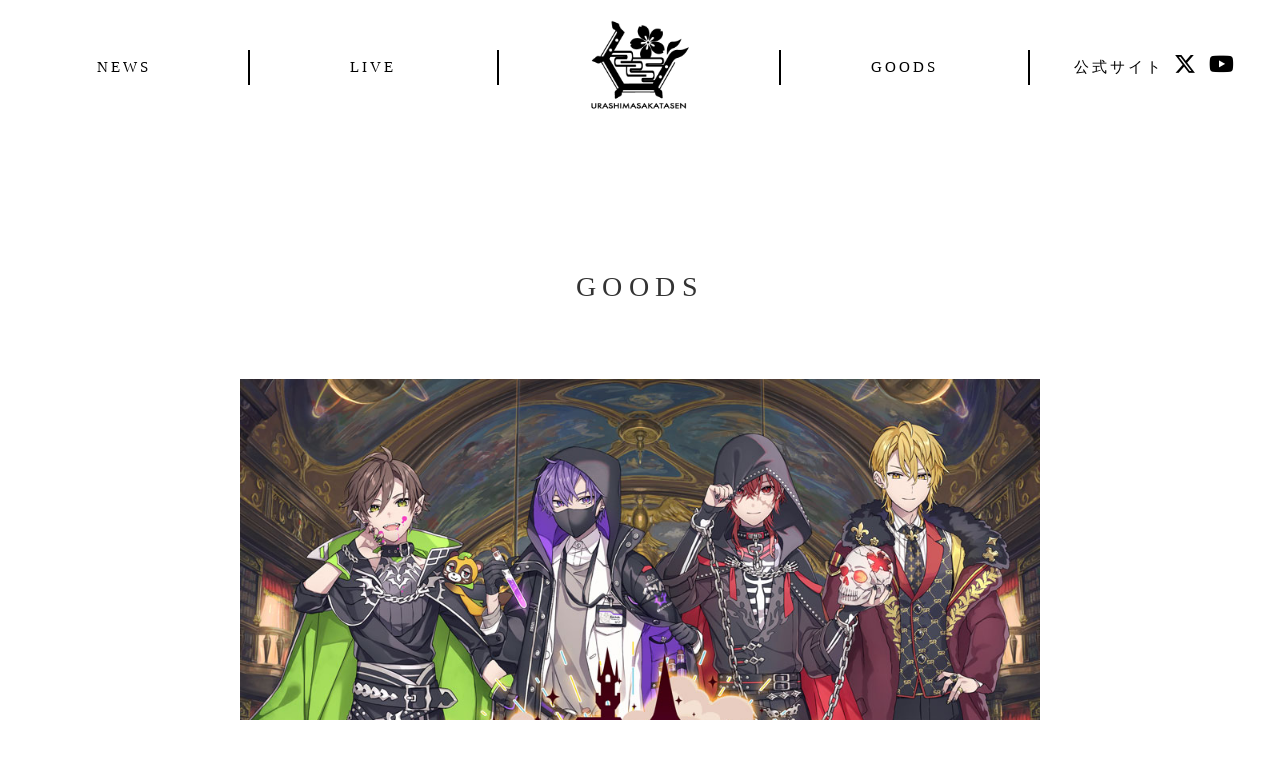

--- FILE ---
content_type: text/html; charset=UTF-8
request_url: https://urashimasakatasen.com/goods/halloween2021/
body_size: 239378
content:
<!DOCTYPE html>
<html xmlns="http://www.w3.org/1999/xhtml" xmlns:og="http://ogp.me/ns#" xmlns:fb="http://ogp.me/ns/fb#" lang="ja">
<head>
    <meta charset="UTF-8">
    <meta http-equiv="X-UA-Compatible" content="IE=edge">

    <title>浦島坂田船 LIVE＆GOODS特設サイト</title>

    <link rel="canonical" href="https://urashimasakatasen.com/" />

    <!-- meta -->
    <meta name="description" content="浦島坂田船の公演情報、オフィシャルグッズ情報のご案内" />
    <meta name="keywords" content="あほの坂田, うらたぬき, センラ, 志麻, 浦島坂田船, SUMMER TOUR2016, CRUISE LIVE, CRUISE PARTY, URASHIMASAKATASEN" />
    <meta name="viewport" content="width=device-width, initial-scale=1, minimum-scale=1" />

    <!-- meta fb -->
    <meta property="og:site_name" content="浦島坂田船 LIVE＆GOODS特設サイト" />
    <meta property="og:title" content="浦島坂田船 LIVE＆GOODS特設サイト" />
    <meta property="og:type" content="website" />
    <meta property="og:url" content="https://urashimasakatasen.com/" />
    <meta property="og:image" content="https://urashimasakatasen.com/halloweeeen/ogp2025_.jpg" />
    <meta property="og:locale" content="ja_JP" />
    <!-- meta tw -->
    <meta name="twitter:card" content="summary_large_image" />
    <meta name="twitter:site" content="@USSS_info" />
    <meta name="twitter:url" content="https://urashimasakatasen.com/" />
    <meta name="twitter:title" content="浦島坂田船 LIVE＆GOODS特設サイト" />
    <meta name="twitter:description" content="浦島坂田船の公演情報、オフィシャルグッズ情報のご案内" />
    <meta name="twitter:image:src" content="https://urashimasakatasen.com/halloweeeen/ogp2025_.jpg" />
    <!-- favicon -->
    <link rel="shortcut icon" href="https://urashimasakatasen.com/favicon.ico" />
    <link rel="apple-touch-icon" href="https://urashimasakatasen.com/apple-touch-icon.png" />
    <!-- css -->
    <script src="https://kit.fontawesome.com/95e287318b.js" crossorigin="anonymous"></script>
    <link href='/css/scroll-effect-module.css' type="text/css" rel='stylesheet' />
    <link href='/css/jquery.fancybox.css' type="text/css" rel='stylesheet' />
    <link href="/css/main.css?241103" rel="stylesheet" type="text/css" media="screen,print" />
    <link href="/css/lity.min.css" rel="stylesheet" type="text/css" media="screen,print" />

    <!-- Global site tag (gtag.js) - Google Analytics -->
    <script async src="https://www.googletagmanager.com/gtag/js?id=UA-52979178-45"></script>
    <script>
        window.dataLayer = window.dataLayer || [];
        function gtag(){dataLayer.push(arguments);}
        gtag('js', new Date());

        gtag('config', 'UA-52979178-45');
    </script>

</head>





<body>

<link href="/css/goods2021halloween2021.css?210920" rel="stylesheet" type="text/css" media="screen,print"/>

<!-- js -->
<script async src="https://cdn.ampproject.org/v0.js"></script>
<script src="//ajax.googleapis.com/ajax/libs/jquery/2.2.4/jquery.min.js"></script>

<script src="//kit.fontawesome.com/93bebe3902.js"></script>
<script src="/js/jquery.fancybox.min.js"></script>
<script src="/js/lity.js"></script>
<script src="/js/common.js"></script>
<script src="/js/page.js"></script>
<script src="/js/goods.js"></script>


<!-- header -->
<header>

    <!-- .dropdown_nav  -->
    <nav class="nav nav_top" role="navigation">
        <ul>
            <li class="menu_item"><a href="/news">NEWS</a></li>
            <li class="menu_item"><a href="/live">LIVE</a></li>
            <li class="menu_item center">&nbsp;</li>
            <li class="menu_item"><a href="/goods">GOODS</a></li>
            <li class="menu_item official">
                <a href="https://wmg.jp/usss/" target="_blank" >公式サイト</a>
                <a href="https://twitter.com/USSS_info" target="_blank" class="twitter"><i class="fa-brands fa-x-twitter"></i></a>
                <a href="https://www.youtube.com/channel/UCA_t0trBs1Fcb6U4HeUGT4g" target="_blank" class="youtube"><i class="fab fa-youtube"></i></a>
            </li>
        </ul>
    </nav>
    <!-- /.dropdown_nav  -->

    <h1 class="logo">
        <a class="menu" href="/"><img src="/images/img_logo.png" alt="浦島坂田船" /></a>
    </h1>


</header>
<!-- /header -->


<!-- container -->
<div id="container">
    <!-- contentArea -->
    <div id="contentArea">


        <div class="contentAreaInner">
            <div class="wrapper">
                <!-- GOODS -->
                <div class="content">
                    <h2 class="">GOODS</h2>

                    <div class="goods_main_img">
                        <img src="https://d20dfxyuz7q532.cloudfront.net/usss2021/top_bnr_halloween.jpg"/>
                    </div>

                    <div class="goods_information">
                        <p class="goods_info01">
                            ＜受注期間＞<br/>
                            9月22日(水)20:00～9月28日(火)23:59
                        </p>
                        <p class="goods_info01">
                            ＜商品発送＞<br/>
                            10月中旬より順次お届け
                        </p>

                        <p class="goods_info02">
                            <!--
    <span class="accent">※10,000円(税込)以上のご購入で送料無料</span><br />
    -->
                        </p>

                        <p class="goods_info_atteintion">
                            GOODSは「PONY CANYON SHOPPING CLUB」での販売となります。<br/>
                            ご注文の前に、必ず『<a target="_blank" href="/order.html">ご利用方法について</a>』をご覧ください。
                        </p>
                    </div>


                    <!-- NEW GOODS -->
                    <div id="lineup" class="goods_list new_goods">

                        <ul>
                            <li>
                                <!-- view erea -->
                                <a class="link_fancy" data-fancybox="group_new" data-src="#BRZP09347_Penlight_preview"
                                   href="javascript:void(0);">
                                    <div class="goods_img">
                                        <amp-img width="500" height="500" layout="responsive"
                                                 src="https://d20dfxyuz7q532.cloudfront.net/usss2021/goods_halloween2021/BRZP09347_Penlight_preview.jpg"></amp-img>
                                    </div>
                                    <div class="goods_txt">
                                        <p class="tit">ペンライト</p>
                                        <p class="price">&yen;2,800<small>（税込）</small></p>
                                    </div>
                                    <div class="new">NEW</div>
                                </a>
                                <div class="btn_cart">
                                    <a href="http://shopweb.ponycanyon.co.jp/cgi-cst/PCSCW01/PCSCW.pl?TRGID=PCSCW0103&CMD=ADD_LIST&ADD_BNG_LIST=P129697&SAME_ADD=1&SYSKBN=EU1" target="_blank">カートに入れる</a>
                                </div>
                                <!-- /view erea -->
                                <!-- window erea -->
                                <div class="goods_window" style="display: none;" id="BRZP09347_Penlight_preview">
                                    <h3>ペンライト</h3>
                                    <div class="window_goods_img">
                                        <img src="https://d20dfxyuz7q532.cloudfront.net/usss2021/goods_halloween2021/BRZP09347_Penlight_preview.jpg"/>
                                    </div>
                                    <p class="price">&yen;2,800<small>（税込）</small></p>
                                    <p>
                                        <strong>USSSボタンを押すと、メンバーカラーにすぐ変わる！</strong><br/>
                                        <br/>
                                        14色カラーチェンジ<br/>
                                        素材：[本体]ABS/GPPS、[ストラップ]ABS/ポリエステル<br/>
                                        サイズ：約H250×W65mm
                                    </p>
                                    <div class="close" data-fancybox-close>閉じる ×</div>
                                </div>
                                <!-- /window erea -->
                            </li>
                            <li>
                                <!-- view erea -->
                                <a class="link_fancy" data-fancybox="group_new"
                                   data-src="#BRZP09348_usss_halloween_blanket_preview"
                                   href="javascript:void(0);">
                                    <div class="goods_img">
                                        <amp-img width="500" height="500" layout="responsive"
                                                 src="https://d20dfxyuz7q532.cloudfront.net/usss2021/goods_halloween2021/BRZP09348_usss_halloween_blanket_preview.jpg"></amp-img>
                                    </div>
                                    <div class="goods_txt">
                                        <p class="tit">ブランケット</p>
                                        <p class="price">&yen;3,000<small>（税込）</small></p>
                                    </div>
                                    <div class="new">NEW</div>
                                </a>
                                <div class="btn_cart">
                                    <a href="http://shopweb.ponycanyon.co.jp/cgi-cst/PCSCW01/PCSCW.pl?TRGID=PCSCW0103&CMD=ADD_LIST&ADD_BNG_LIST=P129698&SAME_ADD=1&SYSKBN=EU1" target="_blank">カートに入れる</a>
                                </div>
                                <!-- /view erea -->
                                <!-- window erea -->
                                <div class="goods_window" style="display: none;"
                                     id="BRZP09348_usss_halloween_blanket_preview">
                                    <h3>ブランケット</h3>
                                    <div class="window_goods_img">
                                        <img src="https://d20dfxyuz7q532.cloudfront.net/usss2021/goods_halloween2021/BRZP09348_usss_halloween_blanket_preview.jpg"/>
                                    </div>
                                    <p class="price">&yen;3,000<small>（税込）</small></p>
                                    <p>
                                        素材：ポリエステル<br/>
                                        サイズ：約W1000mm×H750mm<br/>
                                        Illustration：八三
                                    </p>
                                    <div class="close" data-fancybox-close>閉じる ×</div>
                                </div>
                                <!-- /window erea -->
                            </li>
                            <li>
                                <!-- view erea -->
                                <a class="link_fancy" data-fancybox="group_new"
                                   data-src="#BRZP09349_usss_halloween_acrylstand_preview_01"
                                   href="javascript:void(0);">
                                    <div class="goods_img">
                                        <amp-img width="500" height="500" layout="responsive"
                                                 src="https://d20dfxyuz7q532.cloudfront.net/usss2021/goods_halloween2021/BRZP09349_usss_halloween_acrylstand_preview_01.jpg"></amp-img>
                                    </div>
                                    <div class="goods_txt">
                                        <p class="tit">アクリルスタンド　うらたぬき</p>
                                        <p class="price">&yen;1,200<small>（税込）</small></p>
                                    </div>
                                    <div class="new">NEW</div>
                                </a>
                                <div class="btn_cart">
                                    <a href="http://shopweb.ponycanyon.co.jp/cgi-cst/PCSCW01/PCSCW.pl?TRGID=PCSCW0103&CMD=ADD_LIST&ADD_BNG_LIST=P129699&SAME_ADD=1&SYSKBN=EU1" target="_blank">カートに入れる</a>
                                </div>
                                <!-- /view erea -->
                                <!-- window erea -->
                                <div class="goods_window" style="display: none;"
                                     id="BRZP09349_usss_halloween_acrylstand_preview_01">
                                    <h3>アクリルスタンド　うらたぬき</h3>
                                    <div class="window_goods_img">
                                        <img src="https://d20dfxyuz7q532.cloudfront.net/usss2021/goods_halloween2021/BRZP09349_usss_halloween_acrylstand_preview_01.jpg"/>
                                    </div>
                                    <p class="price">&yen;1,200<small>（税込）</small></p>
                                    <p>
                                        シート：15cm×13cm<br/>
                                        キャラクター本体：9cm×6cm<br/>
                                        台座：6cm×7.5cm<br/>
                                        Illustration：野崎つばた
                                    </p>
                                    <div class="close" data-fancybox-close>閉じる ×</div>
                                </div>
                                <!-- /window erea -->
                            </li>
                            <li>
                                <!-- view erea -->
                                <a class="link_fancy" data-fancybox="group_new"
                                   data-src="#BRZP09350_usss_halloween_acrylstand_preview_02"
                                   href="javascript:void(0);">
                                    <div class="goods_img">
                                        <amp-img width="500" height="500" layout="responsive"
                                                 src="https://d20dfxyuz7q532.cloudfront.net/usss2021/goods_halloween2021/BRZP09350_usss_halloween_acrylstand_preview_02.jpg"></amp-img>
                                    </div>
                                    <div class="goods_txt">
                                        <p class="tit">アクリルスタンド　志麻</p>
                                        <p class="price">&yen;1,200<small>（税込）</small></p>
                                    </div>
                                    <div class="new">NEW</div>
                                </a>
                                <div class="btn_cart">
                                    <a href="http://shopweb.ponycanyon.co.jp/cgi-cst/PCSCW01/PCSCW.pl?TRGID=PCSCW0103&CMD=ADD_LIST&ADD_BNG_LIST=P129700&SAME_ADD=1&SYSKBN=EU1" target="_blank">カートに入れる</a>
                                </div>
                                <!-- /view erea -->
                                <!-- window erea -->
                                <div class="goods_window" style="display: none;"
                                     id="BRZP09350_usss_halloween_acrylstand_preview_02">
                                    <h3>アクリルスタンド　志麻</h3>
                                    <div class="window_goods_img">
                                        <img src="https://d20dfxyuz7q532.cloudfront.net/usss2021/goods_halloween2021/BRZP09350_usss_halloween_acrylstand_preview_02.jpg"/>
                                    </div>
                                    <p class="price">&yen;1,200<small>（税込）</small></p>
                                    <p>
                                        シート：15cm×13cm<br/>
                                        キャラクター本体：9cm×6cm<br/>
                                        台座：6cm×7.5cm<br/>
                                        Illustration：野崎つばた
                                    </p>
                                    <div class="close" data-fancybox-close>閉じる ×</div>
                                </div>
                                <!-- /window erea -->
                            </li>
                            <li>
                                <!-- view erea -->
                                <a class="link_fancy" data-fancybox="group_new"
                                   data-src="#BRZP09351_usss_halloween_acrylstand_preview_03"
                                   href="javascript:void(0);">
                                    <div class="goods_img">
                                        <amp-img width="500" height="500" layout="responsive"
                                                 src="https://d20dfxyuz7q532.cloudfront.net/usss2021/goods_halloween2021/BRZP09351_usss_halloween_acrylstand_preview_03.jpg"></amp-img>
                                    </div>
                                    <div class="goods_txt">
                                        <p class="tit">アクリルスタンド　となりの坂田。</p>
                                        <p class="price">&yen;1,200<small>（税込）</small></p>
                                    </div>
                                    <div class="new">NEW</div>
                                </a>
                                <div class="btn_cart">
                                    <a href="http://shopweb.ponycanyon.co.jp/cgi-cst/PCSCW01/PCSCW.pl?TRGID=PCSCW0103&CMD=ADD_LIST&ADD_BNG_LIST=P129701&SAME_ADD=1&SYSKBN=EU1" target="_blank">カートに入れる</a>
                                </div>
                                <!-- /view erea -->
                                <!-- window erea -->
                                <div class="goods_window" style="display: none;"
                                     id="BRZP09351_usss_halloween_acrylstand_preview_03">
                                    <h3>アクリルスタンド　となりの坂田。</h3>
                                    <div class="window_goods_img">
                                        <img src="https://d20dfxyuz7q532.cloudfront.net/usss2021/goods_halloween2021/BRZP09351_usss_halloween_acrylstand_preview_03.jpg"/>
                                    </div>
                                    <p class="price">&yen;1,200<small>（税込）</small></p>
                                    <p>
                                        シート：15cm×13cm<br/>
                                        キャラクター本体：9cm×6cm<br/>
                                        台座：6cm×7.5cm<br/>
                                        Illustration：野崎つばた
                                    </p>
                                    <div class="close" data-fancybox-close>閉じる ×</div>
                                </div>
                                <!-- /window erea -->
                            </li>
                            <li>
                                <!-- view erea -->
                                <a class="link_fancy" data-fancybox="group_new"
                                   data-src="#BRZP09352_usss_halloween_acrylstand_preview_04"
                                   href="javascript:void(0);">
                                    <div class="goods_img">
                                        <amp-img width="500" height="500" layout="responsive"
                                                 src="https://d20dfxyuz7q532.cloudfront.net/usss2021/goods_halloween2021/BRZP09352_usss_halloween_acrylstand_preview_04.jpg"></amp-img>
                                    </div>
                                    <div class="goods_txt">
                                        <p class="tit">アクリルスタンド　センラ</p>
                                        <p class="price">&yen;1,200<small>（税込）</small></p>
                                    </div>
                                    <div class="new">NEW</div>
                                </a>
                                <div class="btn_cart">
                                    <a href="http://shopweb.ponycanyon.co.jp/cgi-cst/PCSCW01/PCSCW.pl?TRGID=PCSCW0103&CMD=ADD_LIST&ADD_BNG_LIST=P129702&SAME_ADD=1&SYSKBN=EU1" target="_blank">カートに入れる</a>
                                </div>

                                <!-- /view erea -->
                                <!-- window erea -->
                                <div class="goods_window" style="display: none;"
                                     id="BRZP09352_usss_halloween_acrylstand_preview_04">
                                    <h3>アクリルスタンド　センラ</h3>
                                    <div class="window_goods_img">
                                        <img src="https://d20dfxyuz7q532.cloudfront.net/usss2021/goods_halloween2021/BRZP09352_usss_halloween_acrylstand_preview_04.jpg"/>
                                    </div>
                                    <p class="price">&yen;1,200<small>（税込）</small></p>
                                    <p>
                                        シート：15cm×13cm<br/>
                                        キャラクター本体：9cm×6cm<br/>
                                        台座：6cm×7.5cm<br/>
                                        Illustration：野崎つばた
                                    </p>
                                    <div class="close" data-fancybox-close>閉じる ×</div>
                                </div>
                                <!-- /window erea -->
                            </li>
                            <li>
                                <!-- view erea -->
                                <a class="link_fancy" data-fancybox="group_new"
                                   data-src="#BRZP09353_usss_halloween_photoprops_preview_01"
                                   href="javascript:void(0);">
                                    <div class="goods_img">
                                        <amp-img width="500" height="500" layout="responsive"
                                                 src="https://d20dfxyuz7q532.cloudfront.net/usss2021/goods_halloween2021/BRZP09353_usss_halloween_photoprops_preview_01.jpg"></amp-img>
                                    </div>
                                    <div class="goods_txt">
                                        <p class="tit">フォトプロップス　うらたぬき</p>
                                        <p class="price">&yen;1,000<small>（税込）</small></p>
                                    </div>
                                    <div class="new">NEW</div>
                                </a>
                                <div class="btn_cart">
                                    <a href="http://shopweb.ponycanyon.co.jp/cgi-cst/PCSCW01/PCSCW.pl?TRGID=PCSCW0103&CMD=ADD_LIST&ADD_BNG_LIST=P129703&SAME_ADD=1&SYSKBN=EU1" target="_blank">カートに入れる</a>
                                </div>

                                <!-- /view erea -->
                                <!-- window erea -->
                                <div class="goods_window" style="display: none;"
                                     id="BRZP09353_usss_halloween_photoprops_preview_01">
                                    <h3>フォトプロップス　うらたぬき</h3>
                                    <div class="window_goods_img">
                                        <img src="https://d20dfxyuz7q532.cloudfront.net/usss2021/goods_halloween2021/BRZP09353_usss_halloween_photoprops_preview_01.jpg"/>
                                    </div>
                                    <p class="price">&yen;1,000<small>（税込）</small></p>
                                    <p>
                                        サイズ：[イラスト部分]W39～52×H119～123mm、<br/>
                                        　　　　[持ち手]W20×H14mm<br/>
                                        Illustration：MACCO<br/>
                                    </p>
                                    <div class="close" data-fancybox-close>閉じる ×</div>
                                </div>
                                <!-- /window erea -->
                            </li>
                            <li>
                                <!-- view erea -->
                                <a class="link_fancy" data-fancybox="group_new"
                                   data-src="#BRZP09354_usss_halloween_photoprops_preview_02"
                                   href="javascript:void(0);">
                                    <div class="goods_img">
                                        <amp-img width="500" height="500" layout="responsive"
                                                 src="https://d20dfxyuz7q532.cloudfront.net/usss2021/goods_halloween2021/BRZP09354_usss_halloween_photoprops_preview_02.jpg"></amp-img>
                                    </div>
                                    <div class="goods_txt">
                                        <p class="tit">フォトプロップス　志麻</p>
                                        <p class="price">&yen;1,000<small>（税込）</small></p>
                                    </div>
                                    <div class="new">NEW</div>
                                </a>
                                <div class="btn_cart">
                                    <a href="http://shopweb.ponycanyon.co.jp/cgi-cst/PCSCW01/PCSCW.pl?TRGID=PCSCW0103&CMD=ADD_LIST&ADD_BNG_LIST=P129704&SAME_ADD=1&SYSKBN=EU1" target="_blank">カートに入れる</a>
                                </div>

                                <!-- /view erea -->
                                <!-- window erea -->
                                <div class="goods_window" style="display: none;"
                                     id="BRZP09354_usss_halloween_photoprops_preview_02">
                                    <h3>フォトプロップス　志麻</h3>
                                    <div class="window_goods_img">
                                        <img src="https://d20dfxyuz7q532.cloudfront.net/usss2021/goods_halloween2021/BRZP09354_usss_halloween_photoprops_preview_02.jpg"/>
                                    </div>
                                    <p class="price">&yen;1,000<small>（税込）</small></p>
                                    <p>
                                        サイズ：[イラスト部分]W39～52×H119～123mm、<br/>
                                        　　　　[持ち手]W20×H14mm<br/>
                                        Illustration：MACCO<br/>
                                    </p>
                                    <div class="close" data-fancybox-close>閉じる ×</div>
                                </div>
                                <!-- /window erea -->
                            </li>

                            <li>
                                <!-- view erea -->
                                <a class="link_fancy" data-fancybox="group_new"
                                   data-src="#BRZP09355_usss_halloween_photoprops_preview_03"
                                   href="javascript:void(0);">
                                    <div class="goods_img">
                                        <amp-img width="500" height="500" layout="responsive"
                                                 src="https://d20dfxyuz7q532.cloudfront.net/usss2021/goods_halloween2021/BRZP09355_usss_halloween_photoprops_preview_03.jpg"></amp-img>
                                    </div>
                                    <div class="goods_txt">
                                        <p class="tit">フォトプロップス　となりの坂田。</p>
                                        <p class="price">&yen;1,000<small>（税込）</small></p>
                                    </div>
                                    <div class="new">NEW</div>
                                </a>
                                <div class="btn_cart">
                                    <a href="http://shopweb.ponycanyon.co.jp/cgi-cst/PCSCW01/PCSCW.pl?TRGID=PCSCW0103&CMD=ADD_LIST&ADD_BNG_LIST=P129705&SAME_ADD=1&SYSKBN=EU1" target="_blank">カートに入れる</a>
                                </div>

                                <!-- /view erea -->
                                <!-- window erea -->
                                <div class="goods_window" style="display: none;"
                                     id="BRZP09355_usss_halloween_photoprops_preview_03">
                                    <h3>フォトプロップス　となりの坂田。</h3>
                                    <div class="window_goods_img">
                                        <img src="https://d20dfxyuz7q532.cloudfront.net/usss2021/goods_halloween2021/BRZP09355_usss_halloween_photoprops_preview_03.jpg"/>
                                    </div>
                                    <p class="price">&yen;1,000<small>（税込）</small></p>
                                    <p>
                                        サイズ：[イラスト部分]W39～52×H119～123mm、<br/>
                                        　　　　[持ち手]W20×H14mm<br/>
                                        Illustration：MACCO<br/>
                                    </p>
                                    <div class="close" data-fancybox-close>閉じる ×</div>
                                </div>
                                <!-- /window erea -->
                            </li>
                            <li>
                                <!-- view erea -->
                                <a class="link_fancy" data-fancybox="group_new"
                                   data-src="#BRZP09356_usss_halloween_photoprops_preview_04"
                                   href="javascript:void(0);">
                                    <div class="goods_img">
                                        <amp-img width="500" height="500" layout="responsive"
                                                 src="https://d20dfxyuz7q532.cloudfront.net/usss2021/goods_halloween2021/BRZP09356_usss_halloween_photoprops_preview_04.jpg"></amp-img>
                                    </div>
                                    <div class="goods_txt">
                                        <p class="tit">フォトプロップス　センラ</p>
                                        <p class="price">&yen;1,000<small>（税込）</small></p>
                                    </div>
                                    <div class="new">NEW</div>
                                </a>
                                <div class="btn_cart">
                                    <a href="http://shopweb.ponycanyon.co.jp/cgi-cst/PCSCW01/PCSCW.pl?TRGID=PCSCW0103&CMD=ADD_LIST&ADD_BNG_LIST=P129706&SAME_ADD=1&SYSKBN=EU1" target="_blank">カートに入れる</a>
                                </div>

                                <!-- /view erea -->
                                <!-- window erea -->
                                <div class="goods_window" style="display: none;"
                                     id="BRZP09356_usss_halloween_photoprops_preview_04">
                                    <h3>フォトプロップス　センラ</h3>
                                    <div class="window_goods_img">
                                        <img src="https://d20dfxyuz7q532.cloudfront.net/usss2021/goods_halloween2021/BRZP09356_usss_halloween_photoprops_preview_04.jpg"/>
                                    </div>
                                    <p class="price">&yen;1,000<small>（税込）</small></p>
                                    <p>
                                        サイズ：[イラスト部分]W39～52×H119～123mm、<br/>
                                        　　　　[持ち手]W20×H14mm<br/>
                                        Illustration：MACCO<br/>
                                    </p>
                                    <div class="close" data-fancybox-close>閉じる ×</div>
                                </div>
                                <!-- /window erea -->
                            </li>
                            <li>
                                <!-- view erea -->
                                <a class="link_fancy" data-fancybox="group_new"
                                   data-src="#BRZP09357_usss_halloween_mascot_preview"
                                   href="javascript:void(0);">
                                    <div class="goods_img">
                                        <amp-img width="500" height="500" layout="responsive"
                                                 src="https://d20dfxyuz7q532.cloudfront.net/usss2021/goods_halloween2021/BRZP09357_usss_halloween_mascot_preview.jpg"></amp-img>
                                    </div>
                                    <div class="goods_txt">
                                        <p class="tit">ビーズマスコット　うらたぬき</p>
                                        <p class="price">&yen;800<small>（税込）</small></p>
                                    </div>
                                    <div class="new">NEW</div>
                                </a>
                                <div class="btn_cart">
                                    <a href="http://shopweb.ponycanyon.co.jp/cgi-cst/PCSCW01/PCSCW.pl?TRGID=PCSCW0103&CMD=ADD_LIST&ADD_BNG_LIST=P129707&SAME_ADD=1&SYSKBN=EU1" target="_blank">カートに入れる</a>
                                </div>

                                <!-- /view erea -->
                                <!-- window erea -->
                                <div class="goods_window" style="display: none;"
                                     id="BRZP09357_usss_halloween_mascot_preview">
                                    <h3>ビーズマスコット　うらたぬき</h3>
                                    <div class="window_goods_img">
                                        <img src="https://d20dfxyuz7q532.cloudfront.net/usss2021/goods_halloween2021/BRZP09357_usss_halloween_mascot_preview.jpg"/>
                                    </div>
                                    <p class="price">&yen;800<small>（税込）</small></p>
                                    <p>
                                        素材 : ポリエステル、発泡ビーズ<br/>
                                        サイズ : 約W60×H55×D50mm
                                    </p>
                                    <div class="close" data-fancybox-close>閉じる ×</div>
                                </div>
                                <!-- /window erea -->
                            </li>
                            <li>
                                <!-- view erea -->
                                <a class="link_fancy" data-fancybox="group_new"
                                   data-src="#BRZP09358_usss_halloween_mascot_preview"
                                   href="javascript:void(0);">
                                    <div class="goods_img">
                                        <amp-img width="500" height="500" layout="responsive"
                                                 src="https://d20dfxyuz7q532.cloudfront.net/usss2021/goods_halloween2021/BRZP09358_usss_halloween_mascot_preview.jpg"></amp-img>
                                    </div>
                                    <div class="goods_txt">
                                        <p class="tit">ビーズマスコット　志麻</p>
                                        <p class="price">&yen;800<small>（税込）</small></p>
                                    </div>
                                    <div class="new">NEW</div>
                                </a>
                                <div class="btn_cart">
                                    <a href="http://shopweb.ponycanyon.co.jp/cgi-cst/PCSCW01/PCSCW.pl?TRGID=PCSCW0103&CMD=ADD_LIST&ADD_BNG_LIST=P129708&SAME_ADD=1&SYSKBN=EU1" target="_blank">カートに入れる</a>
                                </div>

                                <!-- /view erea -->
                                <!-- window erea -->
                                <div class="goods_window" style="display: none;"
                                     id="BRZP09358_usss_halloween_mascot_preview">
                                    <h3>ビーズマスコット　志麻</h3>
                                    <div class="window_goods_img">
                                        <img src="https://d20dfxyuz7q532.cloudfront.net/usss2021/goods_halloween2021/BRZP09358_usss_halloween_mascot_preview.jpg"/>
                                    </div>
                                    <p class="price">&yen;800<small>（税込）</small></p>
                                    <p>
                                        素材 : ポリエステル、発泡ビーズ<br/>
                                        サイズ : 約W60×H55×D50mm
                                    </p>
                                    <div class="close" data-fancybox-close>閉じる ×</div>
                                </div>
                                <!-- /window erea -->
                            </li>
                            <li>
                                <!-- view erea -->
                                <a class="link_fancy" data-fancybox="group_new"
                                   data-src="#BRZP09359_usss_halloween_mascot_preview"
                                   href="javascript:void(0);">
                                    <div class="goods_img">
                                        <amp-img width="500" height="500" layout="responsive"
                                                 src="https://d20dfxyuz7q532.cloudfront.net/usss2021/goods_halloween2021/BRZP09359_usss_halloween_mascot_preview.jpg"></amp-img>
                                    </div>
                                    <div class="goods_txt">
                                        <p class="tit">ビーズマスコット　となりの坂田。</p>
                                        <p class="price">&yen;800<small>（税込）</small></p>
                                    </div>
                                    <div class="new">NEW</div>
                                </a>
                                <div class="btn_cart">
                                    <a href="http://shopweb.ponycanyon.co.jp/cgi-cst/PCSCW01/PCSCW.pl?TRGID=PCSCW0103&CMD=ADD_LIST&ADD_BNG_LIST=P129709&SAME_ADD=1&SYSKBN=EU1" target="_blank">カートに入れる</a>
                                </div>

                                <!-- /view erea -->
                                <!-- window erea -->
                                <div class="goods_window" style="display: none;"
                                     id="BRZP09359_usss_halloween_mascot_preview">
                                    <h3>ビーズマスコット　となりの坂田。</h3>
                                    <div class="window_goods_img">
                                        <img src="https://d20dfxyuz7q532.cloudfront.net/usss2021/goods_halloween2021/BRZP09359_usss_halloween_mascot_preview.jpg"/>
                                    </div>
                                    <p class="price">&yen;800<small>（税込）</small></p>
                                    <p>
                                        素材 : ポリエステル、発泡ビーズ<br/>
                                        サイズ : 約W60×H55×D50mm
                                    </p>
                                    <div class="close" data-fancybox-close>閉じる ×</div>
                                </div>
                                <!-- /window erea -->
                            </li>
                            <li>
                                <!-- view erea -->
                                <a class="link_fancy" data-fancybox="group_new"
                                   data-src="#BRZP09360_usss_halloween_mascot_preview"
                                   href="javascript:void(0);">
                                    <div class="goods_img">
                                        <amp-img width="500" height="500" layout="responsive"
                                                 src="https://d20dfxyuz7q532.cloudfront.net/usss2021/goods_halloween2021/BRZP09360_usss_halloween_mascot_preview.jpg"></amp-img>
                                    </div>
                                    <div class="goods_txt">
                                        <p class="tit">ビーズマスコット　センラ</p>
                                        <p class="price">&yen;800<small>（税込）</small></p>
                                    </div>
                                    <div class="new">NEW</div>
                                </a>
                                <div class="btn_cart">
                                    <a href="http://shopweb.ponycanyon.co.jp/cgi-cst/PCSCW01/PCSCW.pl?TRGID=PCSCW0103&CMD=ADD_LIST&ADD_BNG_LIST=P129710&SAME_ADD=1&SYSKBN=EU1" target="_blank">カートに入れる</a>
                                </div>

                                <!-- /view erea -->
                                <!-- window erea -->
                                <div class="goods_window" style="display: none;"
                                     id="BRZP09360_usss_halloween_mascot_preview">
                                    <h3>ビーズマスコット　センラ</h3>
                                    <div class="window_goods_img">
                                        <img src="https://d20dfxyuz7q532.cloudfront.net/usss2021/goods_halloween2021/BRZP09360_usss_halloween_mascot_preview.jpg"/>
                                    </div>
                                    <p class="price">&yen;800<small>（税込）</small></p>
                                    <p>
                                        素材 : ポリエステル、発泡ビーズ<br/>
                                        サイズ : 約W60×H55×D50mm
                                    </p>
                                    <div class="close" data-fancybox-close>閉じる ×</div>
                                </div>
                                <!-- /window erea -->
                            </li>
                            <li>
                                <!-- view erea -->
                                <a class="link_fancy" data-fancybox="group_new"
                                   data-src="#1_BRZP09361_usss_halloween_mascotcover_preview"
                                   href="javascript:void(0);">
                                    <div class="goods_img">
                                        <amp-img width="500" height="500" layout="responsive"
                                                 src="https://d20dfxyuz7q532.cloudfront.net/usss2021/goods_halloween2021/1_BRZP09361_usss_halloween_mascotcover_preview.jpg"></amp-img>
                                    </div>
                                    <div class="goods_txt">
                                        <p class="tit">ビーズマスコットカバー　かぼちゃ風やまだぬき</p>
                                        <p class="price">&yen;800<small>（税込）</small></p>
                                    </div>
                                    <div class="new">NEW</div>
                                </a>
                                <div class="btn_cart">
                                    <a href="http://shopweb.ponycanyon.co.jp/cgi-cst/PCSCW01/PCSCW.pl?TRGID=PCSCW0103&CMD=ADD_LIST&ADD_BNG_LIST=P129711&SAME_ADD=1&SYSKBN=EU1" target="_blank">カートに入れる</a>
                                </div>

                                <!-- /view erea -->
                                <!-- window erea -->
                                <div class="goods_window" style="display: none;"
                                     id="1_BRZP09361_usss_halloween_mascotcover_preview">
                                    <h3>ビーズマスコットカバー　かぼちゃ風やまだぬき</h3>
                                    <div class="window_goods_img">
                                        <img id="BRZP09361_main_img" src="https://d20dfxyuz7q532.cloudfront.net/usss2021/goods_halloween2021/1_BRZP09361_usss_halloween_mascotcover_preview.jpg"/>
                                    </div>
                                    <div class="img_list">
                                        <img name="BRZP09361"
                                             src="https://d20dfxyuz7q532.cloudfront.net/usss2021/goods_halloween2021/1_BRZP09361_usss_halloween_mascotcover_preview.jpg"/>
                                        <img name="BRZP09361"
                                             src="https://d20dfxyuz7q532.cloudfront.net/usss2021/goods_halloween2021/2_BRZP09361_usss_halloween_mascotcover_preview.jpg"/>
                                    </div>
                                    <p class="price">&yen;800<small>（税込）</small></p>
                                    <p>
                                        素材 : ポリエステル、フェルト<br/>
                                        サイズ : 約W70×H75×D60mm<br/>
                                        <span style="color: red">※マスコットは別売りです。</span>
                                    </p>
                                    <div class="close" data-fancybox-close>閉じる ×</div>
                                </div>
                                <!-- /window erea -->
                            </li>
                            <li>
                                <!-- view erea -->
                                <a class="link_fancy" data-fancybox="group_new"
                                   data-src="#1_BRZP09362_usss_halloween_mascotcover_preview"
                                   href="javascript:void(0);">
                                    <div class="goods_img">
                                        <amp-img width="500" height="500" layout="responsive"
                                                 src="https://d20dfxyuz7q532.cloudfront.net/usss2021/goods_halloween2021/1_BRZP09362_usss_halloween_mascotcover_preview.jpg"></amp-img>
                                    </div>
                                    <div class="goods_txt">
                                        <p class="tit">ビーズマスコットカバー　かぼちゃ風まぁる</p>
                                        <p class="price">&yen;800<small>（税込）</small></p>
                                    </div>
                                    <div class="new">NEW</div>
                                </a>
                                <div class="btn_cart">
                                    <a href="http://shopweb.ponycanyon.co.jp/cgi-cst/PCSCW01/PCSCW.pl?TRGID=PCSCW0103&CMD=ADD_LIST&ADD_BNG_LIST=P129712&SAME_ADD=1&SYSKBN=EU1" target="_blank">カートに入れる</a>
                                </div>

                                <!-- /view erea -->
                                <!-- window erea -->
                                <div class="goods_window" style="display: none;"
                                     id="1_BRZP09362_usss_halloween_mascotcover_preview">
                                    <h3>ビーズマスコットカバー　かぼちゃ風まぁる</h3>
                                    <div class="window_goods_img">
                                        <img id="BRZP09362_main_img" src="https://d20dfxyuz7q532.cloudfront.net/usss2021/goods_halloween2021/1_BRZP09362_usss_halloween_mascotcover_preview.jpg"/>
                                    </div>
                                    <div class="img_list">
                                        <img name="BRZP09362"
                                             src="https://d20dfxyuz7q532.cloudfront.net/usss2021/goods_halloween2021/1_BRZP09362_usss_halloween_mascotcover_preview.jpg"/>
                                        <img name="BRZP09362"
                                             src="https://d20dfxyuz7q532.cloudfront.net/usss2021/goods_halloween2021/2_BRZP09362_usss_halloween_mascotcover_preview.jpg"/>
                                    </div>
                                    <p class="price">&yen;800<small>（税込）</small></p>
                                    <p>
                                        素材 : ポリエステル、フェルト<br/>
                                        サイズ : 約W70×H75×D60mm<br/>
                                        <span style="color: red">※マスコットは別売りです。</span>
                                    </p>
                                    <div class="close" data-fancybox-close>閉じる ×</div>
                                </div>
                                <!-- /window erea -->
                            </li>
                            <li>
                                <!-- view erea -->
                                <a class="link_fancy" data-fancybox="group_new"
                                   data-src="#1_BRZP09363_usss_halloween_mascotcover_preview"
                                   href="javascript:void(0);">
                                    <div class="goods_img">
                                        <amp-img width="500" height="500" layout="responsive"
                                                 src="https://d20dfxyuz7q532.cloudfront.net/usss2021/goods_halloween2021/1_BRZP09363_usss_halloween_mascotcover_preview.jpg"></amp-img>
                                    </div>
                                    <div class="goods_txt">
                                        <p class="tit">ビーズマスコットカバー　かぼちゃ風坂田犬</p>
                                        <p class="price">&yen;800<small>（税込）</small></p>
                                    </div>
                                    <div class="new">NEW</div>
                                </a>
                                <div class="btn_cart">
                                    <a href="http://shopweb.ponycanyon.co.jp/cgi-cst/PCSCW01/PCSCW.pl?TRGID=PCSCW0103&CMD=ADD_LIST&ADD_BNG_LIST=P129713&SAME_ADD=1&SYSKBN=EU1" target="_blank">カートに入れる</a>
                                </div>

                                <!-- /view erea -->
                                <!-- window erea -->
                                <div class="goods_window" style="display: none;"
                                     id="1_BRZP09363_usss_halloween_mascotcover_preview">
                                    <h3>ビーズマスコットカバー　かぼちゃ風坂田犬</h3>
                                    <div class="window_goods_img">
                                        <img id="BRZP09363_main_img" src="https://d20dfxyuz7q532.cloudfront.net/usss2021/goods_halloween2021/1_BRZP09363_usss_halloween_mascotcover_preview.jpg"/>
                                    </div>
                                    <div class="img_list">
                                        <img name="BRZP09363"
                                             src="https://d20dfxyuz7q532.cloudfront.net/usss2021/goods_halloween2021/1_BRZP09363_usss_halloween_mascotcover_preview.jpg"/>
                                        <img name="BRZP09363"
                                             src="https://d20dfxyuz7q532.cloudfront.net/usss2021/goods_halloween2021/2_BRZP09363_usss_halloween_mascotcover_preview.jpg"/>
                                    </div>
                                    <p class="price">&yen;800<small>（税込）</small></p>
                                    <p>
                                        素材 : ポリエステル、フェルト<br/>
                                        サイズ : 約W70×H75×D60mm<br/>
                                        <span style="color: red">※マスコットは別売りです。</span>
                                    </p>
                                    <div class="close" data-fancybox-close>閉じる ×</div>
                                </div>
                                <!-- /window erea -->
                            </li>
                            <li>
                                <!-- view erea -->
                                <a class="link_fancy" data-fancybox="group_new"
                                   data-src="#1_BRZP09364_usss_halloween_mascotcover_preview"
                                   href="javascript:void(0);">
                                    <div class="goods_img">
                                        <amp-img width="500" height="500" layout="responsive"
                                                 src="https://d20dfxyuz7q532.cloudfront.net/usss2021/goods_halloween2021/1_BRZP09364_usss_halloween_mascotcover_preview.jpg"></amp-img>
                                    </div>
                                    <div class="goods_txt">
                                        <p class="tit">ビーズマスコットカバー　かぼちゃ風ペポ</p>
                                        <p class="price">&yen;800<small>（税込）</small></p>
                                    </div>
                                    <div class="new">NEW</div>
                                </a>
                                <div class="btn_cart">
                                    <a href="http://shopweb.ponycanyon.co.jp/cgi-cst/PCSCW01/PCSCW.pl?TRGID=PCSCW0103&CMD=ADD_LIST&ADD_BNG_LIST=P129714&SAME_ADD=1&SYSKBN=EU1" target="_blank">カートに入れる</a>
                                </div>

                                <!-- /view erea -->
                                <!-- window erea -->
                                <div class="goods_window" style="display: none;"
                                     id="1_BRZP09364_usss_halloween_mascotcover_preview">
                                    <h3>ビーズマスコットカバー　かぼちゃ風ペポ</h3>
                                    <div class="window_goods_img">
                                        <img id="BRZP09364_main_img" src="https://d20dfxyuz7q532.cloudfront.net/usss2021/goods_halloween2021/1_BRZP09364_usss_halloween_mascotcover_preview.jpg"/>
                                    </div>
                                    <div class="img_list">
                                        <img name="BRZP09364"
                                             src="https://d20dfxyuz7q532.cloudfront.net/usss2021/goods_halloween2021/1_BRZP09364_usss_halloween_mascotcover_preview.jpg"/>
                                        <img name="BRZP09364"
                                             src="https://d20dfxyuz7q532.cloudfront.net/usss2021/goods_halloween2021/2_BRZP09364_usss_halloween_mascotcover_preview.jpg"/>
                                    </div>
                                    <p class="price">&yen;800<small>（税込）</small></p>
                                    <p>
                                        素材 : ポリエステル、フェルト<br/>
                                        サイズ : 約W70×H75×D60mm<br/>
                                        <span style="color: red">※マスコットは別売りです。</span>
                                    </p>
                                    <div class="close" data-fancybox-close>閉じる ×</div>
                                </div>
                                <!-- /window erea -->
                            </li>
                            <li>
                                <!-- view erea -->
                                <a class="link_fancy" data-fancybox="group_new"
                                   data-src="#BRZP09365_usss_halloween_glass_preview_01"
                                   href="javascript:void(0);">
                                    <div class="goods_img">
                                        <amp-img width="500" height="500" layout="responsive"
                                                 src="https://d20dfxyuz7q532.cloudfront.net/usss2021/goods_halloween2021/BRZP09365_usss_halloween_glass_preview_01.jpg"></amp-img>
                                    </div>
                                    <div class="goods_txt">
                                        <p class="tit">推しグラス　うらたぬき</p>
                                        <p class="price">&yen;1,200<small>（税込）</small></p>
                                    </div>
                                    <div class="new">NEW</div>
                                </a>
                                <div class="btn_cart">
                                    <a href="http://shopweb.ponycanyon.co.jp/cgi-cst/PCSCW01/PCSCW.pl?TRGID=PCSCW0103&CMD=ADD_LIST&ADD_BNG_LIST=P129715&SAME_ADD=1&SYSKBN=EU1" target="_blank">カートに入れる</a>
                                </div>

                                <!-- /view erea -->
                                <!-- window erea -->
                                <div class="goods_window" style="display: none;"
                                     id="BRZP09365_usss_halloween_glass_preview_01">
                                    <h3>推しグラス　うらたぬき</h3>
                                    <div class="window_goods_img">
                                        <img src="https://d20dfxyuz7q532.cloudfront.net/usss2021/goods_halloween2021/BRZP09365_usss_halloween_glass_preview_01.jpg"/>
                                    </div>
                                    <p class="price">&yen;1,200<small>（税込）</small></p>
                                    <p>
                                        材質：ソーダガラス<br/>
                                        サイズ：口径72mm/高さ138mm/容量430ml<br/>
                                        ※耐熱ガラスではありません
                                    </p>
                                    <div class="close" data-fancybox-close>閉じる ×</div>
                                </div>
                                <!-- /window erea -->
                            </li>
                            <li>
                                <!-- view erea -->
                                <a class="link_fancy" data-fancybox="group_new"
                                   data-src="#BRZP09366_usss_halloween_glass_preview_02"
                                   href="javascript:void(0);">
                                    <div class="goods_img">
                                        <amp-img width="500" height="500" layout="responsive"
                                                 src="https://d20dfxyuz7q532.cloudfront.net/usss2021/goods_halloween2021/BRZP09366_usss_halloween_glass_preview_02.jpg"></amp-img>
                                    </div>
                                    <div class="goods_txt">
                                        <p class="tit">推しグラス　志麻</p>
                                        <p class="price">&yen;1,200<small>（税込）</small></p>
                                    </div>
                                    <div class="new">NEW</div>
                                </a>
                                <div class="btn_cart">
                                    <a href="http://shopweb.ponycanyon.co.jp/cgi-cst/PCSCW01/PCSCW.pl?TRGID=PCSCW0103&CMD=ADD_LIST&ADD_BNG_LIST=P129716&SAME_ADD=1&SYSKBN=EU1" target="_blank">カートに入れる</a>
                                </div>

                                <!-- /view erea -->
                                <!-- window erea -->
                                <div class="goods_window" style="display: none;"
                                     id="BRZP09366_usss_halloween_glass_preview_02">
                                    <h3>推しグラス　志麻</h3>
                                    <div class="window_goods_img">
                                        <img src="https://d20dfxyuz7q532.cloudfront.net/usss2021/goods_halloween2021/BRZP09366_usss_halloween_glass_preview_02.jpg"/>
                                    </div>
                                    <p class="price">&yen;1,200<small>（税込）</small></p>
                                    <p>
                                        材質：ソーダガラス<br/>
                                        サイズ：口径72mm/高さ138mm/容量430ml<br/>
                                        ※耐熱ガラスではありません
                                    </p>
                                    <div class="close" data-fancybox-close>閉じる ×</div>
                                </div>
                                <!-- /window erea -->
                            </li>
                            <li>
                                <!-- view erea -->
                                <a class="link_fancy" data-fancybox="group_new"
                                   data-src="#BRZP09367_usss_halloween_glass_preview_03"
                                   href="javascript:void(0);">
                                    <div class="goods_img">
                                        <amp-img width="500" height="500" layout="responsive"
                                                 src="https://d20dfxyuz7q532.cloudfront.net/usss2021/goods_halloween2021/BRZP09367_usss_halloween_glass_preview_03.jpg"></amp-img>
                                    </div>
                                    <div class="goods_txt">
                                        <p class="tit">推しグラス　となりの坂田。</p>
                                        <p class="price">&yen;1,200<small>（税込）</small></p>
                                    </div>
                                    <div class="new">NEW</div>
                                </a>
                                <div class="btn_cart">
                                    <a href="http://shopweb.ponycanyon.co.jp/cgi-cst/PCSCW01/PCSCW.pl?TRGID=PCSCW0103&CMD=ADD_LIST&ADD_BNG_LIST=P129717&SAME_ADD=1&SYSKBN=EU1" target="_blank">カートに入れる</a>
                                </div>

                                <!-- /view erea -->
                                <!-- window erea -->
                                <div class="goods_window" style="display: none;"
                                     id="BRZP09367_usss_halloween_glass_preview_03">
                                    <h3>推しグラス　となりの坂田。</h3>
                                    <div class="window_goods_img">
                                        <img src="https://d20dfxyuz7q532.cloudfront.net/usss2021/goods_halloween2021/BRZP09367_usss_halloween_glass_preview_03.jpg"/>
                                    </div>
                                    <p class="price">&yen;1,200<small>（税込）</small></p>
                                    <p>
                                        材質：ソーダガラス<br/>
                                        サイズ：口径72mm/高さ138mm/容量430ml<br/>
                                        ※耐熱ガラスではありません
                                    </p>
                                    <div class="close" data-fancybox-close>閉じる ×</div>
                                </div>
                                <!-- /window erea -->
                            </li>
                            <li>
                                <!-- view erea -->
                                <a class="link_fancy" data-fancybox="group_new"
                                   data-src="#BRZP09367_usss_halloween_glass_preview_04"
                                   href="javascript:void(0);">
                                    <div class="goods_img">
                                        <amp-img width="500" height="500" layout="responsive"
                                                 src="https://d20dfxyuz7q532.cloudfront.net/usss2021/goods_halloween2021/BRZP09367_usss_halloween_glass_preview_04.jpg"></amp-img>
                                    </div>
                                    <div class="goods_txt">
                                        <p class="tit">推しグラス　センラ</p>
                                        <p class="price">&yen;1,200<small>（税込）</small></p>
                                    </div>
                                    <div class="new">NEW</div>
                                </a>
                                <div class="btn_cart">
                                    <a href="http://shopweb.ponycanyon.co.jp/cgi-cst/PCSCW01/PCSCW.pl?TRGID=PCSCW0103&CMD=ADD_LIST&ADD_BNG_LIST=P129718&SAME_ADD=1&SYSKBN=EU1" target="_blank">カートに入れる</a>
                                </div>

                                <!-- /view erea -->
                                <!-- window erea -->
                                <div class="goods_window" style="display: none;"
                                     id="BRZP09367_usss_halloween_glass_preview_04">
                                    <h3>推しグラス　センラ</h3>
                                    <div class="window_goods_img">
                                        <img src="https://d20dfxyuz7q532.cloudfront.net/usss2021/goods_halloween2021/BRZP09367_usss_halloween_glass_preview_04.jpg"/>
                                    </div>
                                    <p class="price">&yen;1,200<small>（税込）</small></p>
                                    <p>
                                        材質：ソーダガラス<br/>
                                        サイズ：口径72mm/高さ138mm/容量430ml<br/>
                                        ※耐熱ガラスではありません
                                    </p>
                                    <div class="close" data-fancybox-close>閉じる ×</div>
                                </div>
                                <!-- /window erea -->
                            </li>
                            <li>
                                <!-- view erea -->
                                <a class="link_fancy" data-fancybox="group_new"
                                   data-src="#BRZP09369_usss_halloween_stickballoon_preview"
                                   href="javascript:void(0);">
                                    <div class="goods_img">
                                        <amp-img width="500" height="500" layout="responsive"
                                                 src="https://d20dfxyuz7q532.cloudfront.net/usss2021/goods_halloween2021/BRZP09369_usss_halloween_stickballoon_preview.jpg"></amp-img>
                                    </div>
                                    <div class="goods_txt">
                                        <p class="tit">スティックバルーン　うらたぬき</p>
                                        <p class="price">&yen;800<small>（税込）</small></p>
                                    </div>
                                    <div class="new">NEW</div>
                                </a>
                                <div class="btn_cart">
                                    <a href="http://shopweb.ponycanyon.co.jp/cgi-cst/PCSCW01/PCSCW.pl?TRGID=PCSCW0103&CMD=ADD_LIST&ADD_BNG_LIST=P129719&SAME_ADD=1&SYSKBN=EU1" target="_blank">カートに入れる</a>
                                </div>

                                <!-- /view erea -->
                                <!-- window erea -->
                                <div class="goods_window" style="display: none;"
                                     id="BRZP09369_usss_halloween_stickballoon_preview">
                                    <h3>スティックバルーン　うらたぬき</h3>
                                    <div class="window_goods_img">
                                        <img src="https://d20dfxyuz7q532.cloudfront.net/usss2021/goods_halloween2021/BRZP09369_usss_halloween_stickballoon_preview.jpg"/>
                                    </div>
                                    <p class="price">&yen;800<small>（税込）</small></p>
                                    <p>
                                        素材 : アルミ、プラ<br/>
                                        サイズ: 約18cm直径（バルーン膨らませ時寸法）、<br/>
                                        　　　 約28cm（スティック部）<br/>
                                        Illustration：八三
                                    </p>
                                    <div class="close" data-fancybox-close>閉じる ×</div>
                                </div>
                                <!-- /window erea -->
                            </li>
                            <li>
                                <!-- view erea -->
                                <a class="link_fancy" data-fancybox="group_new"
                                   data-src="#BRZP09370_usss_halloween_stickballoon_preview"
                                   href="javascript:void(0);">
                                    <div class="goods_img">
                                        <amp-img width="500" height="500" layout="responsive"
                                                 src="https://d20dfxyuz7q532.cloudfront.net/usss2021/goods_halloween2021/BRZP09370_usss_halloween_stickballoon_preview.jpg"></amp-img>
                                    </div>
                                    <div class="goods_txt">
                                        <p class="tit">スティックバルーン　志麻</p>
                                        <p class="price">&yen;800<small>（税込）</small></p>
                                    </div>
                                    <div class="new">NEW</div>
                                </a>
                                <div class="btn_cart">
                                    <a href="http://shopweb.ponycanyon.co.jp/cgi-cst/PCSCW01/PCSCW.pl?TRGID=PCSCW0103&CMD=ADD_LIST&ADD_BNG_LIST=P129720&SAME_ADD=1&SYSKBN=EU1" target="_blank">カートに入れる</a>
                                </div>

                                <!-- /view erea -->
                                <!-- window erea -->
                                <div class="goods_window" style="display: none;"
                                     id="BRZP09370_usss_halloween_stickballoon_preview">
                                    <h3>スティックバルーン　志麻</h3>
                                    <div class="window_goods_img">
                                        <img src="https://d20dfxyuz7q532.cloudfront.net/usss2021/goods_halloween2021/BRZP09370_usss_halloween_stickballoon_preview.jpg"/>
                                    </div>
                                    <p class="price">&yen;800<small>（税込）</small></p>
                                    <p>
                                        素材 : アルミ、プラ<br/>
                                        サイズ: 約18cm直径（バルーン膨らませ時寸法）、<br/>
                                        　　　 約28cm（スティック部）<br/>
                                        Illustration：八三
                                    </p>
                                    <div class="close" data-fancybox-close>閉じる ×</div>
                                </div>
                                <!-- /window erea -->
                            </li>
                            <li>
                                <!-- view erea -->
                                <a class="link_fancy" data-fancybox="group_new"
                                   data-src="#BRZP09371_usss_halloween_stickballoon_preview"
                                   href="javascript:void(0);">
                                    <div class="goods_img">
                                        <amp-img width="500" height="500" layout="responsive"
                                                 src="https://d20dfxyuz7q532.cloudfront.net/usss2021/goods_halloween2021/BRZP09371_usss_halloween_stickballoon_preview.jpg"></amp-img>
                                    </div>
                                    <div class="goods_txt">
                                        <p class="tit">スティックバルーン　となりの坂田。</p>
                                        <p class="price">&yen;800<small>（税込）</small></p>
                                    </div>
                                    <div class="new">NEW</div>
                                </a>
                                <div class="btn_cart">
                                    <a href="http://shopweb.ponycanyon.co.jp/cgi-cst/PCSCW01/PCSCW.pl?TRGID=PCSCW0103&CMD=ADD_LIST&ADD_BNG_LIST=P129721&SAME_ADD=1&SYSKBN=EU1" target="_blank">カートに入れる</a>
                                </div>

                                <!-- /view erea -->
                                <!-- window erea -->
                                <div class="goods_window" style="display: none;"
                                     id="BRZP09371_usss_halloween_stickballoon_preview">
                                    <h3>スティックバルーン　となりの坂田。</h3>
                                    <div class="window_goods_img">
                                        <img src="https://d20dfxyuz7q532.cloudfront.net/usss2021/goods_halloween2021/BRZP09371_usss_halloween_stickballoon_preview.jpg"/>
                                    </div>
                                    <p class="price">&yen;800<small>（税込）</small></p>
                                    <p>
                                        素材 : アルミ、プラ<br/>
                                        サイズ: 約18cm直径（バルーン膨らませ時寸法）、<br/>
                                        　　　 約28cm（スティック部）<br/>
                                        Illustration：八三
                                    </p>
                                    <div class="close" data-fancybox-close>閉じる ×</div>
                                </div>
                                <!-- /window erea -->
                            </li>
                            <li>
                                <!-- view erea -->
                                <a class="link_fancy" data-fancybox="group_new"
                                   data-src="#BRZP09372_usss_halloween_stickballoon_preview"
                                   href="javascript:void(0);">
                                    <div class="goods_img">
                                        <amp-img width="500" height="500" layout="responsive"
                                                 src="https://d20dfxyuz7q532.cloudfront.net/usss2021/goods_halloween2021/BRZP09372_usss_halloween_stickballoon_preview.jpg"></amp-img>
                                    </div>
                                    <div class="goods_txt">
                                        <p class="tit">スティックバルーン　センラ</p>
                                        <p class="price">&yen;800<small>（税込）</small></p>
                                    </div>
                                    <div class="new">NEW</div>
                                </a>
                                <div class="btn_cart">
                                    <a href="http://shopweb.ponycanyon.co.jp/cgi-cst/PCSCW01/PCSCW.pl?TRGID=PCSCW0103&CMD=ADD_LIST&ADD_BNG_LIST=P129722&SAME_ADD=1&SYSKBN=EU1" target="_blank">カートに入れる</a>
                                </div>

                                <!-- /view erea -->
                                <!-- window erea -->
                                <div class="goods_window" style="display: none;"
                                     id="BRZP09372_usss_halloween_stickballoon_preview">
                                    <h3>スティックバルーン　センラ</h3>
                                    <div class="window_goods_img">
                                        <img src="https://d20dfxyuz7q532.cloudfront.net/usss2021/goods_halloween2021/BRZP09372_usss_halloween_stickballoon_preview.jpg"/>
                                    </div>
                                    <p class="price">&yen;800<small>（税込）</small></p>
                                    <p>
                                        素材 : アルミ、プラ<br/>
                                        サイズ: 約18cm直径（バルーン膨らませ時寸法）、<br/>
                                        　　　 約28cm（スティック部）<br/>
                                        Illustration：八三
                                    </p>
                                    <div class="close" data-fancybox-close>閉じる ×</div>
                                </div>
                                <!-- /window erea -->
                            </li>
                            <li>
                                <!-- view erea -->
                                <a class="link_fancy" data-fancybox="group_new"
                                   data-src="#BRZP09373_1_usss_halloween_otanoshimibukuro_preview"
                                   href="javascript:void(0);">
                                    <div class="goods_img">
                                        <amp-img width="500" height="500" layout="responsive"
                                                 src="https://d20dfxyuz7q532.cloudfront.net/usss2021/goods_halloween2021/BRZP09373_1_usss_halloween_otanoshimibukuro_preview.jpg"></amp-img>
                                    </div>
                                    <div class="goods_txt">
                                        <p class="tit">お楽しみ袋</p>
                                        <p class="price">&yen;3,000<small>（税込）</small></p>
                                    </div>
                                    <div class="new">NEW</div>
                                </a>
                                <div class="btn_cart">
                                    <a href="http://shopweb.ponycanyon.co.jp/cgi-cst/PCSCW01/PCSCW.pl?TRGID=PCSCW0103&CMD=ADD_LIST&ADD_BNG_LIST=P129723&SAME_ADD=1&SYSKBN=EU1" target="_blank">カートに入れる</a>
                                </div>

                                <!-- /view erea -->
                                <!-- window erea -->
                                <div class="goods_window" style="display: none;"
                                     id="BRZP09373_1_usss_halloween_otanoshimibukuro_preview">
                                    <h3>お楽しみ袋</h3>
                                    <div class="window_goods_img">
                                        <img id="otanoshimibukuro_main_img" src="https://d20dfxyuz7q532.cloudfront.net/usss2021/goods_halloween2021/BRZP09373_1_usss_halloween_otanoshimibukuro_preview.jpg"/>
                                    </div>
                                    <div class="img_list">
                                        <img name="otanoshimibukuro"
                                             src="https://d20dfxyuz7q532.cloudfront.net/usss2021/goods_halloween2021/BRZP09373_1_usss_halloween_otanoshimibukuro_preview.jpg"/>
                                        <img name="otanoshimibukuro"
                                             src="https://d20dfxyuz7q532.cloudfront.net/usss2021/goods_halloween2021/BRZP09373_2_usss_halloween_otanoshimibukuro_preview.jpg"/>
                                        <img name="otanoshimibukuro"
                                             src="https://d20dfxyuz7q532.cloudfront.net/usss2021/goods_halloween2021/BRZP09373_3_usss_halloween_otanoshimibukuro_preview.jpg"/>
                                    </div>
                                    <p class="price">&yen;3,000<small>（税込）</small></p>
                                    <p>
                                        <strong>過去グッズをいっぱい詰め込んだ福袋！<br/>
                                            今では手に入らない激レアグッズが入っているかも？！<br/>
                                            さらに、新商品のキャンディ4本セット入り！</strong><br/>
                                        <br/>
                                        [バッグ]素材：不織布　サイズ：W450×H300×D150mm<br/>
                                        [スティックキャンディ]サイズ：φ42mm+スティック<br/>
                                        4本セット：<br/>
                                        うらたぬき：メロン風味、志麻：グレープ風味、となりの坂田。：ヨーグルト風味、センラ：オレンジ風味<br/>
                                        <br/>
                                        Illustration：野崎つばた<br/>
                                        <br/>
                                        ※1会計1個まで
                                    </p>
                                    <div class="close" data-fancybox-close>閉じる ×</div>
                                </div>
                                <!-- /window erea -->
                            </li>

                            <li>
                                <!-- view erea -->
                                <a class="link_fancy" data-fancybox="group_new"
                                   data-src="#BRZP09374_usss_halloween_54mmbadge_preview"
                                   href="javascript:void(0);">
                                    <div class="goods_img">
                                        <amp-img width="500" height="500" layout="responsive"
                                                 src="https://d20dfxyuz7q532.cloudfront.net/usss2021/goods_halloween2021/BRZP09374_usss_halloween_54mmbadge_preview.jpg"></amp-img>
                                    </div>
                                    <div class="goods_txt">
                                        <p class="tit">缶バッジくじ～あたり付き～</p>
                                        <p class="price">&yen;400<small>（税込）</small></p>
                                    </div>
                                    <div class="new">NEW</div>
                                </a>
                                <div class="btn_cart">
                                    <a href="http://shopweb.ponycanyon.co.jp/cgi-cst/PCSCW01/PCSCW.pl?TRGID=PCSCW0103&CMD=ADD_LIST&ADD_BNG_LIST=P129724&SAME_ADD=1&SYSKBN=EU1" target="_blank">カートに入れる</a>
                                </div>

                                <!-- /view erea -->
                                <!-- window erea -->
                                <div class="goods_window" style="display: none;"
                                     id="BRZP09374_usss_halloween_54mmbadge_preview">
                                    <h3>缶バッジくじ～あたり付き～</h3>
                                    <div class="window_goods_img">
                                        <img id="BRZP09374_main_img" src="https://d20dfxyuz7q532.cloudfront.net/usss2021/goods_halloween2021/BRZP09374_usss_halloween_54mmbadge_preview.jpg"/>
                                    </div>
                                    <div class="img_list">
                                        <img name="BRZP09374"
                                             src="https://d20dfxyuz7q532.cloudfront.net/usss2021/goods_halloween2021/BRZP09374_usss_halloween_54mmbadge_preview.jpg"/>
                                        <img name="BRZP09374"
                                             src="https://d20dfxyuz7q532.cloudfront.net/usss2021/goods_halloween2021/BRZP09373_usss_halloween_cushion_preview.jpg"/>
                                    </div>
                                    <p class="price">&yen;400<small>（税込）</small></p>
                                    <p>
                                        全16種<br/>
                                        サイズ：54mm<br/>
                                        <br/>
                                        <strong style="color: red">大当たり：サイン入り特大クッション<br/>
                                            あたり：サイン入りブランケット<br/>
                                            あたり：サイン入り色紙<br/>
                                            あたり：サイン入り缶バッジ<br/>
                                            <br/>
                                            ランダムで当たりが封入されます。<br/>
                                            「サイン入り特大クッション」「サイン入りブランケット」「サイン入り色紙」は後日発送となりますので当選者のみにご案内します。</strong><br/>
                                        <br/>
                                        Illustration：野崎つばた、八三、MACCO<br/>
                                        <br/>
                                    </p>
                                    <div class="close" data-fancybox-close>閉じる ×</div>
                                </div>
                                <!-- /window erea -->
                            </li>

                    </div>
                    <!-- /NEW GOODS -->

                    <!--                    <hr class="sepa"/>-->
                    <!---->
                    <!--                    <div class="goods_tokuten">-->
                    <!--                        <img src="https://d20dfxyuz7q532.cloudfront.net/usss2021goods/summer2021/tokuten0713.png?210714"/>-->
                    <!--                    </div>-->


                    <hr class="sepa"/>


                    <!-- OLD GOODS -->
                    <div class="goods_list">

                        <!--
                        <h3></h3>
                        -->
                        <ul>
                            <li>
                                <!-- view erea -->
                                <a class="link_fancy" data-fancybox="group01" data-src="#new4_nuigurumi"
                                   href="javascript:void(0);">
                                    <div class="goods_img">
                                        <amp-img width="500" height="500" layout="responsive"
                                                 src="https://d20dfxyuz7q532.cloudfront.net/uratanuki/2021/goods/new4_nuigurumi.jpg"></amp-img>
                                    </div>
                                    <div class="goods_txt">
                                        <p class="tit">やまだぬき　ぬいぐるみキーホルダー</p>
                                        <p class="price">&yen;2,000<small>（税込）</small></p>
                                    </div>
                                </a>
                                <div class="btn_cart">
                                    <a href="http://shopweb.ponycanyon.co.jp/cgi-cst/PCSCW01/PCSCW.pl?TRGID=PCSCW0103&CMD=ADD_LIST&ADD_BNG_LIST=P129774&SAME_ADD=1&SYSKBN=EU1" target="_blank">カートに入れる</a>
                                </div>
                                <!-- /view erea -->
                                <!-- window erea -->
                                <div class="goods_window" style="display: none;" id="new4_nuigurumi">
                                    <h3>やまだぬき　ぬいぐるみキーホルダー</h3>
                                    <div class="window_goods_img">
                                        <img src="https://d20dfxyuz7q532.cloudfront.net/uratanuki/2021/goods/new4_nuigurumi.jpg"/>
                                    </div>

                                    <p class="price">&yen;2,000<small>（税込）</small></p>
                                    <p><strong>
                                            サイズ：約W90×H110×D80mm<br/>
                                            素材：ポリエステルボア
                                        </strong>
                                    </p>
                                    <div class="close" data-fancybox-close>閉じる ×</div>
                                </div>
                                <!-- /window erea -->
                            </li>
                            <li>
                                <!-- view erea -->
                                <a class="link_fancy" data-fancybox="group01" data-src="#cd_date"
                                   href="javascript:void(0);">
                                    <div class="goods_img">
                                        <amp-img width="500" height="500" layout="responsive"
                                                 src="https://d20dfxyuz7q532.cloudfront.net/usss2021goods/summer2021/CD_date.jpg"></amp-img>
                                    </div>
                                    <div class="goods_txt">
                                        <p class="tit">うらたぬき CD「date.」</p>
                                        <p class="price">&yen;2,200<small>（税込）</small></p>
                                    </div>
                                </a>
                                <div class="btn_cart">
                                    <a href="http://shopweb.ponycanyon.co.jp/cgi-cst/PCSCW01/PCSCW.pl?TRGID=PCSCW0103&CMD=ADD_LIST&ADD_BNG_LIST=P129775&SAME_ADD=1&SYSKBN=EU1" target="_blank">カートに入れる</a>
                                </div>
                                <!-- /view erea -->
                                <!-- window erea -->
                                <div class="goods_window" style="display: none;" id="cd_date">
                                    <h3>うらたぬき CD「date.」</h3>
                                    <div class="window_goods_img">
                                        <img src="https://d20dfxyuz7q532.cloudfront.net/usss2021goods/summer2021/CD_date.jpg"/>
                                    </div>

                                    <p class="price">&yen;2,200<small>（税込）</small></p>
                                    <p><strong>
                                            全9曲収録
                                        </strong>
                                    </p>
                                    <div class="close" data-fancybox-close>閉じる ×</div>
                                </div>
                                <!-- /window erea -->
                            </li>
                            <li>
                                <!-- view erea -->
                                <a class="link_fancy" data-fancybox="group01" data-src="#SHIMA_Tshirt"
                                   href="javascript:void(0);">
                                    <div class="goods_img">
                                        <amp-img width="500" height="500" layout="responsive"
                                                 src="https://d20dfxyuz7q532.cloudfront.net/shima/goods2021/goods/SHIMA_Tshirt.jpg"></amp-img>
                                    </div>
                                    <div class="goods_txt">
                                        <p class="tit">BIG Tシャツ</p>
                                        <p class="price">&yen;3,500<small>（税込）</small></p>
                                    </div>
                                </a>
                                <div class="btn_cart">
                                    <a href="http://shopweb.ponycanyon.co.jp/cgi-cst/PCSCW01/PCSCW.pl?TRGID=PCSCW0103&CMD=ADD_LIST&ADD_BNG_LIST=P129779&SAME_ADD=1&SYSKBN=EU1" target="_blank">カートに入れる</a>
                                </div>
                                <!-- /view erea -->
                                <!-- window erea -->
                                <div class="goods_window" style="display: none;" id="SHIMA_Tshirt">
                                    <h3>BIG Tシャツ</h3>
                                    <div class="window_goods_img">
                                        <img src="https://d20dfxyuz7q532.cloudfront.net/shima/goods2021/goods/SHIMA_Tshirt.jpg"/>
                                    </div>

                                    <p class="price">&yen;3,500<small>（税込）</small></p>
                                    <p><strong>
                                            身幅　59cm<br/>
                                            着丈　70.5cm<br/>
                                            肩幅　55cm<br/>
                                            袖丈　23cm<br/>
                                            袖口幅　19cm<br/>
                                            ※ワンサイズのみ
                                        </strong>
                                    </p>
                                    <div class="close" data-fancybox-close>閉じる ×</div>
                                </div>
                                <!-- /window erea -->
                            </li>


                            <li>
                                <!-- view erea -->
                                <a class="link_fancy" data-fancybox="group01" data-src="#SHIMA_handtowel"
                                   href="javascript:void(0);">
                                    <div class="goods_img">
                                        <amp-img width="500" height="500" layout="responsive"
                                                 src="https://d20dfxyuz7q532.cloudfront.net/shima/goods2021/goods/SHIMA_handtowel.jpg"></amp-img>
                                    </div>
                                    <div class="goods_txt">
                                        <p class="tit">ハンドタオル</p>
                                        <p class="price">&yen;800<small>（税込）</small></p>
                                    </div>
                                </a>
                                <div class="btn_cart">
                                    <a href="http://shopweb.ponycanyon.co.jp/cgi-cst/PCSCW01/PCSCW.pl?TRGID=PCSCW0103&CMD=ADD_LIST&ADD_BNG_LIST=P129780&SAME_ADD=1&SYSKBN=EU1" target="_blank">カートに入れる</a>
                                </div>
                                <!-- /view erea -->
                                <!-- window erea -->
                                <div class="goods_window" style="display: none;" id="SHIMA_handtowel">
                                    <h3>ハンドタオル</h3>
                                    <div class="window_goods_img">
                                        <img src="https://d20dfxyuz7q532.cloudfront.net/shima/goods2021/goods/SHIMA_handtowel.jpg"/>
                                    </div>

                                    <p class="price">&yen;800<small>（税込）</small></p>
                                    <p><strong>
                                            サイズ：約25cm角<br/>
                                            生地：綿100%
                                        </strong>
                                    </p>
                                    <div class="close" data-fancybox-close>閉じる ×</div>
                                </div>
                                <!-- /window erea -->
                            </li>

                            <li>
                                <!-- view erea -->
                                <a class="link_fancy" data-fancybox="group01" data-src="#SHIMA_acrylstand"
                                   href="javascript:void(0);">
                                    <div class="goods_img">
                                        <amp-img width="500" height="500" layout="responsive"
                                                 src="https://d20dfxyuz7q532.cloudfront.net/shima/goods2021/goods/SHIMA_acrylstand.jpg"></amp-img>
                                    </div>
                                    <div class="goods_txt">
                                        <p class="tit">アクリルスタンド</p>
                                        <p class="price">&yen;1,200<small>（税込）</small></p>
                                    </div>
                                </a>
                                <div class="btn_cart">
                                    <a href="http://shopweb.ponycanyon.co.jp/cgi-cst/PCSCW01/PCSCW.pl?TRGID=PCSCW0103&CMD=ADD_LIST&ADD_BNG_LIST=P129781&SAME_ADD=1&SYSKBN=EU1"
                                       target="_blank">カートに入れる</a>
                                </div>
                                <!-- /view erea -->
                                <!-- window erea -->
                                <div class="goods_window" style="display: none;" id="SHIMA_acrylstand">
                                    <h3>アクリルスタンド</h3>
                                    <div class="window_goods_img">
                                        <img src="https://d20dfxyuz7q532.cloudfront.net/shima/goods2021/goods/SHIMA_acrylstand.jpg"/>
                                    </div>

                                    <p class="price">&yen;1,200<small>（税込）</small></p>
                                    <p><strong>
                                            シート：15cm×13cm<br/>
                                            キャラクター本体：8.3cm×5.5cm<br/>
                                            台座：6cm×7.5cm<br/>
                                            <br/>
                                            イラスト：TAMAKI
                                        </strong>
                                    </p>
                                    <div class="close" data-fancybox-close>閉じる ×</div>
                                </div>
                                <!-- /window erea -->
                            </li>


                            <li>
                                <!-- view erea -->
                                <a class="link_fancy" data-fancybox="group01" data-src="#SHIMA_spbelt"
                                   href="javascript:void(0);">
                                    <div class="goods_img">
                                        <amp-img width="500" height="500" layout="responsive"
                                                 src="https://d20dfxyuz7q532.cloudfront.net/shima/goods2021/goods/SHIMA_spbelt.jpg"></amp-img>
                                    </div>
                                    <div class="goods_txt">
                                        <p class="tit">スマホベルト</p>
                                        <p class="price">&yen;1,500<small>（税込）</small></p>
                                    </div>
                                </a>
                                <div class="btn_cart">
                                    <a href="http://shopweb.ponycanyon.co.jp/cgi-cst/PCSCW01/PCSCW.pl?TRGID=PCSCW0103&CMD=ADD_LIST&ADD_BNG_LIST=P129782&SAME_ADD=1&SYSKBN=EU1"
                                       target="_blank">カートに入れる</a>
                                </div>
                                <!-- /view erea -->
                                <!-- window erea -->
                                <div class="goods_window" style="display: none;" id="SHIMA_spbelt">
                                    <h3>スマホベルト</h3>
                                    <div class="window_goods_img">
                                        <img src="https://d20dfxyuz7q532.cloudfront.net/shima/goods2021/goods/SHIMA_spbelt.jpg"/>
                                    </div>

                                    <p class="price">&yen;1,500<small>（税込）</small></p>
                                    <p><strong>
                                            サイズ：約幅30×長さ320㎜(伸ばした時)<br/>
                                            素材<br/>
                                            本体(テープ)：ポリエステル<br/>
                                            マグネット箇所：シリコン<br/>
                                            リング：鉄<br/>
                                        </strong>
                                    </p>
                                    <div class="close" data-fancybox-close>閉じる ×</div>
                                </div>
                                <!-- /window erea -->
                            </li>


                            <li>
                                <!-- view erea -->
                                <a class="link_fancy" data-fancybox="group01" data-src="#SHIMA_bag"
                                   href="javascript:void(0);">
                                    <div class="goods_img">
                                        <amp-img width="500" height="500" layout="responsive"
                                                 src="https://d20dfxyuz7q532.cloudfront.net/shima/goods2021/goods/SHIMA_bag.jpg"></amp-img>
                                    </div>
                                    <div class="goods_txt">
                                        <p class="tit">クロスバッグ</p>
                                        <p class="price">&yen;2,500<small>（税込）</small></p>
                                    </div>
                                </a>
                                <div class="btn_cart">
                                    <a href="http://shopweb.ponycanyon.co.jp/cgi-cst/PCSCW01/PCSCW.pl?TRGID=PCSCW0103&CMD=ADD_LIST&ADD_BNG_LIST=P129783&SAME_ADD=1&SYSKBN=EU1"
                                       target="_blank">カートに入れる</a>
                                </div>
                                <!-- /view erea -->
                                <!-- window erea -->
                                <div class="goods_window" style="display: none;" id="SHIMA_bag">
                                    <h3>クロスバッグ</h3>
                                    <div class="window_goods_img">
                                        <img src="https://d20dfxyuz7q532.cloudfront.net/shima/goods2021/goods/SHIMA_bag.jpg"/>
                                    </div>

                                    <p class="price">&yen;2,500<small>（税込）</small></p>
                                    <p><strong>
                                            サイズ：約W18×H22×D5cm<br/>
                                            ショルダー長さ：約72～130cm<br/>
                                            素材：ポリエステル
                                        </strong>
                                    </p>
                                    <div class="close" data-fancybox-close>閉じる ×</div>
                                </div>
                                <!-- /window erea -->
                            </li>


                            <li>
                                <!-- view erea -->
                                <a class="link_fancy" data-fancybox="group01" data-src="#SHIMA_mirror"
                                   href="javascript:void(0);">
                                    <div class="goods_img">
                                        <amp-img width="500" height="500" layout="responsive"
                                                 src="https://d20dfxyuz7q532.cloudfront.net/shima/goods2021/goods/SHIMA_mirror.jpg"></amp-img>
                                    </div>
                                    <div class="goods_txt">
                                        <p class="tit">スティックミラー</p>
                                        <p class="price">&yen;800<small>（税込）</small></p>
                                    </div>
                                </a>
                                <div class="btn_cart">
                                    <a href="http://shopweb.ponycanyon.co.jp/cgi-cst/PCSCW01/PCSCW.pl?TRGID=PCSCW0103&CMD=ADD_LIST&ADD_BNG_LIST=P129784&SAME_ADD=1&SYSKBN=EU1"
                                       target="_blank">カートに入れる</a>
                                </div>
                                <!-- /view erea -->
                                <!-- window erea -->
                                <div class="goods_window" style="display: none;" id="SHIMA_mirror">
                                    <h3>スティックミラー</h3>
                                    <div class="window_goods_img">
                                        <img src="https://d20dfxyuz7q532.cloudfront.net/shima/goods2021/goods/SHIMA_mirror.jpg"/>
                                    </div>

                                    <p class="price">&yen;800<small>（税込）</small></p>
                                    <p><strong>
                                            サイズ:約W114×H24×D10mm<br/>
                                            素材:PS樹脂、ガラス
                                        </strong>
                                    </p>
                                    <div class="close" data-fancybox-close>閉じる ×</div>
                                </div>
                                <!-- /window erea -->
                            </li>


                            <li>
                                <!-- view erea -->
                                <a class="link_fancy" data-fancybox="group01" data-src="#SHIMA_mask"
                                   href="javascript:void(0);">
                                    <div class="goods_img">
                                        <amp-img width="500" height="500" layout="responsive"
                                                 src="https://d20dfxyuz7q532.cloudfront.net/shima/goods2021/goods/SHIMA_mask.jpg"></amp-img>
                                    </div>
                                    <div class="goods_txt">
                                        <p class="tit">マスク</p>
                                        <p class="price">&yen;800<small>（税込）</small></p>
                                    </div>
                                </a>
                                <div class="btn_cart">
                                    <a href="http://shopweb.ponycanyon.co.jp/cgi-cst/PCSCW01/PCSCW.pl?TRGID=PCSCW0103&CMD=ADD_LIST&ADD_BNG_LIST=P129785&SAME_ADD=1&SYSKBN=EU1"
                                       target="_blank">カートに入れる</a>
                                </div>
                                <!-- /view erea -->
                                <!-- window erea -->
                                <div class="goods_window" style="display: none;" id="SHIMA_mask">
                                    <h3>マスク</h3>
                                    <div class="window_goods_img">
                                        <img src="https://d20dfxyuz7q532.cloudfront.net/shima/goods2021/goods/SHIMA_mask.jpg"/>
                                    </div>

                                    <p class="price">&yen;800<small>（税込）</small></p>
                                    <p><strong>
                                            Mサイズ：縦12cm 横16.5cm（閉じた状態）<br/>
                                            素材:ポリエステル、ポリウレタン
                                        </strong>
                                    </p>
                                    <div class="close" data-fancybox-close>閉じる ×</div>
                                </div>
                                <!-- /window erea -->
                            </li>
                            <li>
                                <!-- view erea -->
                                <a class="link_fancy" data-fancybox="group01" data-src="#SHIMA_hat"
                                   href="javascript:void(0);">
                                    <div class="goods_img">
                                        <amp-img width="500" height="500" layout="responsive"
                                                 src="https://d20dfxyuz7q532.cloudfront.net/shima/goods2021/goods/SHIMA_hat.jpg"></amp-img>
                                    </div>
                                    <div class="goods_txt">
                                        <p class="tit">バケットハット</p>
                                        <p class="price">&yen;2,500<small>（税込）</small></p>
                                    </div>
                                </a>
                                <div class="btn_cart">
                                    <a href="http://shopweb.ponycanyon.co.jp/cgi-cst/PCSCW01/PCSCW.pl?TRGID=PCSCW0103&CMD=ADD_LIST&ADD_BNG_LIST=P129786&SAME_ADD=1&SYSKBN=EU1"
                                       target="_blank">カートに入れる</a>
                                </div>
                                <!-- /view erea -->
                                <!-- window erea -->
                                <div class="goods_window" style="display: none;" id="SHIMA_hat">
                                    <h3>バケットハット</h3>
                                    <div class="window_goods_img">
                                        <img src="https://d20dfxyuz7q532.cloudfront.net/shima/goods2021/goods/SHIMA_hat.jpg"/>
                                    </div>

                                    <p class="price">&yen;2,500<small>（税込）</small></p>
                                    <p><strong>
                                            サイズ：57㎝～60㎝<br/>
                                            生地：綿100％
                                        </strong>
                                    </p>
                                    <div class="close" data-fancybox-close>閉じる ×</div>
                                </div>
                                <!-- /window erea -->
                            </li>
                            <li>
                                <!-- view erea -->
                                <a class="link_fancy" data-fancybox="group01"
                                   data-src="#03sakata_acrylic2021_preview-01"
                                   href="javascript:void(0);">
                                    <div class="goods_img">
                                        <amp-img width="500" height="500" layout="responsive"
                                                 src="https://d20dfxyuz7q532.cloudfront.net/sakata/goods2021/new/03sakata_acrylic2021_preview-01.jpg"></amp-img>
                                    </div>
                                    <div class="goods_txt">
                                        <p class="tit">アクリルスタンド</p>
                                        <p class="price">&yen;1,200<small>（税込）</small></p>
                                    </div>
                                </a>
                                <div class="btn_cart">
                                    <a href="http://shopweb.ponycanyon.co.jp/cgi-cst/PCSCW01/PCSCW.pl?TRGID=PCSCW0103&CMD=ADD_LIST&ADD_BNG_LIST=P129776&SAME_ADD=1&SYSKBN=EU1"
                                       target="_blank">カートに入れる</a>
                                </div>
                                <!-- /view erea -->
                                <!-- window erea -->
                                <div class="goods_window" style="display: none;" id="03sakata_acrylic2021_preview-01">
                                    <h3>アクリルスタンド</h3>
                                    <div class="window_goods_img">
                                        <img src="https://d20dfxyuz7q532.cloudfront.net/sakata/goods2021/new/03sakata_acrylic2021_preview-01.jpg"/>
                                    </div>

                                    <p class="price">&yen;1,200<small>（税込）</small></p>
                                    <p><strong>
                                            【サイズ】<br/>
                                            シート：約W13×H15cm<br/>
                                            キャラクター本体：約8.5×4.8cm<br/>
                                            台座：約6×7.5cm<br/>
                                            <br/>
                                            イラスト：小熊トコ
                                        </strong>
                                    </p>
                                    <div class="close" data-fancybox-close>閉じる ×</div>
                                </div>
                                <!-- /window erea -->
                            </li>
                            <li>
                                <!-- view erea -->
                                <a class="link_fancy" data-fancybox="group01"
                                   data-src="#06-1sakata_ribboncharm_preview_a"
                                   href="javascript:void(0);">
                                    <div class="goods_img">
                                        <amp-img width="500" height="500" layout="responsive"
                                                 src="https://d20dfxyuz7q532.cloudfront.net/sakata/goods2021/new/06-1sakata_ribboncharm_preview_a.jpg"></amp-img>
                                    </div>
                                    <div class="goods_txt">
                                        <p class="tit">リボンチャーム</p>
                                        <p class="price">&yen;1,200<small>（税込）</small></p>
                                    </div>
                                </a>
                                <div class="btn_cart">
                                    <a href="http://shopweb.ponycanyon.co.jp/cgi-cst/PCSCW01/PCSCW.pl?TRGID=PCSCW0103&CMD=ADD_LIST&ADD_BNG_LIST=P129777&SAME_ADD=1&SYSKBN=EU1"
                                       target="_blank">カートに入れる</a>
                                </div>
                                <!-- /view erea -->
                                <!-- window erea -->
                                <div class="goods_window" style="display: none;" id="06-1sakata_ribboncharm_preview_a">
                                    <h3>リボンチャーム</h3>
                                    <div class="window_goods_img">
                                        <img id="sakata_ribboncharm_main_img"
                                             src="https://d20dfxyuz7q532.cloudfront.net/sakata/goods2021/new/06-1sakata_ribboncharm_preview_a.jpg"/>
                                    </div>
                                    <div class="img_list">
                                        <img name="sakata_ribboncharm"
                                             src="https://d20dfxyuz7q532.cloudfront.net/sakata/goods2021/new/06-1sakata_ribboncharm_preview_a.jpg"/>
                                        <img name="sakata_ribboncharm"
                                             src="https://d20dfxyuz7q532.cloudfront.net/sakata/goods2021/new/06-2sakata_ribboncharm_preview_b.jpg"/>
                                    </div>

                                    <p class="price">&yen;1,200<small>（税込）</small></p>
                                    <p><strong>
                                            【サイズ】<br/>
                                            リボン：約W75×H70mm<br/>
                                            全長(チェーン+リボン+チャーム)：約175㎜<br/>
                                        </strong>
                                    </p>
                                    <div class="close" data-fancybox-close>閉じる ×</div>
                                </div>
                                <!-- /window erea -->
                            </li>
                            <li>
                                <!-- view erea -->
                                <a class="link_fancy" data-fancybox="group01" data-src="#09-1ken_shoumen"
                                   href="javascript:void(0);">
                                    <div class="goods_img">
                                        <amp-img width="500" height="500" layout="responsive"
                                                 src="https://d20dfxyuz7q532.cloudfront.net/sakata/goods2021/new/09-1ken_shoumen.jpg"></amp-img>
                                    </div>
                                    <div class="goods_txt">
                                        <p class="tit">ブランケット付き抱き枕</p>
                                        <p class="price">&yen;4,500<small>（税込）</small></p>
                                    </div>
                                </a>
                                <div class="btn_cart">
                                    <a href="http://shopweb.ponycanyon.co.jp/cgi-cst/PCSCW01/PCSCW.pl?TRGID=PCSCW0103&CMD=ADD_LIST&ADD_BNG_LIST=P129778&SAME_ADD=1&SYSKBN=EU1"
                                       target="_blank">カートに入れる</a>
                                </div>
                                <!-- /view erea -->
                                <!-- window erea -->
                                <div class="goods_window" style="display: none;" id="09-1ken_shoumen">
                                    <h3>ブランケット付き抱き枕</h3>
                                    <div class="window_goods_img">
                                        <img id="ken_main_img"
                                             src="https://d20dfxyuz7q532.cloudfront.net/sakata/goods2021/new/09-1ken_shoumen.jpg"/>
                                    </div>
                                    <div class="img_list">
                                        <img name="ken"
                                             src="https://d20dfxyuz7q532.cloudfront.net/sakata/goods2021/new/09-1ken_shoumen.jpg"/>
                                        <img name="ken"
                                             src="https://d20dfxyuz7q532.cloudfront.net/sakata/goods2021/new/09-2ken_naname.jpg"/>
                                        <img name="ken"
                                             src="https://d20dfxyuz7q532.cloudfront.net/sakata/goods2021/new/09-3ken_left.jpg"/>
                                        <img name="ken"
                                             src="https://d20dfxyuz7q532.cloudfront.net/sakata/goods2021/new/09-4ken_right.jpg"/>
                                        <img name="ken"
                                             src="https://d20dfxyuz7q532.cloudfront.net/sakata/goods2021/new/09-5ken_blanket.jpg"/>
                                    </div>

                                    <p class="price">&yen;4,500<small>（税込）</small></p>
                                    <p><strong>
                                            【サイズ】<br/>
                                            ＜抱き枕＞ 全長約55cm<br/>
                                            ＜ブランケット＞約H60×W80cm<br/>
                                            <br/>
                                            【素材】<br/>
                                            ＜抱き枕＞ポリエステル、ポリウレタン<br/>
                                            ＜ブランケット＞ポリエステル

                                        </strong>
                                    </p>
                                    <div class="close" data-fancybox-close>閉じる ×</div>
                                </div>
                                <!-- /window erea -->
                            </li>
                            <li>
                                <!-- view erea -->
                                <a class="link_fancy" data-fancybox="group01" data-src="#BRZP08402"
                                   href="javascript:void(0);">
                                    <div class="goods_img">
                                        <amp-img width="500" height="500" layout="responsive"
                                                 src="https://d20dfxyuz7q532.cloudfront.net/usss2021goods/BRZP08402_penlight.jpg"></amp-img>
                                    </div>
                                    <div class="goods_txt">
                                        <p class="tit">ペンライト</p>
                                        <p class="price">&yen;2,800<small>（税込）</small></p>
                                    </div>
                                </a>
                                <div class="btn_cart">
                                    <a href="http://shopweb.ponycanyon.co.jp/cgi-cst/PCSCW01/PCSCW.pl?TRGID=PCSCW0103&CMD=ADD_LIST&ADD_BNG_LIST=P129754&SAME_ADD=1&SYSKBN=EU1" target="_blank">カートに入れる</a>
                                </div>
                                <!-- /view erea -->
                                <!-- window erea -->
                                <div class="goods_window" style="display: none;" id="BRZP08402">
                                    <h3>ペンライト</h3>
                                    <div class="window_goods_img">
                                        <img src="https://d20dfxyuz7q532.cloudfront.net/usss2021goods/BRZP08402_penlight.jpg"/>
                                    </div>
                                    <p class="price">&yen;2,800<small>（税込）</small></p>
                                    <p><strong>
                                            「浦島坂船」ボタンを押すとメンバーカラーにすぐ変わる！<br/>
                                            サイズ：全長250mm<br/>
                                            14色カラーチェンジ
                                        </strong>
                                    </p>
                                    <div class="close" data-fancybox-close>閉じる ×</div>
                                </div>
                                <!-- /window erea -->
                            </li>

                            <li>
                                <!-- view erea -->
                                <a class="link_fancy" data-fancybox="group01" data-src="#BRZP08403"
                                   href="javascript:void(0);">
                                    <div class="goods_img">
                                        <amp-img width="500" height="500" layout="responsive"
                                                 src="https://d20dfxyuz7q532.cloudfront.net/usss2021goods/BRZP08403_penlight_accessory_uratanuki.jpg"></amp-img>
                                    </div>
                                    <div class="goods_txt">
                                        <p class="tit">ペンライトアクセサリー　<br class="no_pc"/>うらたぬき</p>
                                        <p class="price">&yen;800<small>（税込）</small></p>
                                    </div>
                                </a>
                                <div class="btn_cart">
                                    <a href="http://shopweb.ponycanyon.co.jp/cgi-cst/PCSCW01/PCSCW.pl?TRGID=PCSCW0103&CMD=ADD_LIST&ADD_BNG_LIST=P129755&SAME_ADD=1&SYSKBN=EU1"
                                       target="_blank">カートに入れる</a>
                                </div>
                                <!-- /view erea -->
                                <!-- window erea -->
                                <div class="goods_window" style="display: none;" id="BRZP08403">
                                    <h3>ペンライトアクセサリー　うらたぬき</h3>
                                    <div class="window_goods_img">
                                        <img src="https://d20dfxyuz7q532.cloudfront.net/usss2021goods/BRZP08403_penlight_accessory_uratanuki.jpg"/>
                                    </div>
                                    <p class="price">&yen;800<small>（税込）</small></p>
                                    <p><strong>
                                            ペンライトの本体につけられる推しアピールアクセサリー！<br/>
                                            ＜うらたぬき＞W45×H52×D4mm<br/>
                                            ＜台座パーツ＞W45×H42×D10mm<br/>
                                        </strong>
                                    </p>
                                    <div class="close" data-fancybox-close>閉じる ×</div>
                                </div>
                                <!-- /window erea -->
                            </li>


                            <li>
                                <!-- view erea -->
                                <a class="link_fancy" data-fancybox="group01" data-src="#BRZP08404"
                                   href="javascript:void(0);">
                                    <div class="goods_img">
                                        <amp-img width="500" height="500" layout="responsive"
                                                 src="https://d20dfxyuz7q532.cloudfront.net/usss2021goods/BRZP08404_penlight_accessory_shima.jpg"></amp-img>
                                    </div>
                                    <div class="goods_txt">
                                        <p class="tit">ペンライトアクセサリー　<br class="no_pc"/>志麻</p>
                                        <p class="price">&yen;800<small>（税込）</small></p>
                                    </div>
                                </a>
                                <div class="btn_cart">
                                    <a href="http://shopweb.ponycanyon.co.jp/cgi-cst/PCSCW01/PCSCW.pl?TRGID=PCSCW0103&CMD=ADD_LIST&ADD_BNG_LIST=P129756&SAME_ADD=1&SYSKBN=EU1"
                                       target="_blank">カートに入れる</a>
                                </div>
                                <!-- /view erea -->
                                <!-- window erea -->
                                <div class="goods_window" style="display: none;" id="BRZP08404">
                                    <h3>ペンライトアクセサリー　志麻</h3>
                                    <div class="window_goods_img">
                                        <img src="https://d20dfxyuz7q532.cloudfront.net/usss2021goods/BRZP08404_penlight_accessory_shima.jpg"/>
                                    </div>
                                    <p class="price">&yen;800<small>（税込）</small></p>
                                    <p><strong>
                                            ペンライトの本体につけられる推しアピールアクセサリー！<br/>
                                            ＜志麻＞W50×H49×D4 mm<br/>
                                            ＜台座パーツ＞W45×H42×D10mm
                                        </strong>
                                    </p>
                                    <div class="close" data-fancybox-close>閉じる ×</div>
                                </div>
                                <!-- /window erea -->
                            </li>

                            <li>
                                <!-- view erea -->
                                <a class="link_fancy" data-fancybox="group01" data-src="#BRZP08405"
                                   href="javascript:void(0);">
                                    <div class="goods_img">
                                        <amp-img width="500" height="500" layout="responsive"
                                                 src="https://d20dfxyuz7q532.cloudfront.net/usss2021goods/BRZP08405_penlight_accessory_sakata.jpg"></amp-img>
                                    </div>
                                    <div class="goods_txt">
                                        <p class="tit">ペンライトアクセサリー　<br class="no_pc"/>となりの坂田。</p>
                                        <p class="price">&yen;800<small>（税込）</small></p>
                                    </div>
                                </a>
                                <div class="btn_cart">
                                    <a href="http://shopweb.ponycanyon.co.jp/cgi-cst/PCSCW01/PCSCW.pl?TRGID=PCSCW0103&CMD=ADD_LIST&ADD_BNG_LIST=P129757&SAME_ADD=1&SYSKBN=EU1"
                                       target="_blank">カートに入れる</a>
                                </div>
                                <!-- /view erea -->
                                <!-- window erea -->
                                <div class="goods_window" style="display: none;" id="BRZP08405">
                                    <h3>ペンライトアクセサリー　となりの坂田。</h3>
                                    <div class="window_goods_img">
                                        <img src="https://d20dfxyuz7q532.cloudfront.net/usss2021goods/BRZP08405_penlight_accessory_sakata.jpg"/>
                                    </div>
                                    <p class="price">&yen;800<small>（税込）</small></p>
                                    <p><strong>
                                            ペンライトの本体につけられる推しアピールアクセサリー！<br/>
                                            ＜となりの坂田。＞W55×H53×D4 mm<br/>
                                            ＜台座パーツ＞W45×H42×D10mm
                                        </strong>
                                    </p>
                                    <div class="close" data-fancybox-close>閉じる ×</div>
                                </div>
                                <!-- /window erea -->
                            </li>

                            <li>
                                <!-- view erea -->
                                <a class="link_fancy" data-fancybox="group01" data-src="#BRZP08406"
                                   href="javascript:void(0);">
                                    <div class="goods_img">
                                        <amp-img width="500" height="500" layout="responsive"
                                                 src="https://d20dfxyuz7q532.cloudfront.net/usss2021goods/BRZP08406_penlight_accessory_senra.jpg"></amp-img>
                                    </div>
                                    <div class="goods_txt">
                                        <p class="tit">ペンライトアクセサリー　<br class="no_pc"/>センラ</p>
                                        <p class="price">&yen;800<small>（税込）</small></p>
                                    </div>
                                </a>
                                <div class="btn_cart">
                                    <a href="http://shopweb.ponycanyon.co.jp/cgi-cst/PCSCW01/PCSCW.pl?TRGID=PCSCW0103&CMD=ADD_LIST&ADD_BNG_LIST=P129758&SAME_ADD=1&SYSKBN=EU1"
                                       target="_blank">カートに入れる</a>
                                </div>
                                <!-- /view erea -->
                                <!-- window erea -->
                                <div class="goods_window" style="display: none;" id="BRZP08406">
                                    <h3>ペンライトアクセサリー　センラ</h3>
                                    <div class="window_goods_img">
                                        <img src="https://d20dfxyuz7q532.cloudfront.net/usss2021goods/BRZP08406_penlight_accessory_senra.jpg"/>
                                    </div>
                                    <p class="price">&yen;800<small>（税込）</small></p>
                                    <p><strong>
                                            ペンライトの本体につけられる推しアピールアクセサリー！<br/>
                                            ＜センラ＞W65×H52×D4 mm<br/>
                                            ＜台座パーツ＞W45×H42×D10mm
                                        </strong>
                                    </p>
                                    <div class="close" data-fancybox-close>閉じる ×</div>
                                </div>
                                <!-- /window erea -->
                            </li>

                            <li>
                                <!-- view erea -->
                                <a class="link_fancy" data-fancybox="group01" data-src="#BRZP08407"
                                   href="javascript:void(0);">
                                    <div class="goods_img">
                                        <amp-img width="500" height="500" layout="responsive"
                                                 src="https://d20dfxyuz7q532.cloudfront.net/usss2021goods/BRZP08407_USSS_LongT.jpg"></amp-img>
                                    </div>
                                    <div class="goods_txt">
                                        <p class="tit">BIG ロングTシャツ</p>
                                        <p class="price">&yen;3,500<small>（税込）</small></p>
                                    </div>
                                </a>
                                <div class="btn_cart">
                                    <a href="http://shopweb.ponycanyon.co.jp/cgi-cst/PCSCW01/PCSCW.pl?TRGID=PCSCW0103&CMD=ADD_LIST&ADD_BNG_LIST=P129759&SAME_ADD=1&SYSKBN=EU1"
                                       target="_blank">カートに入れる</a>
                                </div>
                                <!-- /view erea -->
                                <!-- window erea -->
                                <div class="goods_window" style="display: none;" id="BRZP08407">
                                    <h3>BIG ロングTシャツ</h3>
                                    <div class="window_goods_img">
                                        <img src="https://d20dfxyuz7q532.cloudfront.net/usss2021goods/BRZP08407_USSS_LongT.jpg"/>
                                    </div>
                                    <p class="price">&yen;3,500<small>（税込）</small></p>
                                    <p><strong>
                                            身幅　67cm<br/>
                                            着丈　72cm<br/>
                                            肩幅　66cm<br/>
                                            袖丈　52cm<br/>
                                            ※ワンサイズのみ
                                        </strong>
                                    </p>
                                    <div class="close" data-fancybox-close>閉じる ×</div>
                                </div>
                                <!-- /window erea -->
                            </li>


                            <li>
                                <!-- view erea -->
                                <a class="link_fancy" data-fancybox="group01" data-src="#BRZP08408"
                                   href="javascript:void(0);">
                                    <div class="goods_img">
                                        <amp-img width="500" height="500" layout="responsive"
                                                 src="https://d20dfxyuz7q532.cloudfront.net/usss2021goods/BRZP08408_towel.jpg"></amp-img>
                                    </div>
                                    <div class="goods_txt">
                                        <p class="tit">マフラータオル</p>
                                        <p class="price">&yen;1,500<small>（税込）</small></p>
                                    </div>
                                </a>
                                <div class="btn_cart">
                                    <a href="http://shopweb.ponycanyon.co.jp/cgi-cst/PCSCW01/PCSCW.pl?TRGID=PCSCW0103&CMD=ADD_LIST&ADD_BNG_LIST=P129760&SAME_ADD=1&SYSKBN=EU1"
                                       target="_blank">カートに入れる</a>
                                </div>
                                <!-- /view erea -->
                                <!-- window erea -->
                                <div class="goods_window" style="display: none;" id="BRZP08408">
                                    <h3>マフラータオル</h3>
                                    <div class="window_goods_img">
                                        <img src="https://d20dfxyuz7q532.cloudfront.net/usss2021goods/BRZP08408_towel.jpg"/>
                                    </div>
                                    <p class="price">&yen;1,500<small>（税込）</small></p>
                                    <p><strong>
                                            サイズ：約 20×110cm<br/>
                                            イラスト：小熊トコ
                                        </strong>
                                    </p>
                                    <div class="close" data-fancybox-close>閉じる ×</div>
                                </div>
                                <!-- /window erea -->
                            </li>

                            <li>
                                <!-- view erea -->
                                <a class="link_fancy" data-fancybox="group01" data-src="#BRZP08409"
                                   href="javascript:void(0);">
                                    <div class="goods_img">
                                        <amp-img width="500" height="500" layout="responsive"
                                                 src="https://d20dfxyuz7q532.cloudfront.net/usss2021goods/BRZP08409_Acryl_urata.jpg"></amp-img>
                                    </div>
                                    <div class="goods_txt">
                                        <p class="tit">アクリルスタンド　<br class="no_pc"/>うらたぬき</p>
                                        <p class="price">&yen;1,200<small>（税込）</small></p>
                                    </div>
                                </a>
                                <div class="btn_cart">
                                    <a href="http://shopweb.ponycanyon.co.jp/cgi-cst/PCSCW01/PCSCW.pl?TRGID=PCSCW0103&CMD=ADD_LIST&ADD_BNG_LIST=P129761&SAME_ADD=1&SYSKBN=EU1"
                                       target="_blank">カートに入れる</a>
                                </div>
                                <!-- /view erea -->
                                <!-- window erea -->
                                <div class="goods_window" style="display: none;" id="BRZP08409">
                                    <h3>アクリルスタンド　うらたぬき</h3>
                                    <div class="window_goods_img">
                                        <img src="https://d20dfxyuz7q532.cloudfront.net/usss2021goods/BRZP08409_Acryl_urata.jpg"/>
                                    </div>
                                    <p class="price">&yen;1,200<small>（税込）</small></p>
                                    <p><strong>
                                            シート：15cm×13cm<br/>
                                            キャラクター本体：8cm×5～5.5cm<br/>
                                            台座：6cm×7.5cm<br/>
                                            <br/>
                                            イラスト：小熊トコ
                                        </strong>
                                    </p>
                                    <div class="close" data-fancybox-close>閉じる ×</div>
                                </div>
                                <!-- /window erea -->
                            </li>


                            <li>
                                <!-- view erea -->
                                <a class="link_fancy" data-fancybox="group01" data-src="#BRZP08410"
                                   href="javascript:void(0);">
                                    <div class="goods_img">
                                        <amp-img width="500" height="500" layout="responsive"
                                                 src="https://d20dfxyuz7q532.cloudfront.net/usss2021goods/BRZP08410_Acryl_shima.jpg"></amp-img>
                                    </div>
                                    <div class="goods_txt">
                                        <p class="tit">アクリルスタンド　<br class="no_pc"/>志麻</p>
                                        <p class="price">&yen;1,200<small>（税込）</small></p>
                                    </div>
                                </a>
                                <div class="btn_cart">
                                    <a href="http://shopweb.ponycanyon.co.jp/cgi-cst/PCSCW01/PCSCW.pl?TRGID=PCSCW0103&CMD=ADD_LIST&ADD_BNG_LIST=P129762&SAME_ADD=1&SYSKBN=EU1"
                                       target="_blank">カートに入れる</a>
                                </div>
                                <!-- /view erea -->
                                <!-- window erea -->
                                <div class="goods_window" style="display: none;" id="BRZP08410">
                                    <h3>アクリルスタンド　志麻</h3>
                                    <div class="window_goods_img">
                                        <img src="https://d20dfxyuz7q532.cloudfront.net/usss2021goods/BRZP08410_Acryl_shima.jpg"/>
                                    </div>
                                    <p class="price">&yen;1,200<small>（税込）</small></p>
                                    <p><strong>
                                            シート：15cm×13cm<br/>
                                            キャラクター本体：8cm×5～5.5cm<br/>
                                            台座：6cm×7.5cm<br/>
                                            <br/>
                                            イラスト：小熊トコ
                                        </strong>
                                    </p>
                                    <div class="close" data-fancybox-close>閉じる ×</div>
                                </div>
                                <!-- /window erea -->
                            </li>
                            <li>
                                <!-- view erea -->
                                <a class="link_fancy" data-fancybox="group01" data-src="#BRZP08412"
                                   href="javascript:void(0);">
                                    <div class="goods_img">
                                        <amp-img width="500" height="500" layout="responsive"
                                                 src="https://d20dfxyuz7q532.cloudfront.net/usss2021goods/BRZP08412_Acryl_senra.jpg"></amp-img>
                                    </div>
                                    <div class="goods_txt">
                                        <p class="tit">アクリルスタンド　<br class="no_pc"/>センラ</p>
                                        <p class="price">&yen;1,200<small>（税込）</small></p>
                                    </div>
                                </a>
                                <div class="btn_cart">
                                    <a href="http://shopweb.ponycanyon.co.jp/cgi-cst/PCSCW01/PCSCW.pl?TRGID=PCSCW0103&CMD=ADD_LIST&ADD_BNG_LIST=P129763&SAME_ADD=1&SYSKBN=EU1"
                                       target="_blank">カートに入れる</a>
                                </div>
                                <!-- /view erea -->
                                <!-- window erea -->
                                <div class="goods_window" style="display: none;" id="BRZP08412">
                                    <h3>アクリルスタンド　センラ</h3>
                                    <div class="window_goods_img">
                                        <img src="https://d20dfxyuz7q532.cloudfront.net/usss2021goods/BRZP08412_Acryl_senra.jpg"/>
                                    </div>
                                    <p class="price">&yen;1,200<small>（税込）</small></p>
                                    <p><strong>
                                            シート：15cm×13cm<br/>
                                            キャラクター本体：8cm×5～5.5cm<br/>
                                            台座：6cm×7.5cm<br/>
                                            <br/>
                                            イラスト：小熊トコ
                                        </strong>
                                    </p>
                                    <div class="close" data-fancybox-close>閉じる ×</div>
                                </div>
                                <!-- /window erea -->
                            </li>
                            <li>
                                <!-- view erea -->
                                <a class="link_fancy" data-fancybox="group01" data-src="#BRZP08414"
                                   href="javascript:void(0);">
                                    <div class="goods_img">
                                        <amp-img width="500" height="500" layout="responsive"
                                                 src="https://d20dfxyuz7q532.cloudfront.net/usss2021goods/BRZP08414_USSS_hotelkey_SHIMA.jpg"></amp-img>
                                    </div>
                                    <div class="goods_txt">
                                        <p class="tit">ホテルキーホルダー　<br class="no_pc"/>志麻</p>
                                        <p class="price">&yen;800<small>（税込）</small></p>
                                    </div>
                                </a>
                                <div class="btn_cart">
                                    <a href="http://shopweb.ponycanyon.co.jp/cgi-cst/PCSCW01/PCSCW.pl?TRGID=PCSCW0103&CMD=ADD_LIST&ADD_BNG_LIST=P129764&SAME_ADD=1&SYSKBN=EU1"
                                       target="_blank">カートに入れる</a>
                                </div>
                                <!-- /view erea -->
                                <!-- window erea -->
                                <div class="goods_window" style="display: none;" id="BRZP08414">
                                    <h3>ホテルキーホルダー　志麻</h3>
                                    <div class="window_goods_img">
                                        <img src="https://d20dfxyuz7q532.cloudfront.net/usss2021goods/BRZP08414_USSS_hotelkey_SHIMA.jpg"/>
                                    </div>
                                    <p class="price">&yen;800<small>（税込）</small></p>
                                    <p><strong>
                                            サイズ：80×15×10mm<br/>
                                            材質：アクリル
                                        </strong>
                                    </p>
                                    <div class="close" data-fancybox-close>閉じる ×</div>
                                </div>
                                <!-- /window erea -->
                            </li>
                            <li>
                                <!-- view erea -->
                                <a class="link_fancy" data-fancybox="group01" data-src="#BRZP08418"
                                   href="javascript:void(0);">
                                    <div class="goods_img">
                                        <amp-img width="500" height="500" layout="responsive"
                                                 src="https://d20dfxyuz7q532.cloudfront.net/usss2021goods/BRZP08418_USSS_pouch.jpg"></amp-img>
                                    </div>
                                    <div class="goods_txt">
                                        <p class="tit">メッシュポーチ</p>
                                        <p class="price">&yen;1,500<small>（税込）</small></p>
                                    </div>
                                </a>
                                <div class="btn_cart">
                                    <a href="http://shopweb.ponycanyon.co.jp/cgi-cst/PCSCW01/PCSCW.pl?TRGID=PCSCW0103&CMD=ADD_LIST&ADD_BNG_LIST=P129765&SAME_ADD=1&SYSKBN=EU1"
                                       target="_blank">カートに入れる</a>
                                </div>
                                <!-- /view erea -->
                                <!-- window erea -->
                                <div class="goods_window" style="display: none;" id="BRZP08418">
                                    <h3>メッシュポーチ</h3>
                                    <div class="window_goods_img">
                                        <img src="https://d20dfxyuz7q532.cloudfront.net/usss2021goods/BRZP08418_USSS_pouch.jpg"/>
                                    </div>
                                    <p class="price">&yen;1,500<small>（税込）</small></p>
                                    <p><strong>
                                            素材：ポリエステル、亜鉛合金<br/>
                                            サイズ：W220×H150mm
                                        </strong>
                                    </p>
                                    <div class="close" data-fancybox-close>閉じる ×</div>
                                </div>
                                <!-- /window erea -->
                            </li>


                            <li>
                                <!-- view erea -->
                                <a class="link_fancy" data-fancybox="group01" data-src="#BRZP08419"
                                   href="javascript:void(0);">
                                    <div class="goods_img">
                                        <amp-img width="500" height="500" layout="responsive"
                                                 src="https://d20dfxyuz7q532.cloudfront.net/usss2021goods/BRZP08419_1_bracelet_uratanuki_image.jpg"></amp-img>
                                    </div>
                                    <div class="goods_txt">
                                        <p class="tit">ブレスレット　<br class="no_pc"/>うらたぬき</p>
                                        <p class="price">&yen;1,000<small>（税込）</small></p>
                                    </div>
                                </a>
                                <div class="btn_cart">
                                    <a href="http://shopweb.ponycanyon.co.jp/cgi-cst/PCSCW01/PCSCW.pl?TRGID=PCSCW0103&CMD=ADD_LIST&ADD_BNG_LIST=P129766&SAME_ADD=1&SYSKBN=EU1"
                                       target="_blank">カートに入れる</a>
                                </div>
                                <!-- /view erea -->
                                <!-- window erea -->
                                <div class="goods_window" style="display: none;" id="BRZP08419">
                                    <h3>ブレスレット　うらたぬき</h3>
                                    <div class="window_goods_img">
                                        <img id="bracelet_uratanuki_main_img"
                                             src="https://d20dfxyuz7q532.cloudfront.net/usss2021goods/BRZP08419_1_bracelet_uratanuki_image.jpg"/>
                                    </div>
                                    <div class="img_list">
                                        <img name="bracelet_uratanuki"
                                             src="https://d20dfxyuz7q532.cloudfront.net/usss2021goods/BRZP08419_1_bracelet_uratanuki_image.jpg"/>
                                        <img name="bracelet_uratanuki"
                                             src="https://d20dfxyuz7q532.cloudfront.net/usss2021goods/BRZP08419_2_bracelet_uratanuki_photo.jpg"/>
                                    </div>
                                    <p class="price">&yen;1,000<small>（税込）</small></p>
                                    <p><strong>
                                            素材：PVC、亜鉛合金<br/>
                                            サイズ：W220×H12×D2mm
                                        </strong>
                                    </p>
                                    <div class="close" data-fancybox-close>閉じる ×</div>
                                </div>
                                <!-- /window erea -->
                            </li>

                            <li>
                                <!-- view erea -->
                                <a class="link_fancy" data-fancybox="group01" data-src="#BRZP08420"
                                   href="javascript:void(0);">
                                    <div class="goods_img">
                                        <amp-img width="500" height="500" layout="responsive"
                                                 src="https://d20dfxyuz7q532.cloudfront.net/usss2021goods/BRZP08420_1_bracelet_shima_image.jpg"></amp-img>
                                    </div>
                                    <div class="goods_txt">
                                        <p class="tit">ブレスレット　<br class="no_pc"/>志麻</p>
                                        <p class="price">&yen;1,000<small>（税込）</small></p>
                                    </div>
                                </a>
                                <div class="btn_cart">
                                    <a href="http://shopweb.ponycanyon.co.jp/cgi-cst/PCSCW01/PCSCW.pl?TRGID=PCSCW0103&CMD=ADD_LIST&ADD_BNG_LIST=P129767&SAME_ADD=1&SYSKBN=EU1"
                                       target="_blank">カートに入れる</a>
                                </div>
                                <!-- /view erea -->
                                <!-- window erea -->
                                <div class="goods_window" style="display: none;" id="BRZP08420">
                                    <h3>ブレスレット　志麻</h3>
                                    <div class="window_goods_img">
                                        <img id="bracelet_shima_main_img"
                                             src="https://d20dfxyuz7q532.cloudfront.net/usss2021goods/BRZP08420_1_bracelet_shima_image.jpg"/>
                                    </div>
                                    <div class="img_list">
                                        <img name="bracelet_shima"
                                             src="https://d20dfxyuz7q532.cloudfront.net/usss2021goods/BRZP08420_1_bracelet_shima_image.jpg"/>
                                        <img name="bracelet_shima"
                                             src="https://d20dfxyuz7q532.cloudfront.net/usss2021goods/BRZP08420_2_bracelet_shima_photo.jpg"/>
                                    </div>
                                    <p class="price">&yen;1,000<small>（税込）</small></p>
                                    <p><strong>
                                            素材：PVC、亜鉛合金<br/>
                                            サイズ：W220×H12×D2mm
                                        </strong>
                                    </p>
                                    <div class="close" data-fancybox-close>閉じる ×</div>
                                </div>
                                <!-- /window erea -->
                            </li>


                            <li>
                                <!-- view erea -->
                                <a class="link_fancy" data-fancybox="group01" data-src="#BRZP08421"
                                   href="javascript:void(0);">
                                    <div class="goods_img">
                                        <amp-img width="500" height="500" layout="responsive"
                                                 src="https://d20dfxyuz7q532.cloudfront.net/usss2021goods/BRZP08421_1_bracelet_tonarinosakata_image.jpg"></amp-img>
                                    </div>
                                    <div class="goods_txt">
                                        <p class="tit">ブレスレット　<br class="no_pc"/>となりの坂田。</p>
                                        <p class="price">&yen;1,000<small>（税込）</small></p>
                                    </div>
                                </a>
                                <div class="btn_cart">
                                    <a href="http://shopweb.ponycanyon.co.jp/cgi-cst/PCSCW01/PCSCW.pl?TRGID=PCSCW0103&CMD=ADD_LIST&ADD_BNG_LIST=P129768&SAME_ADD=1&SYSKBN=EU1"
                                       target="_blank">カートに入れる</a>
                                </div>
                                <!-- /view erea -->
                                <!-- window erea -->
                                <div class="goods_window" style="display: none;" id="BRZP08421">
                                    <h3>ブレスレット　となりの坂田。</h3>
                                    <div class="window_goods_img">
                                        <img id="bracelet_sakata_main_img"
                                             src="https://d20dfxyuz7q532.cloudfront.net/usss2021goods/BRZP08421_1_bracelet_tonarinosakata_image.jpg"/>
                                    </div>
                                    <div class="img_list">
                                        <img name="bracelet_sakata"
                                             src="https://d20dfxyuz7q532.cloudfront.net/usss2021goods/BRZP08421_1_bracelet_tonarinosakata_image.jpg"/>
                                        <img name="bracelet_sakata"
                                             src="https://d20dfxyuz7q532.cloudfront.net/usss2021goods/BRZP08421_2_bracelet_tonarinosakata_photo.jpg"/>
                                    </div>
                                    <p class="price">&yen;1,000<small>（税込）</small></p>
                                    <p><strong>
                                            素材：PVC、亜鉛合金<br/>
                                            サイズ：W220×H12×D2mm
                                        </strong>
                                    </p>
                                    <div class="close" data-fancybox-close>閉じる ×</div>
                                </div>
                                <!-- /window erea -->
                            </li>

                            <li>
                                <!-- view erea -->
                                <a class="link_fancy" data-fancybox="group01" data-src="#BRZP08422"
                                   href="javascript:void(0);">
                                    <div class="goods_img">
                                        <amp-img width="500" height="500" layout="responsive"
                                                 src="https://d20dfxyuz7q532.cloudfront.net/usss2021goods/BRZP08422_1_bracelet_senra_image.jpg"></amp-img>
                                    </div>
                                    <div class="goods_txt">
                                        <p class="tit">ブレスレット　<br class="no_pc"/>センラ</p>
                                        <p class="price">&yen;1,000<small>（税込）</small></p>
                                    </div>
                                </a>
                                <div class="btn_cart">
                                    <a href="http://shopweb.ponycanyon.co.jp/cgi-cst/PCSCW01/PCSCW.pl?TRGID=PCSCW0103&CMD=ADD_LIST&ADD_BNG_LIST=P129769&SAME_ADD=1&SYSKBN=EU1"
                                       target="_blank">カートに入れる</a>
                                </div>
                                <!-- /view erea -->
                                <!-- window erea -->
                                <div class="goods_window" style="display: none;" id="BRZP08422">
                                    <h3>ブレスレット　センラ</h3>
                                    <div class="window_goods_img">
                                        <img id="bracelet_senra_main_img"
                                             src="https://d20dfxyuz7q532.cloudfront.net/usss2021goods/BRZP08422_1_bracelet_senra_image.jpg"/>
                                    </div>
                                    <div class="img_list">
                                        <img name="bracelet_senra"
                                             src="https://d20dfxyuz7q532.cloudfront.net/usss2021goods/BRZP08422_1_bracelet_senra_image.jpg"/>
                                        <img name="bracelet_senra"
                                             src="https://d20dfxyuz7q532.cloudfront.net/usss2021goods/BRZP08422_2_bracelet_senra_photo.jpg"/>
                                    </div>
                                    <p class="price">&yen;1,000<small>（税込）</small></p>
                                    <p><strong>
                                            素材：PVC、亜鉛合金<br/>
                                            サイズ：W220×H12×D2mm
                                        </strong>
                                    </p>
                                    <div class="close" data-fancybox-close>閉じる ×</div>
                                </div>
                                <!-- /window erea -->
                            </li>


                            <li>
                                <!-- view erea -->
                                <a class="link_fancy" data-fancybox="group01" data-src="#BRZP08423"
                                   href="javascript:void(0);">
                                    <div class="goods_img">
                                        <amp-img width="500" height="500" layout="responsive"
                                                 src="https://d20dfxyuz7q532.cloudfront.net/usss2021goods/BRZP08423_USSS_neme_URATANUKI.jpg"></amp-img>
                                    </div>
                                    <div class="goods_txt">
                                        <p class="tit">ネームバッジ　<br class="no_pc"/>やまだぬき</p>
                                        <p class="price">&yen;600<small>（税込）</small></p>
                                    </div>
                                </a>
                                <div class="btn_cart">
                                    <a href="http://shopweb.ponycanyon.co.jp/cgi-cst/PCSCW01/PCSCW.pl?TRGID=PCSCW0103&CMD=ADD_LIST&ADD_BNG_LIST=P129770&SAME_ADD=1&SYSKBN=EU1"
                                       target="_blank">カートに入れる</a>
                                </div>
                                <!-- /view erea -->
                                <!-- window erea -->
                                <div class="goods_window" style="display: none;" id="BRZP08423">
                                    <h3>ネームバッジ　やまだぬき</h3>
                                    <div class="window_goods_img">
                                        <img src="https://d20dfxyuz7q532.cloudfront.net/usss2021goods/BRZP08423_USSS_neme_URATANUKI.jpg"/>
                                    </div>

                                    <p class="price">&yen;600<small>（税込）</small></p>
                                    <p><strong>
                                            素材：PVC、EVA、ステンレス、紙<br/>
                                            サイズ：W65×H70mm<br/>

                                        </strong>
                                    </p>
                                    <div class="close" data-fancybox-close>閉じる ×</div>
                                </div>
                                <!-- /window erea -->
                            </li>

                            <li>
                                <!-- view erea -->
                                <a class="link_fancy" data-fancybox="group01" data-src="#BRZP08424"
                                   href="javascript:void(0);">
                                    <div class="goods_img">
                                        <amp-img width="500" height="500" layout="responsive"
                                                 src="https://d20dfxyuz7q532.cloudfront.net/usss2021goods/BRZP08424_USSS_neme_SHIMA.jpg"></amp-img>
                                    </div>
                                    <div class="goods_txt">
                                        <p class="tit">ネームバッジ　<br class="no_pc"/>まぁる</p>
                                        <p class="price">&yen;600<small>（税込）</small></p>
                                    </div>
                                </a>
                                <div class="btn_cart">
                                    <a href="http://shopweb.ponycanyon.co.jp/cgi-cst/PCSCW01/PCSCW.pl?TRGID=PCSCW0103&CMD=ADD_LIST&ADD_BNG_LIST=P129771&SAME_ADD=1&SYSKBN=EU1"
                                       target="_blank">カートに入れる</a>
                                </div>
                                <!-- /view erea -->
                                <!-- window erea -->
                                <div class="goods_window" style="display: none;" id="BRZP08424">
                                    <h3>ネームバッジ　まぁる</h3>
                                    <div class="window_goods_img">
                                        <img src="https://d20dfxyuz7q532.cloudfront.net/usss2021goods/BRZP08424_USSS_neme_SHIMA.jpg"/>
                                    </div>

                                    <p class="price">&yen;600<small>（税込）</small></p>
                                    <p><strong>
                                            素材：PVC、EVA、ステンレス、紙<br/>
                                            サイズ：W67×H70mm<br/>

                                        </strong>
                                    </p>
                                    <div class="close" data-fancybox-close>閉じる ×</div>
                                </div>
                                <!-- /window erea -->
                            </li>

                            <li>
                                <!-- view erea -->
                                <a class="link_fancy" data-fancybox="group01" data-src="#BRZP08425"
                                   href="javascript:void(0);">
                                    <div class="goods_img">
                                        <amp-img width="500" height="500" layout="responsive"
                                                 src="https://d20dfxyuz7q532.cloudfront.net/usss2021goods/BRZP08425_USSS_neme_SAKATA.jpg"></amp-img>
                                    </div>
                                    <div class="goods_txt">
                                        <p class="tit">ネームバッジ　<br class="no_pc"/>坂田犬</p>
                                        <p class="price">&yen;600<small>（税込）</small></p>
                                    </div>
                                </a>
                                <div class="btn_cart">
                                    <a href="http://shopweb.ponycanyon.co.jp/cgi-cst/PCSCW01/PCSCW.pl?TRGID=PCSCW0103&CMD=ADD_LIST&ADD_BNG_LIST=P129772&SAME_ADD=1&SYSKBN=EU1"
                                       target="_blank">カートに入れる</a>
                                </div>
                                <!-- /view erea -->
                                <!-- window erea -->
                                <div class="goods_window" style="display: none;" id="BRZP08425">
                                    <h3>ネームバッジ　坂田犬</h3>
                                    <div class="window_goods_img">
                                        <img src="https://d20dfxyuz7q532.cloudfront.net/usss2021goods/BRZP08425_USSS_neme_SAKATA.jpg"/>
                                    </div>

                                    <p class="price">&yen;600<small>（税込）</small></p>
                                    <p><strong>
                                            素材：PVC、EVA、ステンレス、紙<br/>
                                            サイズ：W70×H70mm<br/>

                                        </strong>
                                    </p>
                                    <div class="close" data-fancybox-close>閉じる ×</div>
                                </div>
                                <!-- /window erea -->
                            </li>

                            <li>
                                <!-- view erea -->
                                <a class="link_fancy" data-fancybox="group01" data-src="#BRZP08426"
                                   href="javascript:void(0);">
                                    <div class="goods_img">
                                        <amp-img width="500" height="500" layout="responsive"
                                                 src="https://d20dfxyuz7q532.cloudfront.net/usss2021goods/BRZP08426_USSS_neme_SENRA.jpg"></amp-img>
                                    </div>
                                    <div class="goods_txt">
                                        <p class="tit">ネームバッジ　<br class="no_pc"/>ペポ</p>
                                        <p class="price">&yen;600<small>（税込）</small></p>
                                    </div>
                                </a>
                                <div class="btn_cart">
                                    <a href="http://shopweb.ponycanyon.co.jp/cgi-cst/PCSCW01/PCSCW.pl?TRGID=PCSCW0103&CMD=ADD_LIST&ADD_BNG_LIST=P129773&SAME_ADD=1&SYSKBN=EU1"
                                       target="_blank">カートに入れる</a>
                                </div>
                                <!-- /view erea -->
                                <!-- window erea -->
                                <div class="goods_window" style="display: none;" id="BRZP08426">
                                    <h3>ネームバッジ　ペポ</h3>
                                    <div class="window_goods_img">
                                        <img src="https://d20dfxyuz7q532.cloudfront.net/usss2021goods/BRZP08426_USSS_neme_SENRA.jpg"/>
                                    </div>

                                    <p class="price">&yen;600<small>（税込）</small></p>
                                    <p><strong>
                                            素材：PVC、EVA、ステンレス、紙<br/>
                                            サイズ：W67×H70mm<br/>

                                        </strong>
                                    </p>
                                    <div class="close" data-fancybox-close>閉じる ×</div>
                                </div>
                                <!-- /window erea -->
                            </li>
                            <li>
                                <!-- view erea -->
                                <a class="link_fancy" data-fancybox="group01" data-src="#BRZP-07954"
                                   href="javascript:void(0);">
                                    <div class="goods_img">
                                        <amp-img width="500" height="500" layout="responsive"
                                                 src="https://d20dfxyuz7q532.cloudfront.net/sakata-redparade/new_mafuta.png"></amp-img>
                                    </div>
                                    <div class="goods_txt">
                                        <p class="tit">マフラータオル</p>
                                        <p class="price">&yen;1,500<small>（税込）</small></p>
                                    </div>
                                </a>
                                <div class="btn_cart">
                                    <a href="http://shopweb.ponycanyon.co.jp/cgi-cst/PCSCW01/PCSCW.pl?TRGID=PCSCW0103&CMD=ADD_LIST&ADD_BNG_LIST=P129750&SAME_ADD=1&SYSKBN=EU1" target="_blank">カートに入れる</a>
                                </div>
                                <!-- /view erea -->
                                <!-- window erea -->
                                <div class="goods_window" style="display: none;" id="BRZP-07954">
                                    <h3>マフラータオル</h3>
                                    <div class="window_goods_img">
                                        <img src="https://d20dfxyuz7q532.cloudfront.net/sakata-redparade/new_mafuta.png"/>
                                    </div>
                                    <p class="price">&yen;1,500<small>（税込）</small></p>
                                    <p><strong>
                                            【サイズ】約20×110cm
                                        </strong>
                                    </p>
                                    <div class="close" data-fancybox-close>閉じる ×</div>
                                </div>
                                <!-- /window erea -->
                            </li>


                            <li>
                                <!-- view erea -->
                                <a class="link_fancy" data-fancybox="group01" data-src="#BRZP-07949"
                                   href="javascript:void(0);">
                                    <div class="goods_img">
                                        <amp-img width="500" height="500" layout="responsive"
                                                 src="https://d20dfxyuz7q532.cloudfront.net/sakata-redparade/new_pen.png"></amp-img>
                                    </div>
                                    <div class="goods_txt">
                                        <p class="tit">坂田犬ボールペン</p>
                                        <p class="price">&yen;1,000<small>（税込）</small></p>
                                    </div>
                                </a>
                                <div class="btn_cart">
                                    <a href="http://shopweb.ponycanyon.co.jp/cgi-cst/PCSCW01/PCSCW.pl?TRGID=PCSCW0103&CMD=ADD_LIST&ADD_BNG_LIST=P129748&SAME_ADD=1&SYSKBN=EU1"
                                       target="_blank">カートに入れる</a>
                                </div>
                                <!-- /view erea -->
                                <!-- window erea -->
                                <div class="goods_window" style="display: none;" id="BRZP-07949">
                                    <h3>坂田犬ボールペン</h3>
                                    <div class="window_goods_img">
                                        <img src="https://d20dfxyuz7q532.cloudfront.net/sakata-redparade/new_pen.png"/>
                                    </div>
                                    <p class="price">&yen;1,000<small>（税込）</small></p>
                                    <p><strong>
                                            【サイズ】全高約170㎜<br/>
                                            素材：ABS（ペン）、シリコン（マスコット）<br/>
                                            インク予備付き
                                        </strong>
                                    </p>
                                    <div class="close" data-fancybox-close>閉じる ×</div>
                                </div>
                                <!-- /window erea -->
                            </li>
                            <li>
                                <!-- view erea -->
                                <a class="link_fancy" data-fancybox="group01" data-src="#BRZP-07951"
                                   href="javascript:void(0);">
                                    <div class="goods_img">
                                        <amp-img width="500" height="500" layout="responsive"
                                                 src="https://d20dfxyuz7q532.cloudfront.net/sakata-redparade/new_toto.png"></amp-img>
                                    </div>
                                    <div class="goods_txt">
                                        <p class="tit">トートバッグ</p>
                                        <p class="price">&yen;2,000<small>（税込）</small></p>
                                    </div>
                                </a>
                                <div class="btn_cart">
                                    <a href="http://shopweb.ponycanyon.co.jp/cgi-cst/PCSCW01/PCSCW.pl?TRGID=PCSCW0103&CMD=ADD_LIST&ADD_BNG_LIST=P129749&SAME_ADD=1&SYSKBN=EU1"
                                       target="_blank">カートに入れる</a>
                                </div>
                                <!-- /view erea -->
                                <!-- window erea -->
                                <div class="goods_window" style="display: none;" id="BRZP-07951">
                                    <h3>トートバッグ</h3>
                                    <div class="window_goods_img">
                                        <img src="https://d20dfxyuz7q532.cloudfront.net/sakata-redparade/new_toto.png"/>
                                    </div>
                                    <p class="price">&yen;2,000<small>（税込）</small></p>
                                    <p><strong>
                                            【サイズ】本体約360×370×110mm<br/>
                                            持ち手25×560mm
                                        </strong>
                                    </p>
                                    <div class="close" data-fancybox-close>閉じる ×</div>
                                </div>
                                <!-- /window erea -->
                            </li>

                            <li>
                                <!-- view erea -->
                                <a class="link_fancy" data-fancybox="group01" data-src="#BRZP-07956"
                                   href="javascript:void(0);">
                                    <div class="goods_img">
                                        <amp-img width="500" height="500" layout="responsive"
                                                 src="https://d20dfxyuz7q532.cloudfront.net/sakata-redparade/new_note.png"></amp-img>
                                    </div>
                                    <div class="goods_txt">
                                        <p class="tit">ミニノート</p>
                                        <p class="price">&yen;800<small>（税込）</small></p>
                                    </div>
                                </a>
                                <div class="btn_cart">
                                    <a href="http://shopweb.ponycanyon.co.jp/cgi-cst/PCSCW01/PCSCW.pl?TRGID=PCSCW0103&CMD=ADD_LIST&ADD_BNG_LIST=P129751&SAME_ADD=1&SYSKBN=EU1"
                                       target="_blank">カートに入れる</a>
                                </div>
                                <!-- /view erea -->
                                <!-- window erea -->
                                <div class="goods_window" style="display: none;" id="BRZP-07956">
                                    <h3>ミニノート</h3>
                                    <div class="window_goods_img">
                                        <img src="https://d20dfxyuz7q532.cloudfront.net/sakata-redparade/new_note.png"/>
                                    </div>
                                    <p class="price">&yen;800<small>（税込）</small></p>
                                    <p><strong>
                                            【サイズ】A6　64P
                                        </strong>
                                    </p>
                                    <div class="close" data-fancybox-close>閉じる ×</div>
                                </div>
                                <!-- /window erea -->
                            </li>
                            <li>
                                <!-- view erea -->
                                <a class="link_fancy" data-fancybox="group01" data-src="#18BRZP07957"
                                   href="javascript:void(0);">
                                    <div class="goods_img">
                                        <amp-img width="500" height="500" layout="responsive"
                                                 src="https://d20dfxyuz7q532.cloudfront.net/sakata/goods2021/goods/18BRZP07957.png"></amp-img>
                                    </div>
                                    <div class="goods_txt">
                                        <p class="tit">ラブ♥チョーカー</p>
                                        <p class="price">&yen;1,300<small>（税込）</small></p>
                                    </div>
                                </a>
                                <div class="btn_cart">
                                    <a href="http://shopweb.ponycanyon.co.jp/cgi-cst/PCSCW01/PCSCW.pl?TRGID=PCSCW0103&CMD=ADD_LIST&ADD_BNG_LIST=P129752&SAME_ADD=1&SYSKBN=EU1"
                                       target="_blank">カートに入れる</a>
                                </div>
                                <!-- /view erea -->
                                <!-- window erea -->
                                <div class="goods_window" style="display: none;" id="18BRZP07957">
                                    <h3>ラブ♥チョーカー</h3>
                                    <div class="window_goods_img">
                                        <img src="https://d20dfxyuz7q532.cloudfront.net/sakata/goods2021/goods/18BRZP07957.png"/>
                                    </div>
                                    <p class="price">&yen;1,300<small>（税込）</small></p>
                                    <p><strong>
                                            サイズ：首回り31cm～37cmに対応<br/>
                                            素材：[パーツ]合金、[リボン]ポリエステル、[くさり]真鍮
                                        </strong>
                                    </p>
                                    <div class="close" data-fancybox-close>閉じる ×</div>
                                </div>
                                <!-- /window erea -->
                            </li>
                            <li>
                                <!-- view erea -->
                                <a class="link_fancy" data-fancybox="group01" data-src="#19SCCA00096_img_jk_RedParade"
                                   href="javascript:void(0);">
                                    <div class="goods_img">
                                        <amp-img width="500" height="500" layout="responsive"
                                                 src="https://d20dfxyuz7q532.cloudfront.net/sakata/goods2021/goods/19SCCA00096_img_jk_RedParade.jpg"></amp-img>
                                    </div>
                                    <div class="goods_txt">
                                        <p class="tit">CD「Red Parade」</p>
                                        <p class="price">&yen;2,200<small>（税込）</small></p>
                                    </div>
                                </a>
                                <div class="btn_cart">
                                    <a href="http://shopweb.ponycanyon.co.jp/cgi-cst/PCSCW01/PCSCW.pl?TRGID=PCSCW0103&CMD=ADD_LIST&ADD_BNG_LIST=P129753&SAME_ADD=1&SYSKBN=EU1"
                                       target="_blank">カートに入れる</a>
                                </div>
                                <!-- /view erea -->
                                <!-- window erea -->
                                <div class="goods_window" style="display: none;" id="19SCCA00096_img_jk_RedParade">
                                    <h3>CD「Red Parade」</h3>
                                    <div class="window_goods_img">
                                        <img src="https://d20dfxyuz7q532.cloudfront.net/sakata/goods2021/goods/19SCCA00096_img_jk_RedParade.jpg"/>
                                    </div>
                                    <p class="price">&yen;2,200<small>（税込）</small></p>
                                    <p><strong>
                                            全10曲収録
                                        </strong>
                                    </p>
                                    <div class="close" data-fancybox-close>閉じる ×</div>
                                </div>
                                <!-- /window erea -->
                            </li>
                            <li>
                                <!-- view erea -->
                                <a class="link_fancy" data-fancybox="group01" data-src="#BRZP07537"
                                   href="javascript:void(0);">
                                    <div class="goods_img">
                                        <amp-img width="500" height="500" layout="responsive"
                                                 src="https://d20dfxyuz7q532.cloudfront.net/shima/goods2021/goods/BRZP07537.jpg"></amp-img>
                                    </div>
                                    <div class="goods_txt">
                                        <p class="tit">まぁるのぬいぐるみ貯金箱</p>
                                        <p class="price">&yen;3,500<small>（税込）</small></p>
                                    </div>
                                </a>
                                <div class="btn_cart">
                                    <a href="http://shopweb.ponycanyon.co.jp/cgi-cst/PCSCW01/PCSCW.pl?TRGID=PCSCW0103&CMD=ADD_LIST&ADD_BNG_LIST=P129745&SAME_ADD=1&SYSKBN=EU1"
                                       target="_blank">カートに入れる</a>
                                </div>
                                <!-- /view erea -->
                                <!-- window erea -->
                                <div class="goods_window" style="display: none;" id="BRZP07537">
                                    <h3>まぁるのぬいぐるみ貯金箱</h3>
                                    <div class="window_goods_img">
                                        <img src="https://d20dfxyuz7q532.cloudfront.net/shima/goods2021/goods/BRZP07537.jpg"/>
                                    </div>

                                    <p class="price">&yen;3,500<small>（税込）</small></p>
                                    <p><strong>
                                            サイズ：約H22×W15×D10.5cm<br/>
                                            素材：ポリエステル、PP、ABS
                                        </strong>
                                    </p>
                                    <div class="close" data-fancybox-close>閉じる ×</div>
                                </div>
                                <!-- /window erea -->
                            </li>
                            <li>
                                <!-- view erea -->
                                <a class="link_fancy" data-fancybox="group01" data-src="#BRZP-07538"
                                   href="javascript:void(0);">
                                    <div class="goods_img">
                                        <amp-img width="500" height="500" layout="responsive"
                                                 src="/shima/images/goods/2020/img_thishu-case.jpg"></amp-img>
                                    </div>
                                    <div class="goods_txt">
                                        <p class="tit">まぁるのぬいぐるみティッシュケース</p>
                                        <p class="price">&yen;3,500<small>（税込）</small></p>
                                    </div>
                                </a>
                                <div class="btn_cart">
                                    <a href="http://shopweb.ponycanyon.co.jp/cgi-cst/PCSCW01/PCSCW.pl?TRGID=PCSCW0103&CMD=ADD_LIST&ADD_BNG_LIST=P129746&SAME_ADD=1&SYSKBN=EU1" target="_blank">カートに入れる</a>
                                </div>
                                <!-- /view erea -->
                                <!-- window erea -->
                                <div class="goods_window" style="display: none;" id="BRZP-07538">
                                    <h3>まぁるのぬいぐるみティッシュケース</h3>
                                    <div class="window_goods_img">
                                        <img src="/shima/images/goods/2020/img_thishu-case.jpg"/>
                                    </div>
                                    <p class="price">&yen;3,500<small>（税込）</small></p>
                                    <p><strong>
                                            サイズ：約H24×W48×D25cm<br/>
                                            素材：ポリエステル、ABS、ゴム
                                        </strong>
                                    </p>
                                    <div class="close" data-fancybox-close>閉じる ×</div>
                                </div>
                                <!-- /window erea -->
                            </li>
                            <li>
                                <!-- view erea -->
                                <a class="link_fancy" data-fancybox="group01" data-src="#BRZP-07542"
                                   href="javascript:void(0);">
                                    <div class="goods_img">
                                        <amp-img width="500" height="500" layout="responsive"
                                                 src="/shima/images/goods/2020/img_travel-kit.jpg"></amp-img>
                                    </div>
                                    <div class="goods_txt">
                                        <p class="tit">トラベルセット</p>
                                        <p class="price">&yen;2,300<small>（税込）</small></p>
                                    </div>
                                </a>
                                <div class="btn_cart">
                                    <a href="http://shopweb.ponycanyon.co.jp/cgi-cst/PCSCW01/PCSCW.pl?TRGID=PCSCW0103&CMD=ADD_LIST&ADD_BNG_LIST=P129747&SAME_ADD=1&SYSKBN=EU1"
                                       target="_blank">カートに入れる</a>
                                </div>
                                <!-- /view erea -->
                                <!-- window erea -->
                                <div class="goods_window" style="display: none;" id="BRZP-07542">
                                    <h3>トラベルセット</h3>
                                    <div class="window_goods_img">
                                        <img src="/shima/images/goods/2020/img_travel-kit.jpg"/>
                                    </div>
                                    <p class="price">&yen;2,300<small>（税込）</small></p>
                                    <p><strong>
                                            シャンプー：30ｍL<br/>
                                            コンディショナー：30ｍL<br/>
                                            ボディーソープ：30ｍL<br/>
                                            香り：シトラスフローラル（3種共通）<br/>
                                            ※香りや成分の詳細は説明書をご確認ください。
                                        </strong>
                                    </p>
                                    <div class="close" data-fancybox-close>閉じる ×</div>
                                </div>
                                <!-- /window erea -->
                            </li>
                            <li>
                                <!-- view erea -->
                                <a class="link_fancy" data-fancybox="group01" data-src="#BRZE-01510"
                                   href="javascript:void(0);">
                                    <div class="goods_img">
                                        <amp-img width="500" height="500" layout="responsive"
                                                 src="/shima/images/goods/2020/img_cd-noise.jpg"></amp-img>
                                    </div>
                                    <div class="goods_txt">
                                        <p class="tit">CD「noise」</p>
                                        <p class="price">&yen;2,200<small>（税込）</small></p>
                                    </div>
                                </a>
                                <div class="btn_cart">
                                    <a href="http://shopweb.ponycanyon.co.jp/cgi-cst/PCSCW01/PCSCW.pl?TRGID=PCSCW0103&CMD=ADD_LIST&ADD_BNG_LIST=P129735&SAME_ADD=1&SYSKBN=EU1"
                                       target="_blank">カートに入れる</a>
                                </div>
                                <!-- /view erea -->
                                <!-- window erea -->
                                <div class="goods_window" style="display: none;" id="BRZE-01510">
                                    <h3>CD「noise」</h3>
                                    <div class="window_goods_img">
                                        <img src="/shima/images/goods/2020/img_cd-noise.jpg"/>
                                    </div>
                                    <p class="price">&yen;2,200<small>（税込）</small></p>
                                    <p><strong>
                                            全9曲収録
                                        </strong>
                                    </p>
                                    <div class="close" data-fancybox-close>閉じる ×</div>
                                </div>
                                <!-- /window erea -->
                            </li>

                            <li>
                                <!-- view erea -->
                                <a class="link_fancy" data-fancybox="group01" data-src="#BRZP-07192"
                                   href="javascript:void(0);">
                                    <div class="goods_img">
                                        <amp-img width="500" height="500" layout="responsive"
                                                 src="/images/goods/spring2020/BRZP07192_500x500_fr_ura.jpg"></amp-img>
                                    </div>
                                    <div class="goods_txt">
                                        <p class="tit">ロールオンフレグランス<small>(うらたぬき)</small></p>
                                        <p class="price">&yen;1,400<small>（税込）</small></p>
                                    </div>
                                </a>
                                <div class="btn_cart">
                                    <a href="http://shopweb.ponycanyon.co.jp/cgi-cst/PCSCW01/PCSCW.pl?TRGID=PCSCW0103&CMD=ADD_LIST&ADD_BNG_LIST=P129740&SAME_ADD=1&SYSKBN=EU1"
                                       target="_blank">カートに入れる</a>
                                </div>
                                <!-- /view erea -->
                                <!-- window erea -->
                                <div class="goods_window" style="display: none;" id="BRZP-07192">
                                    <h3>ロールオンフレグランス<small>(うらたぬき)</small></h3>
                                    <div class="window_goods_img">
                                        <img src="/images/goods/spring2020/BRZP07192_500x500_fr_ura.jpg"/>
                                    </div>
                                    <p class="price">&yen;1,400<small>（税込）</small></p>
                                    <p><strong>
                                            内容量：10ml<br/>
                                            <br/>
                                            [香り]<br/>
                                            うらたぬき：グリーンマリン<br/>
                                            志麻：フローラルオリエンタル<br/>
                                            となりの坂田。：フローラルフルーティー<br/>
                                            センラ：シトラスグリーン
                                        </strong>
                                    </p>
                                    <div class="close" data-fancybox-close>閉じる ×</div>
                                </div>
                                <!-- /window erea -->
                            </li>
                            <li>
                                <!-- view erea -->
                                <a class="link_fancy" data-fancybox="group01" data-src="#BRZP-07193"
                                   href="javascript:void(0);">
                                    <div class="goods_img">
                                        <amp-img width="500" height="500" layout="responsive"
                                                 src="/images/goods/spring2020/BRZP07193_500x500_fr_shima.jpg"></amp-img>
                                    </div>
                                    <div class="goods_txt">
                                        <p class="tit">ロールオンフレグランス<small>(志麻)</small></p>
                                        <p class="price">&yen;1,400<small>（税込）</small></p>
                                    </div>
                                </a>
                                <div class="btn_cart">
                                    <a href="http://shopweb.ponycanyon.co.jp/cgi-cst/PCSCW01/PCSCW.pl?TRGID=PCSCW0103&CMD=ADD_LIST&ADD_BNG_LIST=P129741&SAME_ADD=1&SYSKBN=EU1"
                                       target="_blank">カートに入れる</a>
                                </div>
                                <!-- /view erea -->
                                <!-- window erea -->
                                <div class="goods_window" style="display: none;" id="BRZP-07193">
                                    <h3>ロールオンフレグランス<small>(志麻)</small></h3>
                                    <div class="window_goods_img">
                                        <img src="/images/goods/spring2020/BRZP07193_500x500_fr_shima.jpg"/>
                                    </div>
                                    <p class="price">&yen;1,400<small>（税込）</small></p>
                                    <p><strong>
                                            内容量：10ml<br/>
                                            <br/>
                                            [香り]<br/>
                                            うらたぬき：グリーンマリン<br/>
                                            志麻：フローラルオリエンタル<br/>
                                            となりの坂田。：フローラルフルーティー<br/>
                                            センラ：シトラスグリーン
                                        </strong>
                                    </p>
                                    <div class="close" data-fancybox-close>閉じる ×</div>
                                </div>
                                <!-- /window erea -->
                            </li>
                            <li>
                                <!-- view erea -->
                                <a class="link_fancy" data-fancybox="group01" data-src="#BRZP-07194"
                                   href="javascript:void(0);">
                                    <div class="goods_img">
                                        <amp-img width="500" height="500" layout="responsive"
                                                 src="/images/goods/spring2020/BRZP07194_500x500_fr_saka.jpg"></amp-img>
                                    </div>
                                    <div class="goods_txt">
                                        <p class="tit">ロールオンフレグランス<small>(となりの坂田。)</small></p>
                                        <p class="price">&yen;1,400<small>（税込）</small></p>
                                    </div>
                                </a>
                                <div class="btn_cart">
                                    <a href="http://shopweb.ponycanyon.co.jp/cgi-cst/PCSCW01/PCSCW.pl?TRGID=PCSCW0103&CMD=ADD_LIST&ADD_BNG_LIST=P129742&SAME_ADD=1&SYSKBN=EU1"
                                       target="_blank">カートに入れる</a>
                                </div>
                                <!-- /view erea -->
                                <!-- window erea -->
                                <div class="goods_window" style="display: none;" id="BRZP-07194">
                                    <h3>ロールオンフレグランス<small>(となりの坂田。)</small></h3>
                                    <div class="window_goods_img">
                                        <img src="/images/goods/spring2020/BRZP07194_500x500_fr_saka.jpg"/>
                                    </div>
                                    <p class="price">&yen;1,400<small>（税込）</small></p>
                                    <p><strong>
                                            内容量：10ml<br/>
                                            <br/>
                                            [香り]<br/>
                                            うらたぬき：グリーンマリン<br/>
                                            志麻：フローラルオリエンタル<br/>
                                            となりの坂田。：フローラルフルーティー<br/>
                                            センラ：シトラスグリーン
                                        </strong>
                                    </p>
                                    <div class="close" data-fancybox-close>閉じる ×</div>
                                </div>
                                <!-- /window erea -->
                            </li>
                            <li>
                                <!-- view erea -->
                                <a class="link_fancy" data-fancybox="group01" data-src="#BRZP-07195"
                                   href="javascript:void(0);">
                                    <div class="goods_img">
                                        <amp-img width="500" height="500" layout="responsive"
                                                 src="/images/goods/spring2020/BRZP07195_500x500_fr_sen.jpg"></amp-img>
                                    </div>
                                    <div class="goods_txt">
                                        <p class="tit">ロールオンフレグランス<small>(センラ)</small></p>
                                        <p class="price">&yen;1,400<small>（税込）</small></p>
                                    </div>
                                </a>
                                <div class="btn_cart">
                                    <a href="http://shopweb.ponycanyon.co.jp/cgi-cst/PCSCW01/PCSCW.pl?TRGID=PCSCW0103&CMD=ADD_LIST&ADD_BNG_LIST=P129743&SAME_ADD=1&SYSKBN=EU1"
                                       target="_blank">カートに入れる</a>
                                </div>
                                <!-- /view erea -->
                                <!-- window erea -->
                                <div class="goods_window" style="display: none;" id="BRZP-07195">
                                    <h3>ロールオンフレグランス<small>(センラ)</small></h3>
                                    <div class="window_goods_img">
                                        <img src="/images/goods/spring2020/BRZP07195_500x500_fr_sen.jpg"/>
                                    </div>
                                    <p class="price">&yen;1,400<small>（税込）</small></p>
                                    <p><strong>
                                            内容量：10ml<br/>
                                            <br/>
                                            [香り]<br/>
                                            うらたぬき：グリーンマリン<br/>
                                            志麻：フローラルオリエンタル<br/>
                                            となりの坂田。：フローラルフルーティー<br/>
                                            センラ：シトラスグリーン
                                        </strong>
                                    </p>
                                    <div class="close" data-fancybox-close>閉じる ×</div>
                                </div>
                                <!-- /window erea -->
                            </li>
                            <li>
                                <!-- view erea -->
                                <a class="link_fancy" data-fancybox="group01" data-src="#BRZP-07188"
                                   href="javascript:void(0);">
                                    <div class="goods_img">
                                        <amp-img width="500" height="500" layout="responsive"
                                                 src="/images/goods/spring2020/BRZP07188_500x500_nui_ura.jpg"></amp-img>
                                    </div>
                                    <div class="goods_txt">
                                        <p class="tit">ドリンクホルダー<small>(やまだぬき)</small></p>
                                        <p class="price">&yen;1,800 <small>（税込）</small></p>
                                    </div>
                                </a>
                                <div class="btn_cart">
                                    <a href="http://shopweb.ponycanyon.co.jp/cgi-cst/PCSCW01/PCSCW.pl?TRGID=PCSCW0103&CMD=ADD_LIST&ADD_BNG_LIST=P129736&SAME_ADD=1&SYSKBN=EU1"
                                       target="_blank">カートに入れる</a>
                                </div>
                                <!-- /view erea -->
                                <!-- window erea -->
                                <div class="goods_window" style="display: none;" id="BRZP-07188">
                                    <h3>ドリンクホルダー<small>(やまだぬき)</small></h3>
                                    <div class="window_goods_img">
                                        <img src="https://d20dfxyuz7q532.cloudfront.net/usss2020shop/aw2020/spring2020/BRZP07188_500x500_nui_ura.jpg"/>
                                    </div>
                                    <p class="price">&yen;1,800 <small>（税込）</small></p>
                                    <p><strong>
                                            本体：約H200×φ85mm<br/>
                                            ストラップ：約幅20×長さ710～1320mm<br/>
                                            内側：アルミシート
                                        </strong>
                                    </p>
                                    <div class="close" data-fancybox-close>閉じる ×</div>
                                </div>
                                <!-- /window erea -->
                            </li>

                            <li>
                                <!-- view erea -->
                                <a class="link_fancy" data-fancybox="group01" data-src="#BRZP-07189"
                                   href="javascript:void(0);">
                                    <div class="goods_img">
                                        <amp-img width="500" height="500" layout="responsive"
                                                 src="/images/goods/spring2020/BRZP07189_500x500_nui_shima.jpg"></amp-img>
                                    </div>
                                    <div class="goods_txt">
                                        <p class="tit">ドリンクホルダー<small>(まぁる)</small></p>
                                        <p class="price">&yen;1,800<small>（税込）</small></p>
                                    </div>
                                </a>
                                <div class="btn_cart">
                                    <a href="http://shopweb.ponycanyon.co.jp/cgi-cst/PCSCW01/PCSCW.pl?TRGID=PCSCW0103&CMD=ADD_LIST&ADD_BNG_LIST=P129737&SAME_ADD=1&SYSKBN=EU1"
                                       target="_blank">カートに入れる</a>
                                </div>
                                <!-- /view erea -->
                                <!-- window erea -->
                                <div class="goods_window" style="display: none;" id="BRZP-07189">
                                    <h3>ドリンクホルダー<small>(まぁる)</small></h3>
                                    <div class="window_goods_img">
                                        <img src="/images/goods/spring2020/BRZP07189_500x500_nui_shima.jpg"/>
                                    </div>
                                    <p class="price">&yen;1,800<small>（税込）</small></p>
                                    <p><strong>
                                            本体：約H200×φ85mm<br/>
                                            ストラップ：約幅20×長さ710～1320mm<br/>
                                            内側：アルミシート
                                        </strong>
                                    </p>
                                    <div class="close" data-fancybox-close>閉じる ×</div>
                                </div>
                                <!-- /window erea -->
                            </li>
                            <li>
                                <!-- view erea -->
                                <a class="link_fancy" data-fancybox="group01" data-src="#BRZP-07190"
                                   href="javascript:void(0);">
                                    <div class="goods_img">
                                        <amp-img width="500" height="500" layout="responsive"
                                                 src="/images/goods/spring2020/BRZP07190_500x500_nui_saka.jpg"></amp-img>
                                    </div>
                                    <div class="goods_txt">
                                        <p class="tit">ドリンクホルダー<small>(坂田犬)</small></p>
                                        <p class="price">&yen;1,800<small>（税込）</small></p>
                                    </div>
                                </a>
                                <div class="btn_cart">
                                    <a href="http://shopweb.ponycanyon.co.jp/cgi-cst/PCSCW01/PCSCW.pl?TRGID=PCSCW0103&CMD=ADD_LIST&ADD_BNG_LIST=P129738&SAME_ADD=1&SYSKBN=EU1"
                                       target="_blank">カートに入れる</a>
                                </div>
                                <!-- /view erea -->
                                <!-- window erea -->
                                <div class="goods_window" style="display: none;" id="BRZP-07190">
                                    <h3>ドリンクホルダー<small>(坂田犬)</small></h3>
                                    <div class="window_goods_img">
                                        <img src="/images/goods/spring2020/BRZP07190_500x500_nui_saka.jpg"/>
                                    </div>
                                    <p class="price">&yen;1,800<small>（税込）</small></p>
                                    <p><strong>
                                            本体：約H200×φ85mm<br/>
                                            ストラップ：約幅20×長さ710～1320mm<br/>
                                            内側：アルミシート
                                        </strong>
                                    </p>
                                    <div class="close" data-fancybox-close>閉じる ×</div>
                                </div>
                                <!-- /window erea -->
                            </li>
                            <li>
                                <!-- view erea -->
                                <a class="link_fancy" data-fancybox="group01" data-src="#BRZP-07191"
                                   href="javascript:void(0);">
                                    <div class="goods_img">
                                        <amp-img width="500" height="500" layout="responsive"
                                                 src="/images/goods/spring2020/BRZP07191_500x500_nui_sen.jpg"></amp-img>
                                    </div>
                                    <div class="goods_txt">
                                        <p class="tit">ドリンクホルダー<small>(ペポ)</small></p>
                                        <p class="price">&yen;1,800<small>（税込）</small></p>
                                    </div>
                                </a>
                                <div class="btn_cart">
                                    <a href="http://shopweb.ponycanyon.co.jp/cgi-cst/PCSCW01/PCSCW.pl?TRGID=PCSCW0103&CMD=ADD_LIST&ADD_BNG_LIST=P129739&SAME_ADD=1&SYSKBN=EU1"
                                       target="_blank">カートに入れる</a>
                                </div>
                                <!-- /view erea -->
                                <!-- window erea -->
                                <div class="goods_window" style="display: none;" id="BRZP-07191">
                                    <h3>ドリンクホルダー<small>(ペポ)</small></h3>
                                    <div class="window_goods_img">
                                        <img src="/images/goods/spring2020/BRZP07191_500x500_nui_sen.jpg"/>
                                    </div>
                                    <p class="price">&yen;1,800<small>（税込）</small></p>
                                    <p><strong>
                                            本体：約H200×φ85mm<br/>
                                            ストラップ：約幅20×長さ710～1320mm<br/>
                                            内側：アルミシート
                                        </strong>
                                    </p>
                                    <div class="close" data-fancybox-close>閉じる ×</div>
                                </div>
                                <!-- /window erea -->
                            </li>
                            <li>
                                <!-- view erea -->
                                <a class="link_fancy" data-fancybox="group01" data-src="#BRZP-07323" href="javascript:void(0);">
                                    <div class="goods_img">
                                        <amp-img width="500" height="500" layout="responsive" src="/images/goods/spring2020/BRZP07323_500x500_bath.jpg" ></amp-img>
                                    </div>
                                    <div class="goods_txt">
                                        <p class="tit">バスタオル</p>
                                        <p class="price">&yen;3,500<small>（税込）</small></p>
                                    </div>
                                </a>
                                <div class="btn_cart">
                                    <a href="http://shopweb.ponycanyon.co.jp/cgi-cst/PCSCW01/PCSCW.pl?TRGID=PCSCW0103&CMD=ADD_LIST&ADD_BNG_LIST=P129744&SAME_ADD=1&SYSKBN=EU1" target="_blank">カートに入れる</a>
                                </div>
                                <!-- /view erea -->
                                <!-- window erea -->
                                <div class="goods_window" style="display: none;" id="BRZP-07323">
                                    <h3>バスタオル</h3>
                                    <div class="window_goods_img">
                                        <img src="/images/goods/spring2020/BRZP07323_500x500_bath.jpg" />
                                    </div>
                                    <p class="price">&yen;3,500<small>（税込）</small></p>
                                    <p><strong>
                                            サイズ：H60×W120cm<br />
                                            <br />
                                            <br />
                                        </strong>
                                    </p>
                                    <div class="close" data-fancybox-close >閉じる ×</div>
                                </div>
                                <!-- /window erea -->
                            </li>
                            <li>
                                <!-- view erea -->
                                <a class="link_fancy" data-fancybox="group01" data-src="#BRZP-06723"
                                   href="javascript:void(0);">
                                    <div class="goods_img">
                                        <amp-img width="500" height="500" layout="responsive"
                                                 src="https://d20dfxyuz7q532.cloudfront.net/usss2021goods/brzp06723.jpg"></amp-img>
                                    </div>
                                    <div class="goods_txt">
                                        <p class="tit">センラ CD「Lüge」</p>
                                        <p class="price">&yen;2,200<small>（税込）</small></p>
                                    </div>
                                </a>
                                <div class="btn_cart">
                                    <a href="http://shopweb.ponycanyon.co.jp/cgi-cst/PCSCW01/PCSCW.pl?TRGID=PCSCW0103&CMD=ADD_LIST&ADD_BNG_LIST=P129734&SAME_ADD=1&SYSKBN=EU1" target="_blank">カートに入れる</a>
                                </div>
                                <!-- /view erea -->
                                <!-- window erea -->
                                <div class="goods_window" style="display: none;" id="BRZP-06723">
                                    <h3>センラ CD「Lüge」</h3>
                                    <div class="window_goods_img">
                                        <img src="https://d20dfxyuz7q532.cloudfront.net/usss2021goods/brzp06723.jpg"/>
                                    </div>
                                    <p class="price">&yen;2,200<small>（税込）</small></p>
                                    <p><strong>
                                            全9曲収録<br/>
                                            <br/>
                                            <br/>
                                        </strong>
                                    </p>
                                    <div class="close" data-fancybox-close>閉じる ×</div>
                                </div>
                                <!-- /window erea -->
                            </li>
                            <li>
                                <!-- view erea -->
                                <a class="link_fancy" data-fancybox="group01" data-src="#QWZE-70895" href="javascript:void(0);">
                                    <div class="goods_img">
                                        <amp-img width="500" height="500" layout="responsive" src="/images/goods/spring2020/qwze70895.jpg" ></amp-img>
                                    </div>
                                    <div class="goods_txt">
                                        <p class="tit">うらたぬき CD「Unlimited」</p>
                                        <p class="price">&yen;2,200<small>（税込）</small></p>
                                    </div>
                                </a>
                                <div class="btn_cart">
                                    <a href="http://shopweb.ponycanyon.co.jp/cgi-cst/PCSCW01/PCSCW.pl?TRGID=PCSCW0103&CMD=ADD_LIST&ADD_BNG_LIST=P129733&SAME_ADD=1&SYSKBN=EU1" target="_blank">カートに入れる</a>
                                </div>
                                <!-- /view erea -->
                                <!-- window erea -->
                                <div class="goods_window" style="display: none;" id="QWZE-70895">
                                    <h3>うらたぬき CD「Unlimited」</h3>
                                    <div class="window_goods_img">
                                        <img src="/images/goods/spring2020/qwze70895.jpg" />
                                    </div>
                                    <p class="price">&yen;2,200<small>（税込）</small></p>
                                    <p><strong>
                                            全9曲収録<br />
                                            <br />
                                            <br />
                                        </strong>
                                    </p>
                                    <div class="close" data-fancybox-close >閉じる ×</div>
                                </div>
                                <!-- /window erea -->
                            </li>
                            <li>
                                <!-- view erea -->
                                <a class="link_fancy" data-fancybox="group01" data-src="#QWZE-70763" href="javascript:void(0);">
                                    <div class="goods_img">
                                        <amp-img width="500" height="500" layout="responsive" src="/images/goods/spring2020/qwze70763.jpg" ></amp-img>
                                    </div>
                                    <div class="goods_txt">
                                        <p class="tit">CD「キミに伝えたいこと-Message for you-」</p>
                                        <p class="price">&yen;2,200<small>（税込）</small></p>
                                    </div>
                                </a>
                                <div class="btn_cart">
                                    <a href="http://shopweb.ponycanyon.co.jp/cgi-cst/PCSCW01/PCSCW.pl?TRGID=PCSCW0103&CMD=ADD_LIST&ADD_BNG_LIST=P129730&SAME_ADD=1&SYSKBN=EU1" target="_blank">カートに入れる</a>
                                </div>
                                <!-- /view erea -->
                                <!-- window erea -->
                                <div class="goods_window" style="display: none;" id="QWZE-70763">
                                    <h3>CD「キミに伝えたいこと-Message for you-」</h3>
                                    <div class="window_goods_img">
                                        <img src="/images/goods/spring2020/qwze70763.jpg" />
                                    </div>
                                    <p class="price">&yen;2,200<small>（税込）</small></p>
                                    <p><strong>
                                            全8曲収録<br />
                                        </strong>
                                        <br />
                                        <br />
                                    </p>
                                    <div class="close" data-fancybox-close >閉じる ×</div>
                                </div>
                                <!-- /window erea -->
                            </li>
                            <li>
                                <!-- view erea -->
                                <a class="link_fancy" data-fancybox="group01" data-src="#QWZE-70764" href="javascript:void(0);">
                                    <div class="goods_img">
                                        <amp-img width="500" height="500" layout="responsive" src="/images/goods/spring2020/qwze70764.jpg" ></amp-img>
                                    </div>
                                    <div class="goods_txt">
                                        <p class="tit">となりの坂田。×ひげまんじゅうコラボ<small>(アクリルスタンドキーホルダー)</small></p>
                                        <p class="price">&yen;1,200<small>（税込）</small></p>
                                    </div>
                                </a>
                                <div class="btn_cart">
                                    <a href="http://shopweb.ponycanyon.co.jp/cgi-cst/PCSCW01/PCSCW.pl?TRGID=PCSCW0103&CMD=ADD_LIST&ADD_BNG_LIST=P129731&SAME_ADD=1&SYSKBN=EU1" target="_blank">カートに入れる</a>

                                </div>
                                <!-- /view erea -->
                                <!-- window erea -->
                                <div class="goods_window" style="display: none;" id="QWZE-70764">
                                    <h3>となりの坂田。×ひげまんじゅうコラボ<small>(アクリルスタンドキーホルダー)</small></h3>
                                    <div class="window_goods_img">
                                        <img src="/images/goods/spring2020/qwze70764.jpg" />
                                    </div>
                                    <p class="price">&yen;1,200<small>（税込）</small></p>
                                    <p><strong>
                                            透明アクリル：3mm厚<br />
                                            サイズ：130mm×150mm<br />
                                            ボールチェーン付<br />
                                        </strong>
                                    </p>
                                    <div class="close" data-fancybox-close >閉じる ×</div>
                                </div>
                                <!-- /window erea -->
                            </li>
                            <li>
                                <!-- view erea -->
                                <a class="link_fancy" data-fancybox="group01" data-src="#QWZE-70803" href="javascript:void(0);">
                                    <div class="goods_img">
                                        <amp-img width="500" height="500" layout="responsive" src="/images/goods/spring2020/qwze70803.jpg" ></amp-img>
                                    </div>
                                    <div class="goods_txt">
                                        <p class="tit">絵本「キミに伝えたいこと-Message for you-」</p>
                                        <p class="price">&yen;1,200<small>（税込）</small></p>
                                    </div>
                                </a>
                                <div class="btn_cart">
                                    <a href="http://shopweb.ponycanyon.co.jp/cgi-cst/PCSCW01/PCSCW.pl?TRGID=PCSCW0103&CMD=ADD_LIST&ADD_BNG_LIST=P129732&SAME_ADD=1&SYSKBN=EU1" target="_blank">カートに入れる</a>
                                </div>
                                <!-- /view erea -->
                                <!-- window erea -->
                                <div class="goods_window" style="display: none;" id="QWZE-70803">
                                    <h3>絵本「キミに伝えたいこと-Message for you-」</h3>
                                    <div class="window_goods_img">
                                        <img id="ehon_main_img" src="/images/goods/spring2020/qwze70803.jpg" />
                                    </div>
                                    <div class="img_list">
                                        <img name="ehon" src="/images/goods/spring2020/qwze70803.jpg" />
                                        <img name="ehon" src="/images/goods/spring2020/qwze70803_01.jpg" />
                                    </div>
                                    <p class="price">&yen;1,200<small>（税込）</small></p>
                                    <p><strong>
                                            作：あほの坂田。<br />
                                            絵：ゴマヒチ<br />
                                            デザイン：ニコラシカ<br />
                                            <br />
                                            「あほの坂田。」が書く！<br />
                                            ワンマンライブでも会場を感動に包み込んだストーリーが、<br />
                                            実際に「絵本」となってリリース！<br />
                                            <br />
                                            判型：A4変形、上製本、全20ページ
                                        </strong>
                                    </p>
                                    <div class="close" data-fancybox-close >閉じる ×</div>
                                </div>
                                <!-- /window erea -->
                            </li>
                        </ul>

                    </div>

                    <div class="goods_information attention">
                        <p>
                            <span style="font-weight: bold">＜注意事項＞</span><br/>
                            ※画像はイメージです。商品のデザイン・仕様は変更となる場合がございます。あらかじめご了承ください。<br/>
                            ※申込件数が規定数に達し次第、受付期間中に販売終了となる場合がございます。<br/>
                            ※送料はご注文1件に対し全国一律770円(税込)がかかります。<br/>
                            ※お支払方法は、クレジットカード・コンビニ決済とさせていただきます。<br/>
                            ※海外へのお届けはできません。海外在住のお客様は海外用の販売サイトをご利用ください。<br/>
                            ※お客様都合によりますキャンセル・変更はお受けできかねます。<br/>
                            ※他ショップのご注文との合算はできかねます。あらかじめご了承ください。<br/>
                            ※配送時の破損等の場合には商品到着後10日以内に、お問い合わせ窓口へご連絡ください。<br/>
                            対応期間を超えた場合の返品交換はお受けできない場合がございます。<br/>
                            ※お客さまのご注文状況は「<a href="https://id.ponycanyon.co.jp/?page=B001" target="_blank">マイページ</a>」からご確認いただけます。<br/>
                            ※ご注文の商品に関してご不明な点は「<a href="https://id.ponycanyon.co.jp/?page=B001" target="_blank">マイページ</a>」ページ下部「注文履歴」の「お問い合わせ」からご連絡ください。

                        </p>
                    </div>


                    <p class="footer" style="text-align: center; margin-top: 50px">
                        <a href="/order.html" target="_blank">ご利用方法</a> | <a href="http://ps.ponycanyon.co.jp/help/mail"
                                                                             target="_blank">通販に関するお問合せ</a> | <a
                                href="http://shop.ponycanyon.co.jp/privacypolicy.html" target="_blank">個人情報の取り扱い</a>
                    </p>


                    <!--
                    <p class="footer" style="text-align: center; margin-top: 50px">
                        <a href="/order.html" target="_blank">ご利用方法</a> | <a href="http://ps.ponycanyon.co.jp/help/mail" target="_blank">通販に関するお問合せ</a> | <a href="http://shop.ponycanyon.co.jp/privacypolicy.html" target="_blank">個人情報の取り扱い</a>
                    </p>
                    -->
                    <!-- /OLD GOODS -->

                </div>
                <!-- /GOODS -->


            </div>


        </div>
        <!-- /contentAreaInner -->


    </div>
    <!-- /contentArea -->


    <!--
    <div class="lity-hide" class="popup">

        <div class="popup_inner">
            <div class="popup_content">

                <h2>xxxxxxxx</h2>

                <p>
                    xxxxxxxxxxxxxxxxxxxxxxxxxxxxxxxxxxxx
                </p>

                <p style="text-align: right">
                    xxxxxxxxx
                </p>

                <hr />


            </div>

        </div>

    </div>
    -->
    <!-- /poppup  -->


</div>
<!-- /container -->


<div id="notice_2" class="popup popup_caution" style="display: none">
    <div class="popup_bg" style="background: rgba(000,000,000,.7)"></div>
    <div class="popup_wrapper" style="">
        <div class="popup_container popup210817" style="height: auto">
            <img src="https://d20dfxyuz7q532.cloudfront.net/usss2021/0916/usss_enki0916.jpg" alt="注意事項">
        </div>
    </div>
</div>


<!-- .menu_button  -->
<a class="menu_button" href="#">
    <span></span>
    <span></span>
    <span></span>
</a>
<!-- /.menu_button  -->



<div id="menu_sp" >
    <div></div>
    <ul>
        <li><a class="menu menu_sp" href="/news">NEWS</a></li>
        <li><a class="menu menu_sp" href="/live">LIVE</a></li>
        <li><a class="menu menu_sp" href="/goods">GOODS</a></li>
        <li class="menu menu_sp official">
            <a href="https://nbcuni-music.com/urashimasakatasen/" target="_blank" >公式サイト</a>
            <a href="https://twitter.com/USSS_info" target="_blank" class="twitter"><i class="fa-brands fa-x-twitter"></i></a>
            <a href="https://www.youtube.com/channel/UCA_t0trBs1Fcb6U4HeUGT4g" target="_blank" class="youtube"><i class="fab fa-youtube"></i></a>
        </li>
    </ul>
</div>




<footer>

    <div class="page_top">
        <a class="menu" href="#">
            <i class="fas fa-caret-up"></i>
        </a>
    </div>

    <p class="copyrights">
        &copy; 2023 urashimasakatasen.com
    </p>

</footer>


</body>
</html>

--- FILE ---
content_type: text/css
request_url: https://urashimasakatasen.com/css/scroll-effect-module.css
body_size: 7250
content:
/*!
 * jquery-scroll-effect-module JavaScript Library v1.3.1
 * https://github.com/yama-dev/jquery-scroll-effect-module
 * Copyright yama-dev
 * Licensed under the MIT license.
 * Date: 2016-07-26
 */
/*!
 * Setings
 * -> Set Easing
 *   "easeOutQuart"
 *     cubic-bezier(0.165, 0.84, 0.44, 1);
 *   "easeInOutCubic"
 *     cubic-bezier(0.645, 0.045, 0.355, 1);
 *   "easeInOutBack"
 *     cubic-bezier(0.68, -0.55, 0.265, 1.55);
 * -> Set Duration
 * -> Set Delay
 */
/*!
 * Set Effects
 * -> effect__fadein-basic
 * -> effect__fadein-zoomin
 * -> effect__fadein-top
 * -> effect__fadein-bottom
 * -> effect__fadein-left
 * -> effect__fadein-right
 */
 .effect__fadein-basic {
  opacity: 0;
  -ms-filter: "progid:DXImageTransform.Microsoft.Alpha(Opacity=0)";
  -webkit-transition: opacity 1s cubic-bezier(0.165, 0.84, 0.44, 1) 0s;
  transition: opacity 1s cubic-bezier(0.165, 0.84, 0.44, 1) 0s;
}

 .effect__fadein-basic.active {
  opacity: 1;
  -ms-filter: "progid:DXImageTransform.Microsoft.Alpha(Opacity=100)";
  -webkit-transition: opacity 1s cubic-bezier(0.165, 0.84, 0.44, 1) 0s;
  transition: opacity 1s cubic-bezier(0.165, 0.84, 0.44, 1) 0s;
}

 .effect__fadein-zoomin {
  opacity: 0;
  -ms-filter: "progid:DXImageTransform.Microsoft.Alpha(Opacity=0)";
  -webkit-transform: scale(0.99);
      -ms-transform: scale(0.99);
          transform: scale(0.99);
  -webkit-transform-style: preserve-3d;
          transform-style: preserve-3d;
  -webkit-backface-visibility: hidden;
          backface-visibility: hidden;
  -webkit-transition: all 1s cubic-bezier(0.165, 0.84, 0.44, 1) 0s;
  transition: all 1s cubic-bezier(0.165, 0.84, 0.44, 1) 0s;
}

 .effect__fadein-zoomin.active {
  opacity: 1;
  -ms-filter: "progid:DXImageTransform.Microsoft.Alpha(Opacity=100)";
  -webkit-transform: scale(1);
      -ms-transform: scale(1);
          transform: scale(1);
  -webkit-transform-style: preserve-3d;
          transform-style: preserve-3d;
  -webkit-backface-visibility: hidden;
          backface-visibility: hidden;
  -webkit-transition: all 1s cubic-bezier(0.165, 0.84, 0.44, 1) 0s;
  transition: all 1s cubic-bezier(0.165, 0.84, 0.44, 1) 0s;
}

 .effect__fadein-top {
  opacity: 0;
  -ms-filter: "progid:DXImageTransform.Microsoft.Alpha(Opacity=0)";
  -webkit-transform: translate(0, -10%);
      -ms-transform: translate(0, -10%);
          transform: translate(0, -10%);
  -webkit-transform-style: preserve-3d;
          transform-style: preserve-3d;
  -webkit-backface-visibility: hidden;
          backface-visibility: hidden;
  -webkit-transition: all 1s cubic-bezier(0.165, 0.84, 0.44, 1) 0s;
  transition: all 1s cubic-bezier(0.165, 0.84, 0.44, 1) 0s;
}

 .effect__fadein-top.active {
  opacity: 1;
  -ms-filter: "progid:DXImageTransform.Microsoft.Alpha(Opacity=100)";
  -webkit-transform: translate(0, 0);
      -ms-transform: translate(0, 0);
          transform: translate(0, 0);
  -webkit-transform-style: preserve-3d;
          transform-style: preserve-3d;
  -webkit-backface-visibility: hidden;
          backface-visibility: hidden;
  -webkit-transition: all 1s cubic-bezier(0.165, 0.84, 0.44, 1) 0s;
  transition: all 1s cubic-bezier(0.165, 0.84, 0.44, 1) 0s;
}

 .effect__fadein-bottom {
  opacity: 0;
  -ms-filter: "progid:DXImageTransform.Microsoft.Alpha(Opacity=0)";
  -webkit-transform: translate(0, 10%);
      -ms-transform: translate(0, 10%);
          transform: translate(0, 10%);
  -webkit-transform-style: preserve-3d;
          transform-style: preserve-3d;
  -webkit-backface-visibility: hidden;
          backface-visibility: hidden;
  -webkit-transition: all 1s cubic-bezier(0.165, 0.84, 0.44, 1) 0s;
  transition: all 1s cubic-bezier(0.165, 0.84, 0.44, 1) 0s;
}

 .effect__fadein-bottom.active {
  opacity: 1;
  -ms-filter: "progid:DXImageTransform.Microsoft.Alpha(Opacity=100)";
  -webkit-transform: translate(0, 0);
      -ms-transform: translate(0, 0);
          transform: translate(0, 0);
  -webkit-transform-style: preserve-3d;
          transform-style: preserve-3d;
  -webkit-backface-visibility: hidden;
          backface-visibility: hidden;
  -webkit-transition: all 1s cubic-bezier(0.165, 0.84, 0.44, 1) 0s;
  transition: all 1s cubic-bezier(0.165, 0.84, 0.44, 1) 0s;
}

 .effect__fadein-left {
  opacity: 0;
  -ms-filter: "progid:DXImageTransform.Microsoft.Alpha(Opacity=0)";
  -webkit-transform: translate(-20%, 0);
      -ms-transform: translate(-20%, 0);
          transform: translate(-20%, 0);
  -webkit-transform-style: preserve-3d;
          transform-style: preserve-3d;
  -webkit-backface-visibility: hidden;
          backface-visibility: hidden;
  -webkit-transition: all 1s cubic-bezier(0.165, 0.84, 0.44, 1) 0s;
  transition: all 1s cubic-bezier(0.165, 0.84, 0.44, 1) 0s;
}

 .effect__fadein-left.active {
  opacity: 1;
  -ms-filter: "progid:DXImageTransform.Microsoft.Alpha(Opacity=100)";
  -webkit-transform: translate(0, 0);
      -ms-transform: translate(0, 0);
          transform: translate(0, 0);
  -webkit-transform-style: preserve-3d;
          transform-style: preserve-3d;
  -webkit-backface-visibility: hidden;
          backface-visibility: hidden;
  -webkit-transition: all 1s cubic-bezier(0.165, 0.84, 0.44, 1) 0s;
  transition: all 1s cubic-bezier(0.165, 0.84, 0.44, 1) 0s;
}

 .effect__fadein-right {
  opacity: 0;
  -ms-filter: "progid:DXImageTransform.Microsoft.Alpha(Opacity=0)";
  -webkit-transform: translate(20%, 0);
      -ms-transform: translate(20%, 0);
          transform: translate(20%, 0);
  -webkit-transform-style: preserve-3d;
          transform-style: preserve-3d;
  -webkit-backface-visibility: hidden;
          backface-visibility: hidden;
  -webkit-transition: all 1s cubic-bezier(0.165, 0.84, 0.44, 1) 0s;
  transition: all 1s cubic-bezier(0.165, 0.84, 0.44, 1) 0s;
}

 .effect__fadein-right.active {
  opacity: 1;
  -ms-filter: "progid:DXImageTransform.Microsoft.Alpha(Opacity=100)";
  -webkit-transform: translate(0, 0);
      -ms-transform: translate(0, 0);
          transform: translate(0, 0);
  -webkit-transform-style: preserve-3d;
          transform-style: preserve-3d;
  -webkit-backface-visibility: hidden;
          backface-visibility: hidden;
  -webkit-transition: all 1s cubic-bezier(0.165, 0.84, 0.44, 1) 0s;
  transition: all 1s cubic-bezier(0.165, 0.84, 0.44, 1) 0s;
}

 .effect__spinin {
  opacity: 0;
  -ms-filter: "progid:DXImageTransform.Microsoft.Alpha(Opacity=0)";
  -webkit-transform: translate(0, 0) rotate3d(1, 0, 1, -720deg);
          transform: translate(0, 0) rotate3d(1, 0, 1, -720deg);
  -webkit-transform-style: preserve-3d;
          transform-style: preserve-3d;
  -webkit-backface-visibility: hidden;
          backface-visibility: hidden;
  -webkit-transition: all 1s cubic-bezier(0.165, 0.84, 0.44, 1) 0s;
  transition: all 1s cubic-bezier(0.165, 0.84, 0.44, 1) 0s;
}

 .effect__spinin.active {
  opacity: 1;
  -ms-filter: "progid:DXImageTransform.Microsoft.Alpha(Opacity=100)";
  -webkit-transform: translate(0, 0) rotate3d(1, 0, 1, 0);
          transform: translate(0, 0) rotate3d(1, 0, 1, 0);
  -webkit-transform-style: preserve-3d;
          transform-style: preserve-3d;
  -webkit-backface-visibility: hidden;
          backface-visibility: hidden;
  -webkit-transition: all 1s cubic-bezier(0.165, 0.84, 0.44, 1) 0s;
  transition: all 1s cubic-bezier(0.165, 0.84, 0.44, 1) 0s;
}


--- FILE ---
content_type: text/css
request_url: https://urashimasakatasen.com/css/main.css?241103
body_size: 29767
content:
@charset "UTF-8";
/* urashimasatatasen site CSS (main.css) */
/* ================= contents =================
[0] reset
[1] base
[2] headerArea
[3] contentsArea
[4] footerArea
============================================ */
/* ============================================
0. reset
============================================ */
/* --------------------------------------------------------------------------------
margin padding
-------------------------------------------------------------------------------- */
* {
  margin: 0;
  padding: 0;
  -webkit-box-sizing: border-box;
  -moz-box-sizing: border-box;
  -ms-box-sizing: border-box;
  box-sizing: border-box;
}

/* font-family */
body {
  font-family: Tahoma, helvetica, clean, sans-serif;
}

/* line-height */
body {
  line-height: 1.45;
}

*:first-child + html * {
  letter-spacing: 0;
}

/* --------------------------------------------------------------------------------
other
-------------------------------------------------------------------------------- */
ul, ol, li, h1, h2, h3, h4, h5, h6, dl, dt, dd, a {
  margin: 0;
  padding: 0;
  border: 0;
  outline: 0;
  font-size: 100%;
  vertical-align: baseline;
  font-weight: normal;
}

img, iframe {
  border: 0;
}

img {
  vertical-align: bottom;
}

li {
  list-style: none;
}

address {
  font-style: normal;
  font-weight: normal;
}

/* --------------------------------------------------------------------------------
table form
-------------------------------------------------------------------------------- */
table {
  border-collapse: collapse;
  border-spacing: 0;
  font-size: inherit;
}

th, td {
  text-align: left;
  font-style: normal;
  font-weight: normal;
  font-size: inherit;
}

fieldset {
  border: 0;
}

input, textarea, select {
  font-family: inherit;
  font-size: inherit;
  font-weight: inherit;
}

/* --------------------------------------------------------------------------------
block
-------------------------------------------------------------------------------- */
body {
  text-align: left;
}

div, span, dl, dt, dd, ul, ol, li, h1, h2, h3, h4, h5, h6, iframe, form, fieldset, legend, blockquote, input, textarea, p, pre {
  text-align: left;
}

div {
  margin: 0;
  padding: 0;
}

img {
  vertical-align: middle;
  max-width: 100%;
  height: auto;
}

img, a img {
  border: none;
}

table {
  letter-spacing: 1px;
}

iframe {
  border: none;
}

strong {
  font-weight: bold;
}

/* --------------------------------------------------------------------------------
clearfix
-------------------------------------------------------------------------------- */
.cf_og:after {
  content: "";
  clear: both;
  display: block;
}

/* ============================================
 1.base
============================================ */
html, body {
  position: relative;
  width: 100%;
  color: #333;
  letter-spacing: 1px;
  font-size: 12px;
  line-height: 1.6;
  font-family: "Noto Sans JP", "游ゴシック Medium", YuGothic, YuGothicM, "Hiragino Kaku Gothic ProN", "Hiragino Kaku Gothic Pro", メイリオ, Meiryo, sans-serif;
  font-weight: 300;
  -webkit-text-size-adjust: 100%;
}

a {
  text-decoration: none;
  transform: translate3d(0, 0, 0);
  transition: all 0.3s ease-out;
  opacity: 1;
  color: #cc9c3b;
}
a:hover {
  opacity: 0.7;
}

.menu {
  cursor: pointer;
  transform: translate3d(0, 0, 0);
  transition: all 0.3s ease-out;
  opacity: 1;
}

.menu.active {
  opacity: 0.6;
}

/* ----------- no-js ----------- */
html#no-js #countdown_time {
  display: none;
}

#noscriptBlock {
  width: 520px;
  position: absolute;
  top: 27px;
  left: 27px;
  padding: 10px;
  background: #FFFFFF;
}

#noscriptBlock p {
  font-size: 14px;
  background: #FDF3F2;
  color: #D72400;
  border: 1px dotted #F4C3BE;
  padding: 6px 10px;
  line-height: 1.4;
}

#container {
  z-index: 100;
  position: relative;
  top: 0;
  width: 100%;
  height: 100%;
}

/* ============================================
 2.headerArea
============================================ */
header {
  background: #fff;
  position: fixed;
  z-index: 1000;
  left: 0;
  top: 0;
  width: 100%;
  height: 90px;
}
header .logo {
  margin: 0 auto;
  display: flex;
  height: 90px;
  align-items: center;
  justify-content: center;
  max-width: 70px;
  width: 70px;
}
header .official {
  display: flex;
}
header .official a {
  display: inline-block;
  margin: 0 5px;
}
header .bnr_onlilne {
  position: absolute;
  left: 2%;
  bottom: -20%;
  width: 100px;
}

/*-----------------------------------------------------------------
  ハンバーガーメニュー
------------------------------------------------------------------*/
.menu_button, .menu_button span {
  display: inline-block;
  transition: all 0.4s;
}

.menu_button {
  position: fixed;
  top: 10px;
  margin: 14px 0 0;
  width: 35px;
  height: 23px;
  right: 5%;
  z-index: 1000000;
}

.menu_button span {
  position: absolute;
  left: 0;
  width: 100%;
  height: 2px;
  background-color: #000;
  border-radius: 4px;
}

.menu_button span:nth-of-type(1) {
  top: 0;
}

.menu_button span:nth-of-type(2) {
  top: 10px;
}

.menu_button span:nth-of-type(3) {
  bottom: 0;
}

/*-----------  active  ------------*/
.menu_button.active {
  -webkit-transform: rotate(360deg);
  transform: rotate(360deg);
}

.menu_button.active span {
  background: #fff;
}

.menu_button.active span:nth-of-type(1) {
  -webkit-transform: translateY(9px) rotate(-45deg);
  transform: translateY(9px) rotate(-45deg);
}

.menu_button.active span:nth-of-type(2) {
  -webkit-transform: translateY(0) rotate(45deg);
  transform: translateY(0) rotate(45deg);
}

.menu_button.active span:nth-of-type(3) {
  opacity: 0;
}

.nav_top {
  display: none;
}

#menu_sp {
  position: fixed;
  left: 0;
  top: 0;
  width: 100%;
  z-index: 200000;
  padding: 110px 20px;
  display: none;
  height: 100%;
}
#menu_sp div:first-child {
  position: absolute;
  top: 0;
  left: 0;
  width: 100%;
  height: 100%;
  background: #000;
  opacity: 0.9;
}
#menu_sp ul {
  position: relative;
}
#menu_sp ul li {
  line-height: 52px;
  color: #fff;
  text-align: center;
  font-size: 18px;
  font-size: 1.5rem;
  font-family: "Times New Roman", "游明朝体", "YuMincho", "游明朝", "Yu Mincho", "ヒラギノ明朝 ProN W3", "Hiragino Mincho ProN W3", HiraMinProN-W3, "ヒラギノ明朝 ProN", "Hiragino Mincho ProN", "ヒラギノ明朝 Pro", "Hiragino Mincho Pro", "HGS明朝E", "ＭＳ Ｐ明朝", "MS PMincho", serif;
  display: flex;
  justify-content: center;
  align-items: center;
}
#menu_sp ul li:first-child {
  border-top: none;
}
#menu_sp ul li span {
  background: rgba(0, 0, 0, 0.7);
  display: block;
  font-size: 18px;
  font-size: 1.5rem;
  text-align: center;
  line-height: 55px;
}
#menu_sp ul li a {
  color: #fff;
  letter-spacing: 2.5px;
  width: 8.5rem;
  padding: 0;
  border-bottom: solid 1px #fff;
  display: inline-block;
  font-size: 18px;
  font-size: 1.5rem;
  text-align: center;
}
#menu_sp ul li.official {
  display: flex;
  margin-top: 30px;
}
#menu_sp ul li.official a {
  line-height: 30px;
  width: auto;
  border-bottom: none;
  margin: 0 8px;
}
#menu_sp ul li.official a i {
  font-size: 22px;
  font-size: 1.8333333333rem;
}

/* ============================================
3.contentsArea
============================================ */
.main_img {
  position: fixed;
  display: flex;
  align-items: center;
  justify-content: center;
  top: 90px;
  left: 0;
  width: 100%;
}
.main_img img {
  max-width: none;
  width: 100%;
}

.main_img_dammy {
  position: relative;
}
.main_img_dammy .content_wave {
  position: absolute;
  bottom: -2%;
  left: 0;
  width: 100%;
}

/* ============================================
 slider
============================================ */
#main_slick {
  padding-bottom: 0;
}
#main_slick .wrapper {
  width: 100%;
  padding: 0;
}
#main_slick .illust {
  font-size: 12px;
  font-size: 1rem;
  text-align: right;
  padding-right: 5px;
}

.slick_wrapper {
  position: relative;
  margin: 0 auto;
  width: 100%;
  max-width: 1000px;
  max-height: 666.66px;
  overflow: hidden;
}

#slick_next, #slick_preview {
  position: absolute;
  display: block;
  height: 25px;
  width: 25px;
  line-height: 0px;
  font-size: 0px;
  cursor: pointer;
  background: transparent;
  color: transparent;
  top: 50%;
  -webkit-transform: translate(0, -50%);
  -ms-transform: translate(0, -50%);
  transform: translate(0, -50%);
  padding: 0;
  border: none;
  outline: none;
}

#slick_next {
  right: 0;
}

#slick_preview {
  left: 0;
}

.slick-dots {
  bottom: -30px;
}

.slick-dotted.slick-slider {
  margin: 0;
}

.middle_banner {
  margin-top: 3%;
}
.middle_banner ul {
  display: flex;
  flex-wrap: wrap;
  margin: 0 0 0 -3%;
  justify-content: center;
}
.middle_banner ul li {
  width: 47%;
  margin: 0 0 0 3%;
}

#contentArea {
  padding-top: 90px;
  z-index: 10;
  position: relative;
  top: 0;
  width: 100%;
}

.contentAreaInner {
  position: relative;
  top: 0;
  width: 100%;
  padding-top: 40px;
  background: #fff;
  overflow-y: hidden;
}

.content {
  padding: 40px 0 60px;
  border-bottom: 2px solid #000;
}
.content h2 {
  font-size: 20px;
  font-size: 1.6666666667rem;
  font-family: "Times New Roman", "游明朝体", "YuMincho", "游明朝", "Yu Mincho", "ヒラギノ明朝 ProN W3", "Hiragino Mincho ProN W3", HiraMinProN-W3, "ヒラギノ明朝 ProN", "Hiragino Mincho ProN", "ヒラギノ明朝 Pro", "Hiragino Mincho Pro", "HGS明朝E", "ＭＳ Ｐ明朝", "MS PMincho", serif;
  letter-spacing: 5px;
  text-align: center;
  margin-bottom: 40px;
}

.wrapper {
  width: 92%;
  margin: 0 auto;
}

/*---------------- NEWS ---------------*/
.news_wrap {
  padding: 0;
}
.news_wrap ul li {
  font-weight: 300;
  letter-spacing: 2px;
  border-bottom: 1px dashed #000;
  padding: 25px 10px 20px;
}
.news_wrap ul li a {
  z-index: 1;
  pointer-events: auto;
  display: block;
  color: #000;
  position: relative;
}
.news_wrap ul li:last-child {
  border-bottom: none;
}
.news_wrap ul li .news_head {
  display: flex;
}
.news_wrap ul li .tag {
  display: flex;
  flex-wrap: wrap;
  font-size: 10px;
  font-size: 0.8333333333rem;
}
.news_wrap ul li .tag span {
  display: inline-block;
  margin: 0 5px 5px 0;
  padding: 0 5px;
  color: #fff;
  min-width: 6.5rem;
  text-align: center;
}
.news_wrap ul li .tag span.uratanuki {
  background: #54ab1c;
}
.news_wrap ul li .tag span.shima {
  background: #7c5fb4;
}
.news_wrap ul li .tag span.sakata {
  background: #c34e01;
}
.news_wrap ul li .tag span.senra {
  background: #ffb700;
}
.news_wrap ul li .tag span.urashimasakatasen {
  background: #9a8320;
}
.news_wrap ul li .date {
  font-size: 13px;
  font-size: 1.0833333333rem;
  font-weight: 300;
  margin-right: 10px;
  display: inline-block;
  color: #cc9c3b;
}
.news_wrap ul li .tit {
  font-weight: 500;
  color: #000;
  font-size: 14px;
  font-size: 1.1666666667rem;
  padding: 15px 15px 10px 0;
  position: relative;
}
.news_wrap ul li .fa-caret-right {
  font-size: 16px;
  font-size: 1.3333333333rem;
  position: absolute;
  top: 0;
  padding-top: 5px;
  right: 0;
  height: 100%;
  display: flex;
  justify-content: center;
  align-items: center;
}
.news_wrap ul li .url {
  font-weight: 300;
  color: #cc9c3b;
}

/*---------------- LIVE ---------------*/
.live_wrap {
  padding: 0;
}
.live_wrap ul {
  display: flex;
  flex-wrap: wrap;
  justify-content: center;
  align-items: center;
  margin: 0 0 -3% -3%;
}
.live_wrap ul li {
  width: 47%;
  margin: 0 0 3% 3%;
}
.live_wrap ul li img {
  border: solid 2px #000;
}
.live_wrap ul li a {
  display: block;
}

#channel_slick {
  width: 100%;
  margin: 0 auto;
  position: relative;
  max-width: 1050px;
}
#channel_slick .slick-slide {
  padding: 0 5px;
  /* ガター */
}
#channel_slick .slick-slide img {
  border: solid 2px #000;
}

.channel_slide {
  margin: 0 10px;
}

#channel_slick_next, #channel_slick_preview {
  position: absolute;
  display: block;
  height: 20px;
  width: 15px;
  line-height: 0px;
  font-size: 0px;
  cursor: pointer;
  background: transparent;
  color: transparent;
  top: 49%;
  -webkit-transform: translate(0, -50%);
  -ms-transform: translate(0, -50%);
  transform: translate(0, -50%);
  padding: 0;
  border: none;
  outline: none;
}

#channel_slick_next {
  right: -30px;
}

#channel_slick_preview {
  left: -30px;
}

/*---------------- GOODS ---------------*/
.goods_wrap {
  padding: 0;
}
.goods_wrap ul {
  display: flex;
  flex-wrap: wrap;
  justify-content: center;
  align-items: center;
  margin: 0 0 -3% -3%;
}
.goods_wrap ul li {
  width: 22%;
  margin: 0 0 3% 3%;
}
.goods_wrap ul li img {
  border: solid 2px #000;
}
.goods_wrap ul li a {
  display: block;
}
.goods_wrap .btn_shop {
  margin-top: 40px;
}
.goods_wrap .btn_shop a {
  letter-spacing: 3px;
  display: block;
  text-align: center;
  border: solid 2px #000;
  padding: 15px 20px;
  color: #000;
  font-weight: bold;
}

/*---------------- nav ---------------*/
#nav {
  margin: 70px auto;
}
#nav .nav_wrap {
  max-width: 1100px;
  border-radius: 30px;
  background: rgba(255, 255, 255, 0.8);
  padding: 15px 70px;
  margin: 0 auto;
  box-shadow: 0px 0px 10px -4px rgba(0, 0, 0, 0.8);
}
#nav .nav_wrap ul {
  display: flex;
  justify-content: space-between;
}
#nav .nav_wrap ul li a {
  font-size: 22px;
  font-size: 1.8333333333rem;
  font-weight: 700;
}

.teacher_window {
  max-width: 600px;
  flex-wrap: wrap;
  padding: 40px;
  margin: 40px 20px !important;
  background: #fff;
  border-radius: 10px;
  font-family: "Noto Sans JP", "游ゴシック Medium", YuGothic, YuGothicM, "Hiragino Kaku Gothic ProN", "Hiragino Kaku Gothic Pro", メイリオ, Meiryo, sans-serif;
}
.teacher_window .window_teacher_img {
  width: 100%;
  text-align: center;
  margin: 0 0 15px;
}
.teacher_window .window_teacher_img img {
  border-radius: 30px;
  border: solid 2px #000;
}
.teacher_window h3 {
  color: #5b5b5b;
  font-size: 18px;
  font-size: 1.5rem;
  font-weight: bold;
  margin: 0 auto 15px;
  text-align: center;
  font-family: "Noto Sans JP", "游ゴシック Medium", YuGothic, YuGothicM, "Hiragino Kaku Gothic ProN", "Hiragino Kaku Gothic Pro", メイリオ, Meiryo, sans-serif;
}
.teacher_window h4 {
  font-family: "Noto Sans JP", "游ゴシック Medium", YuGothic, YuGothicM, "Hiragino Kaku Gothic ProN", "Hiragino Kaku Gothic Pro", メイリオ, Meiryo, sans-serif;
  font-size: 22px;
  font-size: 1.8333333333rem;
  font-weight: 900;
  line-height: 1.2;
  margin: 25px auto;
  text-align: center;
}
.teacher_window .tag_list ul {
  display: flex;
  flex-wrap: wrap;
  justify-content: center;
  align-items: center;
  margin: 0 0 15px 0;
}
.teacher_window .tag_list ul li {
  color: #fff;
}
.teacher_window .tag_list ul li a {
  color: #fff;
  border-radius: 10px;
  background: #ada29c;
  display: inline-block;
  font-size: 10px;
  font-size: 0.8333333333rem;
  width: auto;
  margin: 0 5px 5px 5px;
  text-align: center;
  padding: 3px 10px;
}
.teacher_window .tag_list ul li .link_fancy {
  transform: translate3d(0, 0, 0);
  transition: all 0.2s ease-out;
  opacity: 1;
  display: block;
  background: transparent;
  margin: 0;
  padding: 0;
}
.teacher_window .tag_list ul li .link_fancy:hover {
  opacity: 0.7;
}
.teacher_window .movie {
  margin: 0 auto 15px;
  text-align: center;
  position: relative;
  padding-bottom: 56.25%;
  max-width: 400px;
  height: 0;
  overflow: hidden;
}
.teacher_window .movie a {
  font-size: 20px;
  font-size: 1.6666666667rem;
  color: #bf1313;
  line-height: 1;
  display: flex;
  justify-content: center;
  align-items: center;
}
.teacher_window .movie a i {
  margin-left: 0.2em;
  display: inline-block;
  font-size: 40px;
  font-size: 3.3333333333rem;
}
.teacher_window .movie iframe {
  position: absolute;
  top: 0;
  left: 0;
  width: 100%;
  height: 100%;
}
.teacher_window p {
  font-family: "Noto Sans JP", "游ゴシック Medium", YuGothic, YuGothicM, "Hiragino Kaku Gothic ProN", "Hiragino Kaku Gothic Pro", メイリオ, Meiryo, sans-serif;
  line-height: 2;
  margin: 40px auto;
  font-size: 16px;
  font-size: 1.3333333333rem;
}
.teacher_window p span {
  color: #bf1313;
  font-weight: bold;
}
.teacher_window p a {
  color: #cc9c3b;
}
.teacher_window .close {
  padding: 10px;
  margin: 20px auto 0;
  width: 50%;
  border-radius: 30px;
  background: #9a9a9a;
  text-align: center;
  color: #fff;
  font-size: 14px;
  font-size: 1.1666666667rem;
}

.lity {
  background: rgba(0, 0, 0, 0.6) !important;
}

/* ============================================
 4.footerArea
============================================ */
footer {
  background: #fff;
  position: relative;
  z-index: 100000;
}
footer .img_loop_wrap {
  padding: 70px 0 10px;
  width: 100vw;
  overflow: hidden;
}
footer .img_loop_wrap img {
  width: auto;
  max-width: 150px;
  margin: 0 2px;
}

#loop_area {
  display: flex;
  width: 100vw;
  align-items: flex-start;
}

@keyframes loop {
  0% {
    transform: translateX(100%);
  }
  to {
    transform: translateX(-100%);
  }
}
@keyframes loop2 {
  0% {
    transform: translateX(0);
  }
  to {
    transform: translateX(-200%);
  }
}
.page_top {
  text-align: center;
  width: 100%;
}
.page_top a {
  padding: 10px 0;
  border-radius: 20px 20px 0 0/20px 20px 0 0;
  background: #fff;
  display: block;
}
.page_top i {
  font-size: 20px;
  font-size: 1.6666666667rem;
  color: #000;
}

.copyrights {
  position: relative;
  width: 100%;
  margin: 20px auto;
  bottom: auto;
  text-align: center;
  font-size: 12px;
  font-size: 1rem;
  line-height: 1;
  letter-spacing: 2px;
  color: #000;
}

.popup_caution {
  display: block;
  position: fixed;
  width: 100%;
  height: 100%;
  top: 0;
  z-index: 1000000;
}
.popup_caution .popup_bg {
  background: #fff;
  opacity: 1;
  position: absolute;
  top: 0;
  width: 100%;
  height: 100%;
}
.popup_caution .popup_wrapper {
  position: absolute;
  width: 100%;
  height: 100%;
  overflow: auto;
}
.popup_caution .popup_container {
  position: relative;
  top: 0;
  left: 0;
  margin: 0;
  width: auto;
  max-width: 770px;
  height: auto;
  margin: 0 auto;
  padding: 10% 0;
}
.popup_caution .url0308 {
  position: absolute;
  top: 23.2%;
  left: 7%;
  width: 82%;
}

.no_pc {
  display: inline-block;
}

.no_sp {
  display: none;
}

@media screen and (min-width: 900px) {
  .no_pc {
    display: none;
  }

  .no_sp {
    display: inline-block;
  }

  /* ============================================
   2.headerArea
  ============================================ */
  header {
    background: #fff;
    position: fixed;
    z-index: 1000;
    left: 0;
    top: 0;
    width: 100%;
    height: 130px;
  }
  header .logo {
    position: absolute;
    margin: 0;
    display: block;
    top: 15px;
    left: 50%;
    margin-left: -50px;
    height: 100px;
    align-items: center;
    justify-content: center;
    max-width: 100px;
    width: 100px;
  }
  header .official {
    display: flex;
  }
  header .official a {
    display: inline-block;
    margin: 0 5px;
  }
  header .bnr_onlilne {
    position: absolute;
    left: auto;
    bottom: -150%;
    width: 180px;
    right: 2%;
  }

  /*-----------------------------------------------------------------
    ハンバーガーメニュー
  ------------------------------------------------------------------*/
  .menu_button {
    display: none;
  }

  .nav_top {
    margin-top: 50px;
    display: block;
  }
  .nav_top ul {
    display: flex;
    align-items: center;
    justify-content: space-between;
  }
  .nav_top ul li {
    width: 19.5%;
    line-height: 35px;
    display: flex;
    justify-content: center;
    align-items: center;
    border-right: solid 2px #000;
  }
  .nav_top ul li.center {
    width: 22%;
  }
  .nav_top ul li:last-child {
    border-right: none;
  }
  .nav_top ul li a {
    color: #000;
    letter-spacing: 3px;
    font-size: 15px;
    font-size: 1.25rem;
    font-family: "Times New Roman", "游明朝体", "YuMincho", "游明朝", "Yu Mincho", "ヒラギノ明朝 ProN W3", "Hiragino Mincho ProN W3", HiraMinProN-W3, "ヒラギノ明朝 ProN", "Hiragino Mincho ProN", "ヒラギノ明朝 Pro", "Hiragino Mincho Pro", "HGS明朝E", "ＭＳ Ｐ明朝", "MS PMincho", serif;
    font-weight: 300;
    display: block;
    width: auto;
    text-align: center;
  }
  .nav_top ul li.official a i {
    font-size: 22px;
    font-size: 1.8333333333rem;
  }

  #menu_sp {
    display: none;
  }

  /* ============================================
  3.contentsArea
  ============================================ */
  #container {
    z-index: 100;
    position: relative;
    top: 0;
    width: 100%;
    height: 100%;
    /* max-width: 1200px; */
    margin: 0 auto;
  }

  .main_img {
    position: fixed;
    display: flex;
    align-items: center;
    justify-content: center;
    top: 130px;
    left: 0;
    width: 100%;
    padding: 0 100px;
  }
  .main_img img {
    width: 100%;
    max-width: 1000px;
  }

  .main_img_dammy {
    position: relative;
    text-align: center;
    /* max-width: 1000px; */
    padding: 0 100px;
    margin: 0 auto;
  }
  .main_img_dammy img:first-child {
    width: 100%;
    max-width: 1000px;
  }
  .main_img_dammy .content_wave {
    position: absolute;
    bottom: -2%;
    left: 0;
    width: 100%;
  }

  .middle_banner {
    margin-top: 3%;
  }
  .middle_banner .wrapper {
    width: 90%;
    margin: 0 auto;
    max-width: 1000px;
    padding: 0;
  }
  .middle_banner ul {
    display: flex;
    flex-wrap: wrap;
    margin: 0 0 0 -3%;
  }
  .middle_banner ul li {
    width: 47%;
    margin: 0 0 0 3%;
  }

  #contentArea {
    padding-top: 130px;
    z-index: 10;
    position: relative;
    top: 0;
    max-width: 1200px;
    width: 100%;
    margin: 0 auto;
  }

  .contentAreaInner {
    position: relative;
    top: 0;
    width: 100%;
    padding-top: 65px;
    background: #fff;
    overflow-y: hidden;
    max-width: 1050px;
    margin: 0 auto;
  }

  .content {
    padding: 70px 0 100px;
    border-bottom: 2px solid #000;
  }
  .content h2 {
    font-size: 28px;
    font-size: 2.3333333333rem;
    font-family: "Times New Roman", "游明朝体", "YuMincho", "游明朝", "Yu Mincho", "ヒラギノ明朝 ProN W3", "Hiragino Mincho ProN W3", HiraMinProN-W3, "ヒラギノ明朝 ProN", "Hiragino Mincho ProN", "ヒラギノ明朝 Pro", "Hiragino Mincho Pro", "HGS明朝E", "ＭＳ Ｐ明朝", "MS PMincho", serif;
    letter-spacing: 6.5px;
    text-align: center;
    margin-bottom: 70px;
  }

  .wrapper {
    width: 900px;
    margin: 0 auto;
  }

  .lity {
    background: rgba(0, 0, 0, 0.6) !important;
  }

  /*---------------- NEWS ---------------*/
  .news_wrap {
    padding: 0 70px;
  }
  .news_wrap ul li {
    font-weight: 300;
    letter-spacing: 2px;
    border-bottom: 1px dashed #000;
    padding: 40px 30px 30px;
  }
  .news_wrap ul li a {
    display: block;
    color: #000;
  }
  .news_wrap ul li:last-child {
    border-bottom: none;
  }
  .news_wrap ul li .news_head {
    display: flex;
    align-items: center;
  }
  .news_wrap ul li .tag {
    display: flex;
    flex-wrap: wrap;
    font-size: 14px;
    font-size: 1.1666666667rem;
  }
  .news_wrap ul li .tag span {
    display: inline-block;
    margin: 0 8px 0 0;
    padding: 0 10px;
    color: #fff;
  }
  .news_wrap ul li .tag span.uratanuki {
    background: #54ab1c;
  }
  .news_wrap ul li .tag span.shima {
    background: #7c5fb4;
  }
  .news_wrap ul li .tag span.sakata {
    background: #c34e01;
  }
  .news_wrap ul li .tag span.senra {
    background: #ffb700;
  }
  .news_wrap ul li .tag span.urashimasakatasen {
    background: #9a8320;
  }
  .news_wrap ul li .date {
    font-size: 18px;
    font-size: 1.5rem;
    font-weight: 300;
    margin-right: 20px;
    display: inline-block;
    color: #cc9c3b;
  }
  .news_wrap ul li .tit {
    font-weight: 500;
    color: #000;
    font-size: 18px;
    font-size: 1.5rem;
    padding: 25px 20px 20px 0;
    position: relative;
  }
  .news_wrap ul li .fa-caret-right {
    font-size: 22px;
    font-size: 1.8333333333rem;
    position: absolute;
    right: 0;
    top: 0;
    height: 100%;
    display: flex;
    justify-content: center;
    align-items: center;
  }
  .news_wrap ul li .url {
    font-weight: 300;
    color: #cc9c3b;
  }

  /*---------------- LIVE ---------------*/
  .live_wrap {
    padding: 0;
  }
  .live_wrap ul {
    display: flex;
    flex-wrap: wrap;
    justify-content: center;
    align-items: center;
    margin: 0 0 -3% -3%;
  }
  .live_wrap ul li {
    width: 47%;
    margin: 0 0 3% 3%;
  }
  .live_wrap ul li img {
    border: solid 2px #000;
  }
  .live_wrap ul li a {
    display: block;
  }

  #channel_slick {
    width: 100%;
    margin: 0 auto;
    position: relative;
    max-width: 1050px;
  }
  #channel_slick .slick-slide {
    padding: 0 10px;
    /* ガター */
  }
  #channel_slick .slick-slide img {
    border: solid 2px #000;
  }

  #channel_slick_next, #channel_slick_preview {
    position: absolute;
    display: block;
    height: 40px;
    width: 32px;
    line-height: 0px;
    font-size: 0px;
    cursor: pointer;
    background: transparent;
    color: transparent;
    top: 48%;
    -webkit-transform: translate(0, -50%);
    -ms-transform: translate(0, -50%);
    transform: translate(0, -50%);
    padding: 0;
    border: none;
    outline: none;
  }

  #channel_slick_next {
    right: -50px;
  }

  #channel_slick_preview {
    left: -50px;
  }

  /*---------------- GOODS ---------------*/
  .goods_wrap {
    padding: 0;
  }
  .goods_wrap ul {
    display: flex;
    flex-wrap: wrap;
    justify-content: center;
    align-items: center;
    margin: 0 0 -3% -3%;
  }
  .goods_wrap ul li {
    width: 22%;
    margin: 0 0 3% 3%;
  }
  .goods_wrap ul li img {
    border: solid 2px #000;
  }
  .goods_wrap ul li a {
    display: block;
  }
  .goods_wrap .btn_shop {
    margin-top: 80px;
    text-align: center;
  }
  .goods_wrap .btn_shop a {
    letter-spacing: 3px;
    display: inline-block;
    width: 80%;
    font-size: 14px;
    font-size: 1.1666666667rem;
    text-align: center;
    border: solid 2px #000;
    padding: 15px 20px;
    color: #000;
    font-weight: bold;
  }

  /* ============================================
   4.footerArea
  ============================================ */
  footer {
    position: relative;
    z-index: 100000;
  }
  footer .img_loop_wrap {
    padding: 80px 0 40px;
    width: 100vw;
    overflow: hidden;
  }
  footer .img_loop_wrap img {
    width: auto;
    max-width: 400px;
    margin: 0 5px;
  }

  #loop_area {
    display: flex;
    width: 100vw;
  }

  @keyframes loop {
    0% {
      transform: translateX(100%);
    }
    to {
      transform: translateX(-100%);
    }
  }
  @keyframes loop2 {
    0% {
      transform: translateX(0);
    }
    to {
      transform: translateX(-200%);
    }
  }
  .page_top {
    text-align: center;
    width: 100%;
  }
  .page_top a {
    padding: 10px 0;
    border-radius: 20px 20px 0 0/20px 20px 0 0;
    background: #fff;
    display: block;
  }
  .page_top a:hover {
    background: #eeeeee;
  }
  .page_top i {
    font-size: 30px;
    font-size: 2.5rem;
    color: #000;
  }

  .no_pc {
    display: none;
  }

  .no_sp {
    display: inline;
  }

  .popup_caution {
    display: block;
    position: fixed;
    width: 100%;
    height: 100%;
    top: 0;
    z-index: 1000000;
  }
  .popup_caution .popup_bg {
    background: #fff;
    opacity: 1;
    position: absolute;
    top: 0;
    width: 100%;
    height: 100%;
  }
  .popup_caution .popup_wrapper {
    position: absolute;
    width: 100%;
    height: 100%;
    overflow: auto;
  }
  .popup_caution .popup_container {
    position: relative;
    top: 0;
    left: 0;
    width: 770px;
    max-width: 770px;
    margin: 0 auto;
    padding: 100px 0;
  }
  .popup_caution .url0308 {
    position: absolute;
    top: 38.8%;
    left: 7%;
    width: 82%;
  }

  .teacher_window {
    max-width: 600px;
    flex-wrap: wrap;
    padding: 30px;
    margin: 40px 20px !important;
    background: #fff;
    border-radius: 10px;
  }
  .teacher_window .window_teacher_img {
    width: 100%;
    text-align: center;
    margin: 0 0 15px;
  }
  .teacher_window .window_teacher_img img {
    border-radius: 30px;
    border: solid 2px #000;
  }
  .teacher_window h3 {
    font-size: 16px;
    font-size: 1.3333333333rem;
    font-weight: bold;
    margin: 0 auto 15px;
    text-align: center;
  }
  .teacher_window h4 {
    font-size: 18px;
    font-size: 1.5rem;
    line-height: 1.2;
    font-weight: bold;
    margin: 15px auto;
    text-align: center;
  }
  .teacher_window .tag_list ul {
    display: flex;
    flex-wrap: wrap;
    justify-content: center;
    align-items: center;
    margin: 0 0 15px 0;
  }
  .teacher_window .tag_list ul li {
    color: #fff;
  }
  .teacher_window .tag_list ul li a {
    color: #fff;
    border-radius: 10px;
    background: #ada29c;
    display: inline-block;
    font-size: 10px;
    font-size: 0.8333333333rem;
    width: auto;
    margin: 0 5px 5px 5px;
    text-align: center;
    padding: 3px 10px;
  }
  .teacher_window .tag_list ul li .link_fancy {
    transform: translate3d(0, 0, 0);
    transition: all 0.2s ease-out;
    opacity: 1;
    display: block;
    background: transparent;
    margin: 0;
    padding: 0;
  }
  .teacher_window .tag_list ul li .link_fancy:hover {
    opacity: 0.7;
  }
  .teacher_window p {
    line-height: 1.7;
    font-size: 14px;
    font-size: 1.1666666667rem;
  }
  .teacher_window p span {
    color: #bf1313;
    font-weight: bold;
  }
  .teacher_window p a {
    color: #cc9c3b;
  }
  .teacher_window .close {
    padding: 10px;
    margin: 20px auto 0;
    width: 50%;
    border-radius: 30px;
    background: #9a9a9a;
    text-align: center;
    color: #fff;
    font-size: 14px;
    font-size: 1.1666666667rem;
  }
}

/*# sourceMappingURL=main.css.map */


--- FILE ---
content_type: text/css
request_url: https://urashimasakatasen.com/css/goods2021halloween2021.css?210920
body_size: 33164
content:
@charset "UTF-8";
/* urashimasatatasen site CSS (page.css) */
/* ================= contents =================
[0] base
[1] news
[2] live
[3] goods
[4] footerArea
============================================ */
/* ============================================
0.base
============================================ */
#contentArea {
  padding-top: 90px;
  z-index: 10;
  position: relative;
  top: 0;
  width: 100%;
}

.contentAreaInner {
  position: relative;
  top: 0;
  width: 100%;
  padding-top: 0;
  background: #fff;
  overflow-y: hidden;
}

.content {
  padding: 40px 0;
  border-bottom: 2px solid #000;
}
.content h2 {
  font-size: 20px;
  font-size: 1.6666666667rem;
  font-family: "Times New Roman", "游明朝体", "YuMincho", "游明朝", "Yu Mincho", "ヒラギノ明朝 ProN W3", "Hiragino Mincho ProN W3", HiraMinProN-W3, "ヒラギノ明朝 ProN", "Hiragino Mincho ProN", "ヒラギノ明朝 Pro", "Hiragino Mincho Pro", "HGS明朝E", "ＭＳ Ｐ明朝", "MS PMincho", serif;
  letter-spacing: 5px;
  text-align: center;
  margin-bottom: 40px;
}

.wrapper {
  width: 92%;
  margin: 0 auto;
}

/* ============================================
 1.news
============================================ */
/*---------------- NEWS ---------------*/
.news_wrap {
  padding: 0;
  overflow-y: visible;
  max-height: none;
  padding-top: 20px;
  border-top: 2px solid #000;
}
.news_wrap ul li {
  font-weight: 300;
  letter-spacing: 2px;
  border-bottom: 1px dashed #000;
  padding: 25px 10px 20px;
}
.news_wrap ul li a {
  display: block;
  color: #000;
  position: relative;
}
.news_wrap ul li:last-child {
  border-bottom: none;
}
.news_wrap ul li .news_head {
  display: flex;
}
.news_wrap ul li .tag {
  display: flex;
  flex-wrap: wrap;
  font-size: 10px;
  font-size: 0.8333333333rem;
}
.news_wrap ul li .tag span {
  display: inline-block;
  margin: 0 5px 5px 0;
  padding: 0 5px;
  color: #fff;
  min-width: 6.5rem;
  text-align: center;
}
.news_wrap ul li .tag span.uratanuki {
  background: #54ab1c;
}
.news_wrap ul li .tag span.shima {
  background: #7c5fb4;
}
.news_wrap ul li .tag span.sakata {
  background: #c34e01;
}
.news_wrap ul li .tag span.senra {
  background: #ffb700;
}
.news_wrap ul li .tag span.urashimasakatasen {
  background: #9a8320;
}
.news_wrap ul li .date {
  font-size: 13px;
  font-size: 1.0833333333rem;
  font-weight: 300;
  margin-right: 10px;
  display: inline-block;
  color: #cc9c3b;
}
.news_wrap ul li .tit {
  font-weight: 500;
  color: #000;
  font-size: 14px;
  font-size: 1.1666666667rem;
  padding: 15px 15px 10px 0;
  position: relative;
}
.news_wrap ul li .fa-caret-right {
  font-size: 16px;
  font-size: 1.3333333333rem;
  position: absolute;
  top: 0;
  padding-top: 5px;
  right: 0;
  height: 100%;
  display: flex;
  justify-content: center;
  align-items: center;
}
.news_wrap ul li .url {
  font-weight: 300;
  color: #cc9c3b;
}

.news_detail_wrap {
  overflow-y: visible;
  max-height: none;
  padding-top: 20px;
  border-top: 2px solid #000;
}
.news_detail_wrap .news_detail_head {
  margin-bottom: 20px;
  border-bottom: 1px dashed #000;
}
.news_detail_wrap .news_detail_head .tag {
  display: flex;
  flex-wrap: wrap;
  font-size: 12px;
  font-size: 1rem;
}
.news_detail_wrap .news_detail_head .tag span {
  display: inline-block;
  margin: 0 5px 5px 0;
  padding: 0 5px;
  color: #fff;
  min-width: 6.5rem;
  text-align: center;
}
.news_detail_wrap .news_detail_head .tag span.uratanuki {
  background: #54ab1c;
}
.news_detail_wrap .news_detail_head .tag span.shima {
  background: #7c5fb4;
}
.news_detail_wrap .news_detail_head .tag span.sakata {
  background: #c34e01;
}
.news_detail_wrap .news_detail_head .tag span.senra {
  background: #ffb700;
}
.news_detail_wrap .news_detail_head .tag span.urashimasakatasen {
  background: #9a8320;
}
.news_detail_wrap .news_detail_head .date {
  font-size: 16px;
  font-size: 1.3333333333rem;
  font-weight: 300;
  display: block;
  color: #cc9c3b;
}
.news_detail_wrap .news_detail_head .tit {
  font-weight: 500;
  text-align: center;
  color: #000;
  font-size: 14px;
  font-size: 1.1666666667rem;
  position: relative;
  margin: 30px auto;
}
.news_detail_wrap .news_detail_txt {
  line-height: 1.7;
}
.news_detail_wrap .news_detail_txt p {
  margin: 30px auto;
}
.news_detail_wrap .news_detail_share {
  text-align: center;
  display: flex;
  margin: 60px auto 30px;
  justify-content: center;
}
.news_detail_wrap .news_detail_share span {
  font-family: "Times New Roman", "游明朝体", "YuMincho", "游明朝", "Yu Mincho", "ヒラギノ明朝 ProN W3", "Hiragino Mincho ProN W3", HiraMinProN-W3, "ヒラギノ明朝 ProN", "Hiragino Mincho ProN", "ヒラギノ明朝 Pro", "Hiragino Mincho Pro", "HGS明朝E", "ＭＳ Ｐ明朝", "MS PMincho", serif;
  font-size: 14px;
  font-size: 1.1666666667rem;
  letter-spacing: 3px;
  display: flex;
  justify-content: center;
  align-items: center;
  padding: 0 20px 0 20px;
  border-right: 2px solid #000;
}
.news_detail_wrap .news_detail_share .sns {
  display: flex;
  padding: 0 0 0 15px;
}
.news_detail_wrap .news_detail_share .sns a {
  font-size: 20px;
  font-size: 1.6666666667rem;
  color: #000;
  display: inline-block;
  margin: 0 8px;
}
.news_detail_wrap .back {
  width: 80%;
  margin: 50px auto 30px;
}
.news_detail_wrap .back a {
  display: flex;
  justify-content: center;
  align-items: center;
  padding: 10px;
  color: #000;
  border: solid 2px #000;
  letter-spacing: 2.5px;
}

/*---------------- LIVE ---------------*/
.live_box {
  position: relative;
  text-align: center;
}

#spring2020 .spring_bus_tour {
  position: absolute;
  cursor: pointer;
  left: 15.5%;
  width: 70%;
  top: 34.2%;
}

#livelive-rainbow .rainbow_howto {
  position: absolute;
  top: 60.6%;
  left: 10%;
  width: 80%;
}
#livelive-rainbow .rainbow_bnr {
  position: absolute;
  top: 92.2%;
  left: 4.5%;
  width: 91%;
}

#livelive-crewsbest .crewbest_req_bnr {
  position: absolute;
  top: 19.8%;
  left: 5%;
  width: 90%;
}
#livelive-crewsbest .crewbest_buy-url {
  position: absolute;
  top: 50.3%;
  left: 10%;
  width: 80%;
}
#livelive-crewsbest .crewbest_howto-url {
  position: absolute;
  top: 57.7%;
  left: 8%;
  width: 84%;
}
#livelive-crewsbest .crewbest_bnr-eng {
  position: absolute;
  width: 84%;
  top: 59%;
  left: 8%;
}
#livelive-crewsbest .crewbest_bnr-chn {
  position: absolute;
  width: 84%;
  top: 62.5%;
  left: 8%;
}

.live_archive {
  letter-spacing: 0.5px;
}
.live_archive ul li {
  border-bottom: 1px dashed #000;
  padding: 20px 0;
}
.live_archive ul li:first-child {
  border-top: 1px dashed #000;
}
.live_archive ul li:last-child {
  border-bottom: none;
  padding-bottom: 0;
}
.live_archive ul li h3 {
  font-size: 10px;
  font-size: 3.125vw;
  letter-spacing: -0.1px;
  font-weight: bold;
  color: #cc9c3b;
  text-align: center;
  margin-bottom: 20px;
}
.live_archive ul li .live_detail_text p {
  font-size: 12px;
  font-size: 1rem;
}
.live_archive ul li .live_detail_text p a {
  color: #db2b2e;
}

/*---------------- GOODS ---------------*/
.goods_main_img {
  margin: 0 auto 20px;
  max-width: 800px;
  position: relative;
  background: url("/images/goods/summer2021/bg.png") repeat;
}
.goods_main_img .btn {
  position: absolute;
  text-align: center;
  width: 100%;
}
.goods_main_img .btn.btn_gochumon {
  top: 25.7%;
  width: 70%;
  left: 15%;
}
.goods_main_img .btn.btn_attention {
  top: 27.6%;
  width: 74%;
  left: 13%;
}
.goods_main_img .btn.btn_lineup {
  top: 30.8%;
  width: 80%;
  left: 10%;
}
.goods_main_img .btn.btn_oshiharai {
  width: 58%;
  left: 22%;
  top: 24.5%;
}
.goods_main_img .btn.btn_goraijou {
  width: 58%;
  left: 22%;
  top: 68.5%;
}
.goods_main_img .btn.btn_honnin {
  width: 58%;
  left: 22%;
  top: 41.7%;
}

.goods_information {
  margin: 40px auto;
  background: #000;
  color: #fff;
  padding: 20px;
  max-width: 800px;
  font-size: 14px;
  font-size: 1.1666666667rem;
}
.goods_information.attention {
  padding: 25px;
  font-weight: normal;
  font-size: 11px;
  font-size: 0.9166666667rem;
}
.goods_information .goods_info01 {
  font-size: 16px;
  font-size: 1.3333333333rem;
  font-weight: bold;
  margin: 15px auto;
}
.goods_information .goods_info02 {
  font-size: 16px;
  font-size: 1.3333333333rem;
  font-weight: bold;
  margin: 15px auto;
}
.goods_information .accent {
  color: #ff4489;
}
.goods_information .goods_info_atteintion {
  margin: 15px auto;
  font-size: 12px;
  font-size: 1rem;
}

.category_bnr_area {
  margin: 20px auto;
}

.catebory_bnr {
  position: relative;
  margin: 15px auto;
}
.catebory_bnr a {
  font-weight: bold;
  display: flex;
  padding: 10px 20px;
  justify-content: center;
  align-items: center;
  text-align: center;
  min-height: 3.7em;
  border-radius: 20px;
  color: #fff;
  line-height: 1.3;
  font-size: 16px;
  font-size: 1.3333333333rem;
}
.catebory_bnr i {
  font-size: 20px;
  font-size: 1.6666666667rem;
  color: #fff;
  position: absolute;
  top: 50%;
  right: 15px;
  margin-top: -0.5em;
}
.catebory_bnr.limited a {
  background: #e2097f;
}
.catebory_bnr.after_sale a {
  background: #d2c409;
}
.catebory_bnr.past_goods a {
  background: #d40911;
}
.catebory_bnr.more {
  margin-top: 30px;
}
.catebory_bnr.more a {
  background: #000;
}

#view {
  margin: 30px 0;
  background: #000;
  height: 1px;
  border: none;
  outline: 0;
  display: block;
}

.goods_counter {
  padding-left: 0.5em;
  margin: 25px auto 5px;
  font-weight: bold;
  font-size: 14px;
  font-size: 1.1666666667rem;
}

.goods_wrap {
  padding: 0;
}
.goods_wrap ul {
  display: flex;
  flex-wrap: wrap;
  justify-content: center;
  align-items: center;
  margin: 0 0 -3% -3%;
}
.goods_wrap ul li {
  width: 22%;
  margin: 0 0 3% 3%;
}
.goods_wrap ul li img {
  border: solid 2px #000;
}
.goods_wrap ul li a {
  display: block;
}
.goods_wrap .btn_shop {
  margin-top: 40px;
}
.goods_wrap .btn_shop a {
  display: block;
  text-align: center;
  border: solid 2px #000;
  padding: 15px 20px;
  color: #000;
  font-weight: bold;
}

.recommend_item {
  background: #000;
  text-align: center;
  padding: 10px 15px;
  margin-top: 40px;
  color: #fff;
  font-size: 14px;
  font-size: 1.1666666667rem;
}

/*---------------- goods_list ---------------*/
.goods_list {
  max-width: 800px;
  margin: 0 auto;
  padding: 15px 0;
}
.goods_list h3 {
  text-align: center;
  margin: 30px auto 15px;
  color: #ea8160;
  font-weight: bold;
  font-size: 22px;
}
.goods_list ul {
  display: flex;
  flex-wrap: wrap;
  margin: -3% 0 0 -3%;
}
.goods_list ul li {
  width: 30.33%;
  margin: 5% 0 0 3%;
  display: flex;
  flex-direction: column;
}
.goods_list ul li a {
  transform: translate3d(0, 0, 0);
  transition: all 0.2s ease-out;
  opacity: 1;
}
.goods_list ul li a:hover {
  opacity: 0.7;
}
.goods_list ul li a .new {
  z-index: 10000;
  position: absolute;
  left: -10px;
  top: -10px;
  font-size: 10px;
  font-size: 0.8333333333rem;
  border-radius: 100%;
  padding: 5px;
  background: #d43e6c;
  color: #fff;
  display: flex;
  justify-content: center;
  align-items: center;
}
.goods_list ul li .btn_cart {
  width: 100%;
  margin: auto auto 0;
}
.goods_list ul li .btn_cart a {
  display: block;
  border-radius: 20px;
  text-align: center;
  width: 100%;
  background: #490521;
  font-size: 11px;
  font-size: 0.9166666667rem;
  color: #fff;
  font-weight: bold;
  padding: 5px 10px;
}
.goods_list ul .goods_img {
  border: solid 2px #000;
  border-radius: 20px;
  overflow: hidden;
}
.goods_list ul .goods_img .category_ico {
  position: absolute;
  left: -5px;
  top: -10px;
  border-radius: 10px;
  background: #fff;
  color: #000;
  padding: 3px 10px;
  font-size: 12px;
  font-size: 1rem;
  font-weight: bold;
}
.goods_list ul .goods_img .category_ico.limited {
  background: #e2097f;
  color: #fff;
}
.goods_list ul .goods_img .category_ico.orders {
  background: #d2c409;
  color: #d40911;
}
.goods_list ul .goods_txt {
  padding-left: 3px;
}
.goods_list ul .goods_txt .tit {
  font-size: 12px;
  font-size: 1rem;
  line-height: 1.3;
  font-weight: bold;
  margin: 5px auto 0;
  color: #000;
}
.goods_list ul .goods_txt .tit small {
  font-size: 80%;
}
.goods_list ul .goods_txt .price {
  margin-bottom: 5px;
  font-size: 12px;
  font-size: 1rem;
}
.goods_list ul .goods_txt .price small {
  font-size: 80%;
}
.goods_list.new_goods ul {
  display: flex;
  flex-wrap: wrap;
  margin: -4% 0 0 -4%;
}
.goods_list.new_goods ul li {
  width: 46%;
  margin: 4% 0 0 4%;
}
.goods_list.new_goods ul li a {
  transform: translate3d(0, 0, 0);
  transition: all 0.2s ease-out;
  opacity: 1;
}
.goods_list.new_goods ul li a:hover {
  opacity: 0.7;
}
.goods_list.new_goods ul li .btn_cart {
  width: 100%;
}
.goods_list.new_goods ul li .btn_cart a {
  display: block;
  border-radius: 20px;
  text-align: center;
  width: 100%;
  background: #490521;
  font-size: 14px;
  font-size: 1.1666666667rem;
  color: #fff;
  font-weight: bold;
  padding: 5px 5px;
}
.goods_list.new_goods ul .goods_img {
  border: solid 2px #000;
  border-radius: 20px;
  overflow: hidden;
}
.goods_list.new_goods ul .goods_txt .tit {
  font-size: 14px;
  font-size: 1.1666666667rem;
  color: #000;
  font-weight: bold;
}
.goods_list.new_goods ul .goods_txt .tit small {
  font-size: 80%;
}
.goods_list.new_goods ul .goods_txt .price {
  font-size: 14px;
  font-size: 1.1666666667rem;
}
.goods_list.new_goods ul .goods_txt .price small {
  font-size: 80%;
}

.goods_tokuten {
  margin: 20px auto;
}

.sepa {
  margin: 40px auto;
}

.goods_window {
  max-width: 900px;
  flex-wrap: wrap;
  padding: 30px;
  margin: 40px 20px !important;
  background: #fff;
  border-radius: 10px;
}
.goods_window .window_goods_img {
  width: 100%;
  text-align: center;
  margin: 0 0 15px;
}
.goods_window .window_goods_img img {
  border-radius: 30px;
  border: solid 3px #000;
}
.goods_window h3 {
  font-size: 16px;
  font-size: 1.3333333333rem;
  color: #000;
  font-weight: bold;
  margin: 20px auto 15px;
  text-align: center;
}
.goods_window h3 small {
  font-size: 80%;
}
.goods_window h4 {
  font-size: 14px;
  font-size: 1.1666666667rem;
  line-height: 1.2;
  font-weight: bold;
  margin: 15px auto;
  text-align: center;
}
.goods_window .price {
  text-align: right;
  color: #000;
  font-size: 14px;
  font-size: 1.1666666667rem;
  margin-bottom: 15px;
  font-weight: bold;
}
.goods_window .price small {
  font-size: 80%;
}
.goods_window p {
  line-height: 1.7;
  font-size: 14px;
  font-size: 1.1666666667rem;
  font-weight: bold;
}
.goods_window p strong {
  font-size: 15px;
  font-size: 1.25rem;
}
.goods_window .close {
  border-radius: 50px;
  max-width: 200px;
  background: #333;
  width: 50%;
  color: #fff;
  padding: 10px 30px;
  margin: 40px auto 0;
  text-align: center;
  font-size: 14px;
  font-size: 1.1666666667rem;
}
.goods_window .img_list img {
  width: 22%;
  margin-bottom: 10px;
  border-radius: 15px;
  border: solid 2px #000;
}

.lity {
  background: rgba(0, 0, 0, 0.6) !important;
}

/* ============================================
 4.footerArea
============================================ */
footer {
  background: #fff;
  position: relative;
  z-index: 10;
}
footer .img_loop_wrap {
  padding: 70px 0 10px;
  width: 100vw;
  overflow: hidden;
}
footer .img_loop_wrap img {
  width: auto;
  max-width: 150px;
  margin: 0 2px;
}

#loop_area {
  display: flex;
  width: 100vw;
  align-items: flex-start;
}

@keyframes loop {
  0% {
    transform: translateX(100%);
  }
  to {
    transform: translateX(-100%);
  }
}
@keyframes loop2 {
  0% {
    transform: translateX(0);
  }
  to {
    transform: translateX(-200%);
  }
}
.page_top {
  text-align: center;
  width: 100%;
}
.page_top a {
  padding: 10px 0;
  border-radius: 20px 20px 0 0/20px 20px 0 0;
  background: #fff;
  display: block;
}
.page_top i {
  font-size: 20px;
  font-size: 1.6666666667rem;
  color: #000;
}

.copyrights {
  position: relative;
  width: 100%;
  margin: 20px auto;
  bottom: auto;
  text-align: center;
  font-size: 12px;
  font-size: 1rem;
  line-height: 1;
  letter-spacing: 2px;
  color: #000;
}

.no_pc {
  display: inline-block;
}

.no_sp {
  display: none;
}

#notice_2 {
  display: block;
  position: fixed;
  width: 100%;
  height: 100%;
  top: 0;
  z-index: 1000000;
}
#notice_2 .popup_bg {
  background: #fff;
  opacity: 1;
  position: absolute;
  top: 0;
  width: 100%;
  height: 100%;
}
#notice_2 .popup_wrapper {
  position: absolute;
  width: 100%;
  height: 100%;
  overflow: auto;
}
#notice_2 .popup_container {
  position: relative;
  top: 0;
  left: 0;
  margin: 0;
  width: auto;
  max-width: 770px;
  height: auto;
  margin: 0 auto;
  padding: 60px 0;
}
#notice_2 .url01 {
  position: absolute;
  top: 64.4%;
  left: 9%;
  width: 82%;
}
#notice_2 .url02 {
  position: absolute;
  top: 81.4%;
  left: 9%;
  width: 82%;
}

@media screen and (min-width: 900px) {
  .no_pc {
    display: none;
  }

  .no_sp {
    display: inline-block;
  }

  /* ============================================
   2.headerArea
  ============================================ */
  /* ============================================
  3.contentsArea
  ============================================ */
  #container {
    z-index: 100;
    position: relative;
    top: 0;
    width: 100%;
    height: 100%;
    /* max-width: 1200px; */
    margin: 0 auto;
  }

  #contentArea {
    padding-top: 130px;
    z-index: 10;
    position: relative;
    top: 0;
    max-width: 1200px;
    width: 100%;
    margin: 0 auto;
  }

  .contentAreaInner {
    position: relative;
    top: 0;
    width: 100%;
    padding-top: 65px;
    background: #fff;
    overflow-y: hidden;
    max-width: 1000px;
    margin: 0 auto;
  }

  .content {
    padding: 70px 0;
    border-bottom: 2px solid #000;
  }
  .content h2 {
    font-size: 28px;
    font-size: 2.3333333333rem;
    font-family: "Times New Roman", "游明朝体", "YuMincho", "游明朝", "Yu Mincho", "ヒラギノ明朝 ProN W3", "Hiragino Mincho ProN W3", HiraMinProN-W3, "ヒラギノ明朝 ProN", "Hiragino Mincho ProN", "ヒラギノ明朝 Pro", "Hiragino Mincho Pro", "HGS明朝E", "ＭＳ Ｐ明朝", "MS PMincho", serif;
    letter-spacing: 6.5px;
    text-align: center;
    margin-bottom: 70px;
  }

  .wrapper {
    width: 900px;
    margin: 0 auto;
  }

  .lity {
    background: rgba(0, 0, 0, 0.6) !important;
  }

  /* ============================================
   1.news
  ============================================ */
  /*---------------- NEWS ---------------*/
  .news_wrap {
    padding: 0;
    overflow-y: visible;
    max-height: none;
    padding-top: 20px;
    border-top: 2px solid #000;
  }
  .news_wrap ul li {
    font-weight: 300;
    letter-spacing: 2px;
    border-bottom: 1px dashed #000;
    padding: 40px 30px 30px;
  }
  .news_wrap ul li a {
    display: block;
    color: #000;
  }
  .news_wrap ul li:last-child {
    border-bottom: none;
  }
  .news_wrap ul li .news_head {
    display: flex;
    align-items: center;
  }
  .news_wrap ul li .tag {
    display: flex;
    flex-wrap: wrap;
    font-size: 14px;
    font-size: 1.1666666667rem;
  }
  .news_wrap ul li .tag span {
    display: inline-block;
    margin: 0 8px 0 0;
    padding: 0 10px;
    color: #fff;
  }
  .news_wrap ul li .tag span.uratanuki {
    background: #54ab1c;
  }
  .news_wrap ul li .tag span.shima {
    background: #7c5fb4;
  }
  .news_wrap ul li .tag span.sakata {
    background: #c34e01;
  }
  .news_wrap ul li .tag span.senra {
    background: #ffb700;
  }
  .news_wrap ul li .tag span.urashimasakatasen {
    background: #9a8320;
  }
  .news_wrap ul li .date {
    font-size: 18px;
    font-size: 1.5rem;
    font-weight: 300;
    margin-right: 20px;
    display: inline-block;
    color: #cc9c3b;
  }
  .news_wrap ul li .tit {
    font-weight: 500;
    color: #000;
    font-size: 18px;
    font-size: 1.5rem;
    padding: 25px 20px 20px 0;
    position: relative;
  }
  .news_wrap ul li .fa-caret-right {
    font-size: 22px;
    font-size: 1.8333333333rem;
    position: absolute;
    right: 0;
    top: 0;
    height: 100%;
    display: flex;
    justify-content: center;
    align-items: center;
  }
  .news_wrap ul li .url {
    font-weight: 300;
    color: #cc9c3b;
  }

  .news_detail_wrap {
    overflow-y: visible;
    max-height: none;
    padding-top: 40px;
    border-top: 2px solid #000;
  }
  .news_detail_wrap .news_detail_head {
    margin-bottom: 50px;
    border-bottom: 1px dashed #000;
  }
  .news_detail_wrap .news_detail_head .tag {
    display: flex;
    flex-wrap: wrap;
    font-size: 16px;
    font-size: 1.3333333333rem;
  }
  .news_detail_wrap .news_detail_head .tag span {
    display: inline-block;
    margin: 0 10px 0 0;
    padding: 0 10px;
    color: #fff;
    min-width: 6.5rem;
    text-align: center;
  }
  .news_detail_wrap .news_detail_head .tag span.uratanuki {
    background: #54ab1c;
  }
  .news_detail_wrap .news_detail_head .tag span.shima {
    background: #7c5fb4;
  }
  .news_detail_wrap .news_detail_head .tag span.sakata {
    background: #c34e01;
  }
  .news_detail_wrap .news_detail_head .tag span.senra {
    background: #ffb700;
  }
  .news_detail_wrap .news_detail_head .date {
    margin-top: 15px;
    font-size: 22px;
    font-size: 1.8333333333rem;
    font-weight: 300;
  }
  .news_detail_wrap .news_detail_head .tit {
    font-weight: 500;
    text-align: center;
    color: #000;
    font-size: 24px;
    font-size: 2rem;
    position: relative;
    margin: 40px auto;
  }
  .news_detail_wrap .news_detail_txt p {
    margin: 30px auto;
    font-size: 14px;
    font-size: 1.1666666667rem;
  }
  .news_detail_wrap .news_detail_share {
    text-align: center;
    display: flex;
    margin: 100px auto 80px;
    justify-content: center;
  }
  .news_detail_wrap .news_detail_share span {
    font-family: "Times New Roman", "游明朝体", "YuMincho", "游明朝", "Yu Mincho", "ヒラギノ明朝 ProN W3", "Hiragino Mincho ProN W3", HiraMinProN-W3, "ヒラギノ明朝 ProN", "Hiragino Mincho ProN", "ヒラギノ明朝 Pro", "Hiragino Mincho Pro", "HGS明朝E", "ＭＳ Ｐ明朝", "MS PMincho", serif;
    font-size: 16px;
    font-size: 1.3333333333rem;
    letter-spacing: 3px;
    display: flex;
    justify-content: center;
    align-items: center;
    padding: 0 30px 0 30px;
    border-right: 2px solid #000;
  }
  .news_detail_wrap .news_detail_share .sns {
    display: flex;
    padding: 0 0 0 30px;
  }
  .news_detail_wrap .news_detail_share .sns a {
    font-size: 26px;
    font-size: 2.1666666667rem;
    color: #000;
    display: inline-block;
    margin: 0 10px;
  }
  .news_detail_wrap .back {
    width: 80%;
    margin: 80px auto 50px;
  }
  .news_detail_wrap .back a {
    display: flex;
    justify-content: center;
    align-items: center;
    padding: 10px;
    font-size: 16px;
    font-size: 1.3333333333rem;
    color: #000;
    border: solid 2px #000;
    letter-spacing: 2.5px;
  }

  /*---------------- LIVE ---------------*/
  .live_box {
    position: relative;
  }

  #spring2020 .spring_bus_tour {
    position: absolute;
    cursor: pointer;
    left: 20%;
    width: 70%;
    top: 34.2%;
    max-width: 540px;
  }

  .live_archive {
    letter-spacing: 0.5px;
  }
  .live_archive ul li {
    border-bottom: 1px dashed #000;
    padding: 30px 20px;
    max-width: 780px;
    margin: 0 auto;
  }
  .live_archive ul li:last-child {
    border-bottom: none;
    padding-bottom: 0;
  }
  .live_archive ul li h3 {
    font-size: 22px;
    font-size: 1.8333333333rem;
    letter-spacing: 1px;
    font-weight: bold;
    color: #cc9c3b;
    text-align: left;
    margin-bottom: 30px;
  }
  .live_archive ul li .live_detail_text p {
    font-size: 14px;
    font-size: 1.1666666667rem;
  }

  /*---------------- GOODS ---------------*/
  .goods_main_img {
    margin: 0 auto 20px;
  }

  .goods_information {
    margin: 40px auto;
    background: #000;
    color: #fff;
    padding: 40px;
    font-size: 18px;
    font-size: 1.5rem;
  }
  .goods_information.attention {
    padding: 45px;
    font-size: 14px;
    font-size: 1.1666666667rem;
  }
  .goods_information .goods_info01 {
    font-size: 24px;
    font-size: 2rem;
    font-weight: bold;
    margin: 20px auto;
  }
  .goods_information .goods_info02 {
    font-size: 24px;
    font-size: 2rem;
    font-weight: bold;
    margin: 20px auto;
  }
  .goods_information .accent {
    color: #ff4489;
  }
  .goods_information .goods_info_atteintion {
    margin: 15px auto;
    font-size: 18px;
    font-size: 1.5rem;
  }

  .category_bnr_area {
    margin: 20px auto;
  }

  .catebory_bnr {
    margin: 20px auto;
  }
  .catebory_bnr a {
    font-weight: bold;
    display: flex;
    padding: 10px 20px;
    justify-content: center;
    align-items: center;
    text-align: center;
    min-height: 4em;
    border-radius: 20px;
    color: #fff;
    line-height: 1.3;
    font-size: 20px;
    font-size: 1.6666666667rem;
  }

  #view {
    margin: 50px 0;
    background: #000;
    height: 1px;
    border: none;
    outline: 0;
    display: block;
  }

  .goods_counter {
    padding-left: 0.5em;
    margin: 25px auto 5px;
    font-weight: bold;
    font-size: 18px;
    font-size: 1.5rem;
  }

  .goods_wrap {
    padding: 0;
  }
  .goods_wrap ul {
    display: flex;
    flex-wrap: wrap;
    justify-content: center;
    align-items: center;
    margin: 0 0 -3% -3%;
  }
  .goods_wrap ul li {
    width: 22%;
    margin: 0 0 3% 3%;
  }
  .goods_wrap ul li img {
    border: solid 2px #000;
  }
  .goods_wrap ul li a {
    display: block;
  }
  .goods_wrap .btn_shop {
    margin-top: 40px;
  }
  .goods_wrap .btn_shop a {
    letter-spacing: 3px;
    display: block;
    text-align: center;
    border: solid 2px #000;
    padding: 15px 20px;
    color: #000;
    font-weight: bold;
  }

  .recommend_item {
    background: #000;
    text-align: center;
    padding: 15px 15px;
    margin-top: 60px;
    color: #fff;
    font-size: 20px;
    font-size: 1.6666666667rem;
  }

  /*---------------- goods_list ---------------*/
  .goods_list {
    padding: 25px 0;
  }
  .goods_list h3 {
    text-align: center;
    margin: 30px auto 15px;
    color: #ea8160;
    font-weight: bold;
    font-size: 22px;
  }
  .goods_list ul {
    display: flex;
    flex-wrap: wrap;
    margin: -3% 0 0 -3%;
  }
  .goods_list ul li {
    width: 30.33%;
    margin: 3% 0 0 3%;
  }
  .goods_list ul li a {
    transform: translate3d(0, 0, 0);
    transition: all 0.2s ease-out;
    opacity: 1;
  }
  .goods_list ul li a:hover {
    opacity: 0.7;
  }
  .goods_list ul li a .new {
    font-size: 12px;
    font-size: 1rem;
    padding: 10px;
  }
  .goods_list ul li .btn_cart {
    width: 100%;
  }
  .goods_list ul li .btn_cart a {
    display: block;
    border-radius: 20px;
    text-align: center;
    width: 100%;
    font-size: 14px;
    font-size: 1.1666666667rem;
    color: #fff;
    font-weight: bold;
    padding: 8px 10px;
  }
  .goods_list ul .goods_img {
    border: solid 3px #000;
    border-radius: 20px;
    overflow: hidden;
  }
  .goods_list ul .goods_img .category_ico {
    position: absolute;
    left: -10px;
    top: -10px;
    border-radius: 10px;
    background: #fff;
    color: #000;
    padding: 5px 10px;
    font-size: 16px;
    font-size: 1.3333333333rem;
    font-weight: bold;
  }
  .goods_list ul .goods_img .category_ico.limited {
    background: #e2097f;
    color: #fff;
  }
  .goods_list ul .goods_img .category_ico.orders {
    background: #d2c409;
    color: #d40911;
  }
  .goods_list ul .goods_txt {
    padding-left: 3px;
  }
  .goods_list ul .goods_txt .tit {
    font-size: 18px;
    font-size: 1.5rem;
    line-height: 1.3;
    font-weight: bold;
    margin: 5px auto 0;
    color: #000;
  }
  .goods_list ul .goods_txt .tit small {
    font-size: 80%;
  }
  .goods_list ul .goods_txt .price {
    font-size: 16px;
    font-size: 1.3333333333rem;
  }
  .goods_list ul .goods_txt .price small {
    font-size: 80%;
  }
  .goods_list.new_goods ul {
    display: flex;
    flex-wrap: wrap;
    margin: -4% 0 0 -4%;
  }
  .goods_list.new_goods ul li {
    width: 46%;
    margin: 4% 0 0 4%;
  }
  .goods_list.new_goods ul li a {
    transform: translate3d(0, 0, 0);
    transition: all 0.2s ease-out;
    opacity: 1;
  }
  .goods_list.new_goods ul li a:hover {
    opacity: 0.7;
  }
  .goods_list.new_goods ul li .btn_cart {
    width: 100%;
  }
  .goods_list.new_goods ul li .btn_cart a {
    display: block;
    border-radius: 20px;
    text-align: center;
    width: 100%;
    font-size: 16px;
    font-size: 1.3333333333rem;
    color: #fff;
    font-weight: bold;
    padding: 10px 5px;
  }
  .goods_list.new_goods ul .goods_img {
    border: solid 3px #000;
    border-radius: 20px;
    overflow: hidden;
  }
  .goods_list.new_goods ul .goods_txt .tit {
    font-size: 20px;
    font-size: 1.6666666667rem;
    color: #000;
    font-weight: bold;
  }
  .goods_list.new_goods ul .goods_txt .tit small {
    font-size: 80%;
  }
  .goods_list.new_goods ul .goods_txt .price {
    font-size: 18px;
    font-size: 1.5rem;
  }
  .goods_list.new_goods ul .goods_txt .price small {
    font-size: 80%;
  }

  .goods_tokuten {
    margin: 30px auto;
  }

  .sepa {
    margin: 60px auto;
  }

  .goods_window {
    max-width: 700px;
    flex-wrap: wrap;
    padding: 30px;
    margin: 40px 20px !important;
    background: #fff;
    border-radius: 10px;
  }
  .goods_window .window_goods_img {
    width: 100%;
    text-align: center;
    margin: 0 0 15px;
  }
  .goods_window .window_goods_img img {
    border-radius: 30px;
    border: solid 3px #000;
  }
  .goods_window h3 {
    font-size: 20px;
    font-size: 1.6666666667rem;
    color: #000;
    font-weight: bold;
    margin: 20px auto 15px;
    text-align: center;
  }
  .goods_window h3 small {
    font-size: 80%;
  }
  .goods_window h4 {
    font-size: 20px;
    font-size: 1.6666666667rem;
    line-height: 1.2;
    font-weight: bold;
    margin: 15px auto;
    text-align: center;
  }
  .goods_window .price {
    text-align: right;
    color: #000;
    font-size: 16px;
    font-size: 1.3333333333rem;
    font-weight: bold;
    margin-bottom: 15px;
  }
  .goods_window .price small {
    font-size: 80%;
  }
  .goods_window p {
    line-height: 1.7;
    font-size: 16px;
    font-size: 1.3333333333rem;
    font-weight: bold;
  }
  .goods_window p strong {
    font-size: 19px;
    font-size: 1.5833333333rem;
  }
  .goods_window .close {
    border-radius: 50px;
    max-width: 200px;
    background: #333;
    width: 50%;
    color: #fff;
    padding: 10px 30px;
    margin: 40px auto 0;
    text-align: center;
    font-size: 14px;
    font-size: 1.1666666667rem;
  }
  .goods_window .img_list img {
    width: 90px;
    border-radius: 15px;
    border: solid 2px #000;
  }

  /* ============================================
   4.footerArea
  ============================================ */
  footer {
    position: relative;
    z-index: 10;
  }
  footer .img_loop_wrap {
    padding: 80px 0 40px;
    width: 100vw;
    overflow: hidden;
  }
  footer .img_loop_wrap img {
    width: auto;
    max-width: 400px;
    margin: 0 5px;
  }

  #loop_area {
    display: flex;
    width: 100vw;
  }

  @keyframes loop {
    0% {
      transform: translateX(100%);
    }
    to {
      transform: translateX(-100%);
    }
  }
  @keyframes loop2 {
    0% {
      transform: translateX(0);
    }
    to {
      transform: translateX(-200%);
    }
  }
  .page_top {
    text-align: center;
    width: 100%;
  }
  .page_top a {
    padding: 10px 0;
    border-radius: 20px 20px 0 0/20px 20px 0 0;
    background: #fff;
    display: block;
  }
  .page_top a:hover {
    background: #eeeeee;
  }
  .page_top i {
    font-size: 30px;
    font-size: 2.5rem;
    color: #000;
  }

  .no_pc {
    display: none;
  }

  .no_sp {
    display: inline;
  }

  #caution_popup {
    height: 100vh;
    padding: 50px;
  }
  #caution_popup .popup_inner {
    width: 100%;
    height: 100%;
    margin: 0 auto;
    max-width: 800px;
    background: #fff;
    padding: 70px 50px;
    overflow-y: scroll;
    color: #000;
  }
  #caution_popup h2 {
    font-size: 24px;
    font-size: 2rem;
    color: #e60012;
    font-weight: bold;
    margin-bottom: 30px;
  }
  #caution_popup p {
    margin: 20px 0;
    font-size: 16px;
    font-size: 1.3333333333rem;
    word-break: break-all;
  }
  #caution_popup p a {
    color: #e60012;
    text-decoration: underline;
  }
  #caution_popup p a:hover {
    text-decoration: none;
  }

  #notice_2 {
    display: block;
    position: fixed;
    width: 100%;
    height: 100%;
    top: 0;
    z-index: 1000000;
  }
  #notice_2 .popup_bg {
    background: #fff;
    opacity: 1;
    position: absolute;
    top: 0;
    width: 100%;
    height: 100%;
  }
  #notice_2 .popup_wrapper {
    position: absolute;
    width: 100%;
    height: 100%;
    overflow: auto;
  }
  #notice_2 .popup_container {
    position: relative;
    top: 0;
    left: 0;
    width: 770px;
    max-width: 770px;
    height: 2067px;
    margin: 0 auto;
    padding: 60px 0;
  }
  #notice_2 .url01 {
    position: absolute;
    top: 1400px;
    left: 70px;
    width: 82%;
  }
  #notice_2 .url02 {
    position: absolute;
    top: 1770px;
    left: 70px;
    width: 82%;
  }
}

/*# sourceMappingURL=goods2021halloween2021.css.map */


--- FILE ---
content_type: text/javascript
request_url: https://urashimasakatasen.com/js/page.js
body_size: 4921
content:




jQuery(function($){

    // スクロール
    $('#btn_caution').click(function () {
        var href = $(this).attr("href");

        var speed = 1000;
       var target = $(href === "#" || href === "" ? 'html' : href);
        var position = target.offset().top - 100;

        $("html,body").animate({
            scrollTop: position
        }, speed,'easeOutQuad');

        return false;
    });

    $('.btn_to-schedule').click(function () {
        var href = $(this).attr("href");

        var speed = 1000;
       var target = $(href === "#" || href === "" ? 'html' : href);
        var position = target.offset().top + 50;

        $("html,body").animate({
            scrollTop: position
        }, speed,'easeOutQuad');

        return false;
    });


    $('.popup_banner').click(function () {
        var href = $(this).attr("href");

        $(href).fadeIn(1000);

        return false;
    });





// .s_06 .accordion_one
    //.accordion_oneの中の.accordion_headerがクリックされたら
    $('.s_06 .accordion_one .accordion_header').click(function(){
        //クリックされた.accordion_oneの中の.accordion_headerに隣接する.accordion_innerが開いたり閉じたりする。
        $(this).next('.accordion_inner').slideToggle();
        $(this).toggleClass("open");
        //クリックされた.accordion_oneの中の.accordion_header以外の.accordion_oneの中の.accordion_headerに隣接する.accordion_oneの中の.accordion_innerを閉じる
        $('.s_06 .accordion_one .accordion_header').not($(this)).next('.accordion_one .accordion_inner').slideUp();
        $('.s_06 .accordion_one .accordion_header').not($(this)).removeClass("open");

    });
    //閉じるボタンがクリックされたら
    $('a.close_btn').click(function () {
        //クリックされたa.close_btnの親要素の.accordion_oneの.accordion_innerを閉じる。
        $(this).parents('.s_06 .accordion_one .accordion_inner').slideUp();
        $('.s_06 .accordion_one .accordion_header').removeClass("open");
    });

// ページ内リンク
    // 閉じるボタンをクリックした場合に処理
    $('.s_06 a.close_btn').click(function() {
        // 移動先を0px上にずらす
        var adjust = 0;
        // スクロールの速度
        var speed = 500; // ミリ秒
        // アンカーの値取得
        var href= $(this).attr("href");
        // 移動先を取得
        var target = $(href == "#" || href == "" ? 'html' : href);
        // 移動先を調整
        var position = target.offset().top - adjust;
        // スムーススクロール
        $('body,html').animate({scrollTop:position}, speed, 'swing');

        return false;

    });




// .s_06 .accordion_one
    //.accordion_oneの中の.accordion_headerがクリックされたら
    $('.s_061 .accordion_one_s .accordion_header_s').click(function(){
        //クリックされた.accordion_one_sの中の.accordion_header_sに隣接する.accordion_innerが開いたり閉じたりする。
        $(this).next('.accordion_inner').slideToggle();
        $(this).toggleClass("open");
        //クリックされた.accordion_one_sの中の.accordion_header_s以外の.accordion_one_sの中の.accordion_header_sに隣接する.accordion_one_sの中の.accordion_innerを閉じる
        $('.s_061 .accordion_one_s .accordion_header_s').not($(this)).next('.accordion_one_s .accordion_inner').slideUp();
        $('.s_061 .accordion_one_s .accordion_header_s').not($(this)).removeClass("open");


    });
    //閉じるボタンがクリックされたら
    $('a.close_btn').click(function () {
        //クリックされたa.close_btnの親要素の.accordion_one_sの.accordion_innerを閉じる。
        $(this).parents('.s_061 .accordion_one_s .accordion_inner').slideUp();
        $('.s_061 .accordion_one_s .accordion_header_s').removeClass("open");


    });

// ページ内リンク
    // 閉じるボタンをクリックした場合に処理
    $('.s_061 a.close_btn').click(function() {
        // 移動先を0px上にずらす
        var adjust = 0;
        // スクロールの速度
        var speed = 500; // ミリ秒
        // アンカーの値取得
        var href= $(this).attr("href");
        // 移動先を取得
        var target = $(href == "#" || href == "" ? 'html' : href);
        // 移動先を調整
        var position = target.offset().top - adjust;
        // スムーススクロール
        $('body,html').animate({scrollTop:position}, speed, 'swing');

        return false;
    });




    // URLのアンカー（#以降の部分）を取得
    var urlHash = location.hash;

// URLにアンカーが存在する場合
    if(urlHash){
        // アンカーが#osakaかどうかを判断する
        if (urlHash == '#osaka') {
            $('#btn_osaka').click();
        } else if (urlHash == '#chiba') {
            $('#btn_chiba').click();
        }
    }




});


